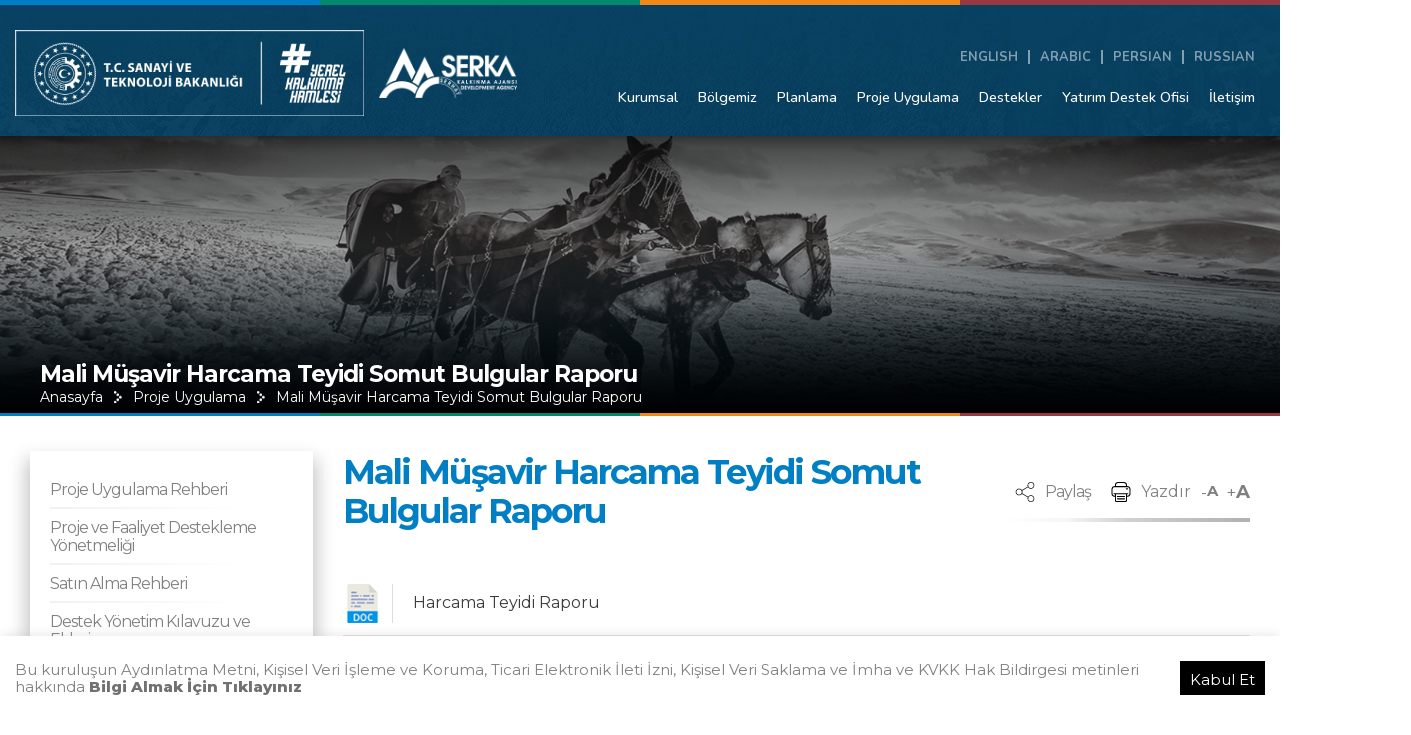

--- FILE ---
content_type: text/html; charset=UTF-8
request_url: https://www.serka.gov.tr/proje-uygulama/mali-musavir-harcama-teyidi-somut-bulgular-raporu/
body_size: 9460
content:
<!DOCTYPE html>
<html class="">
<head>
  <meta charset="utf-8">
  <meta http-equiv="X-UA-Compatible" content="IE=edge" />
  <meta name="viewport" content="width=device-width, initial-scale=1" />  

  <meta name="description" content="">
  <meta name="keywords" content="">    
  <!--<link href='https://fonts.googleapis.com/css?family=Montserrat:100,200,300,400,500,600,700,800' rel='stylesheet' type='text/css'>
  <link href='https://fonts.googleapis.com/css?family=Rubik:100,200,300,400,500,600,700,800' rel='stylesheet' type='text/css'>   
  <link rel="stylesheet" type="text/css" href="https://www.serka.gov.tr/bundle/app.css">
  <link rel="stylesheet" type="text/css" href="http://localhost:8080/bundle/app.css">
  <link rel="stylesheet" type="text/css" href="http://localhost:8080/bundle/app.css">
  <script type="text/javascript" src="https://www.serka.gov.tr/assets/plugins/plupload.full.min.js" ></script>-->
  <base href="https://www.serka.gov.tr/" />

  <link href="https://www.serka.gov.tr/assets/img/favicon.png" rel="shortcut icon" type="image/x-icon" />
  <link href="https://fonts.googleapis.com/css?family=Josefin+Sans:300,400,500,600,700,800,900&amp;subset=latin-ext" rel="stylesheet">
  <link href="https://fonts.googleapis.com/css?family=Montserrat:300,400,500,600,700,800,900&amp;subset=latin-ext" rel="stylesheet">
  <link href="https://fonts.googleapis.com/css?family=Nunito:300,400,500,600,700,800,900&amp;subset=latin-ext" rel="stylesheet">
  <link rel="stylesheet" href="https://www.serka.gov.tr/assets/flaticon/flaticon.css" />
  <link rel="stylesheet" href="https://www.serka.gov.tr/assets/flaticon2/flaticon.css" />
  <link rel="stylesheet" href="https://www.serka.gov.tr/assets/css/magnific.css" />
  <link rel="stylesheet" href="https://www.serka.gov.tr/assets/css/animate.css" />
  <link rel="stylesheet" href="https://www.serka.gov.tr/assets/css/mmenu.all.css" />
  <link rel="stylesheet" type="text/css" href="https://www.serka.gov.tr/assets/plugins/font-awesome-4.4.0/css/font-awesome.css">
  <link rel="stylesheet" type="text/css" href="https://www.serka.gov.tr/assets/plugins/cbook/css/flipbook.style.css">
  
  <link rel="stylesheet" href="https://www.serka.gov.tr/assets/css/style.css?v=458" />
  <script src="https://www.serka.gov.tr/assets/js/jquery.js"></script>
  <script src="https://www.serka.gov.tr/assets/js/slick.min.js"></script>
  <script src="https://www.serka.gov.tr/assets/js/mmenu.all.js"></script>
  <script src="https://www.serka.gov.tr/assets/js/magnific.min.js"></script>
  <script src="https://www.serka.gov.tr/assets/js/sticky-kit.min.js"></script>
  <script src="https://www.serka.gov.tr/assets/js/wow.min.js"></script>
  <!--<script src="https://www.serka.gov.tr/assets/plugins/cbook/js/flipbook.min.js"></script>
  <script src='https://www.google.com/recaptcha/api.js'></script>-->

  <script src="https://www.serka.gov.tr/assets/js/script.js"></script>

  <style>
  	
  </style>
  <!-- Google tag (gtag.js) -->
  <script async src="https://www.googletagmanager.com/gtag/js?id=UA-37571646-1"></script>
  <script>
    window.dataLayer = window.dataLayer || [];
    function gtag(){dataLayer.push(arguments);}
    gtag('js', new Date());
    gtag('config', 'UA-37571646-1');
  </script>
  <script type="text/javascript">
    var base_url = 'https://www.serka.gov.tr/'; 
    var sconfig = {
      base_url : base_url
    }
    var slider_gecis = '2000';
    var igo = '';
    $(window).load(function(){

      $('.modal-popup').addClass('active');
      /*if(!readCookie('dailyPopup')){
        $('.btnpopup').trigger('click');
        createCookie('dailyPopup','1','1');
      }*/
    })
 
    //document.addEventListener('contextmenu', event => event.preventDefault());
    
    var is_home = '';</script>
    

    
  <title>Mali Müşavir Harcama Teyidi Somut Bulgular Raporu</title>
</head>

<body class="" >


<div class="header2 nothome">
  <div class="renkler">
    <div class="r1 cr"></div>
    <div class="r2 cr"></div>
    <div class="r3 cr"></div>
    <div class="r4 cr"></div>
  </div>
  <div class="container">
    <div class="cont">
      <div class="hust">
        <div class="mylogos">
          <div class="sanayi-logo">
            <a href="https://www.sanayi.gov.tr/" target="_blank">
                            <img src="https://www.serka.gov.tr/assets/img/slogorenkli.png" alt="" style="  " />
              <img src="https://www.serka.gov.tr/assets/img/slogobeyaz.png" alt="" style="  " />
            </a>
          </div>
          <div class="logo">
            <a href="https://www.serka.gov.tr/">
              <img src="https://www.serka.gov.tr/assets/img/logob.png" alt="">
            </a>
          </div>
        </div>
        <div class="navs">
          <div class="nsol">
            <div class="nust">
              
              
                        <div class="item">
                          <a href="https://www.serka.gov.tr/en">ENGLISH</a>
                        </div>
                      
                        <div class="item">
                          <a href="https://www.serka.gov.tr/ar">ARABIC</a>
                        </div>
                      
                        <div class="item">
                          <a href="https://www.serka.gov.tr/pr">PERSIAN</a>
                        </div>
                      
                        <div class="item">
                          <a href="https://www.serka.gov.tr/ru">RUSSIAN</a>
                        </div>
                                  </div>
            <div class="nalt">
              <ul>
                <li class="has-sub"><a href="https://www.serka.gov.tr/kurumsal/" >Kurumsal 
                        <i class="fa fa-angle-down arrow"></i></a><ul><li><a href="https://www.serka.gov.tr/kurumsal/hakkimizda/"  target="_blank" >Hakkımızda</a></li><li><a href="https://www.serka.gov.tr/kurumsal/vizyon-ve-misyonumuz/"  target="_blank" >Vizyon ve Misyonumuz</a></li><li><a href="https://www.serka.gov.tr/kurumsal/temel-degerlerimiz/"  target="_blank" >Temel Değerlerimiz</a></li><li><a href="https://www.serka.gov.tr/kurumsal/kalite-politikamiz/"  target="_blank" >Kalite Politikamız</a></li><li><a href="https://www.serka.gov.tr/kurumsal/kurumsal-stratejik-plan/"  target="_blank" >Kurumsal Stratejik Plan</a></li><li><a href="https://www.serka.gov.tr/kurumsal/organizasyon-yapisi/"  target="_blank" >Organizasyon Yapısı</a><ul><li><a href="https://www.serka.gov.tr/kurumsal/organizasyon-yapisi/yonetim-kurulu/" >Yönetim Kurulu</a></li><li><a href="https://www.serka.gov.tr/kurumsal/organizasyon-yapisi/genel-sekreterlik/" >Genel Sekreterlik</a></li></ul></li><li><a href="https://www.serka.gov.tr/kurumsal/etik-komisyonu/"  target="_blank" >Etik Komisyonu</a><ul><li><a href="https://www.serka.gov.tr/kurumsal/etik-komisyonu/nurullah-karaca/" >Nurullah KARACA</a></li><li><a href="https://www.serka.gov.tr/kurumsal/etik-komisyonu/ahmet-mucait-koksoy/" >Ahmet Mücait KÖKSOY</a></li><li><a href="https://www.serka.gov.tr/kurumsal/etik-komisyonu/cagri-esatoglu/" >Çağrı ESATOĞLU</a></li></ul></li><li><a href="https://www.serka.gov.tr/kurumsal/etik-komisyon-toplantilari/"  target="_blank" >Etik Komisyon Toplantıları</a></li><li><a href="https://www.serka.gov.tr/kurumsal/mevzuat-bilgileri/"  target="_blank" >Mevzuat Bilgileri</a></li><li><a href="https://www.serka.gov.tr/kurumsal/serka-logo/"  target="_blank" >SERKA Logo</a></li><li><a href="https://www.serka.gov.tr/kurumsal/kisisel-verilerin-korunmasi/"  target="_blank" >Kişisel Verilerin Korunması</a></li></ul></li><li class="has-sub"><a href="https://www.serka.gov.tr/bolgemiz/" >Bölgemiz 
                        <i class="fa fa-angle-down arrow"></i></a><ul><li><a href="https://www.serka.gov.tr/bolgemiz/agri/"  target="_blank" >Ağrı</a><ul><li><a href="https://www.serka.gov.tr/bolgemiz/agri/tarihce/" >Tarihçe</a></li><li><a href="https://www.serka.gov.tr/bolgemiz/agri/agri-da-gezilecek-yerler/" >Ağrı'da Gezilecek Yerler </a></li><li><a href="https://www.serka.gov.tr/bolgemiz/agri/agri-cografya/" >Ağrı Coğrafya</a></li><li><a href="https://www.serka.gov.tr/bolgemiz/agri/agri-da-yapmadan-donme/" >Ağrı'da Yapmadan Dönme !</a></li><li><a href="https://www.serka.gov.tr/bolgemiz/agri/agri-yoresel-yemekler/" >Ağrı Yöresel Yemekler</a></li></ul></li><li><a href="https://www.serka.gov.tr/bolgemiz/ardahan/"  target="_blank" >Ardahan</a><ul><li><a href="https://www.serka.gov.tr/bolgemiz/ardahan/ardahan-tarihce/" >Ardahan Tarihçe</a></li><li><a href="https://www.serka.gov.tr/bolgemiz/ardahan/ardahan-gezilecek-yerler/" >Ardahan Gezilecek Yerler</a></li><li><a href="https://www.serka.gov.tr/bolgemiz/ardahan/ardahan-cografya/" >Ardahan Coğrafya</a></li><li><a href="https://www.serka.gov.tr/bolgemiz/ardahan/ardahan-da-yapmadan-donme/" >Ardahan'da Yapmadan Dönme !</a></li><li><a href="https://www.serka.gov.tr/bolgemiz/ardahan/ardahan-yoresel-yemekler/" >Ardahan Yöresel Yemekler</a></li></ul></li><li><a href="https://www.serka.gov.tr/bolgemiz/igdir/"  target="_blank" >Iğdır</a><ul><li><a href="https://www.serka.gov.tr/bolgemiz/igdir/tarihce/" >Tarihçe</a></li><li><a href="https://www.serka.gov.tr/bolgemiz/igdir/igdir-cografya/" >Iğdır Coğrafya</a></li><li><a href="https://www.serka.gov.tr/bolgemiz/igdir/igdir-yoresel-yemekler/" >Iğdır Yöresel Yemekler</a></li><li><a href="https://www.serka.gov.tr/bolgemiz/igdir/igdir-gezilecek-yerler/" >Iğdır Gezilecek Yerler</a></li><li><a href="https://www.serka.gov.tr/bolgemiz/igdir/igdir-da-yapmadan-donme/" >Iğdır'da Yapmadan Dönme !</a></li></ul></li><li><a href="https://www.serka.gov.tr/bolgemiz/kars/"  target="_blank" >Kars</a><ul><li><a href="https://www.serka.gov.tr/bolgemiz/kars/tarihce/" >Tarihçe</a></li><li><a href="https://www.serka.gov.tr/bolgemiz/kars/kars-gezilecek-yerler/" >Kars Gezilecek Yerler</a></li><li><a href="https://www.serka.gov.tr/bolgemiz/kars/kars-da-yapmadan-donme/" >Kars'da Yapmadan Dönme !</a></li><li><a href="https://www.serka.gov.tr/bolgemiz/kars/kars-yoresel-yemekler/" >Kars Yöresel Yemekler</a></li><li><a href="https://www.serka.gov.tr/bolgemiz/kars/kars-cografya/" >Kars Coğrafya</a></li></ul></li></ul></li><li class="has-sub"><a href="https://www.serka.gov.tr/planlama/" >Planlama 
                        <i class="fa fa-angle-down arrow"></i></a><ul><li><a href="https://www.serka.gov.tr/planlama/ust-olcekli-plan-ve-programlar/"  target="_blank" >Üst Ölçekli Plan ve Programlar</a></li><li><a href="https://www.serka.gov.tr/planlama/tra2-bolge-plani/"  target="_blank" >TRA2 Bölge Planı</a></li><li><a href="https://www.serka.gov.tr/planlama/arastirma-raporlari/"  target="_blank" >Araştırma Raporları</a></li><li><a href="https://www.serka.gov.tr/planlama/faaliyet-raporlari/"  target="_blank" >Faaliyet Raporları</a></li><li><a href="https://www.serka.gov.tr/planlama/calisma-programlari/"  target="_blank" >Çalışma Programları</a></li><li><a href="https://www.serka.gov.tr/planlama/butce-gerceklesmeleri/"  target="_blank" >Bütçe Gerçekleşmeleri</a></li><li><a href="https://www.serka.gov.tr/planlama/denetim-raporlari/"  target="_blank" >Denetim Raporları</a></li><li><a href="https://www.serka.gov.tr/planlama/turizm-ve-tanitim-yayinlari/"  target="_blank" >Turizm ve Tanıtım Yayınları</a></li><li><a href="https://www.serka.gov.tr/planlama/tra2-bolgesi-rota-gps-koordinatlari/"  target="_blank" >TRA2 Bölgesi Rota GPS  Koordinatları</a></li><li><a href="https://www.serka.gov.tr/planlama/2017-il-yatirim-destek-ve-tanitim-stratejisi/"  target="_blank" >2017 İl Yatırım Destek ve  Tanıtım Stratejisi</a></li><li><a href="https://www.serka.gov.tr/planlama/ornek-dfd-projesi-ciktilari/"  target="_blank" >Örnek DFD Projesi Çıktıları</a></li><li><a href="https://www.serka.gov.tr/planlama/diger-yayinlarimiz/"  target="_blank" >Diğer Yayınlarımız</a></li></ul></li><li class="has-sub"><a href="https://www.serka.gov.tr/proje-uygulama/" >Proje Uygulama 
                        <i class="fa fa-angle-down arrow"></i></a><ul><li><a href="https://www.serka.gov.tr/proje-uygulama/proje-uygulama-rehberi/"  target="_blank" >Proje Uygulama Rehberi </a></li><li><a href="https://www.serka.gov.tr/proje-uygulama/proje-ve-faaliyet-destekleme-yonetmeligi/"  target="_blank" >Proje ve Faaliyet Destekleme Yönetmeliği</a></li><li><a href="https://www.serka.gov.tr/proje-uygulama/satin-alma-rehberi/"  target="_blank" >Satın Alma Rehberi </a></li><li><a href="https://www.serka.gov.tr/proje-uygulama/destek-yonetim-kilavuzu-ve-ekleri/"  target="_blank" >Destek Yönetim Kılavuzu ve Ekleri</a></li><li><a href="https://www.serka.gov.tr/proje-uygulama/mali-musavir-harcama-teyidi-somut-bulgular-raporu/"  target="_blank" >Mali Müşavir Harcama Teyidi Somut Bulgular Raporu</a></li><li><a href="https://www.serka.gov.tr/proje-uygulama/serka-gorunurluk-rehberi/"  target="_blank" >SERKA Görünürlük Rehberi</a></li><li><a href="https://www.serka.gov.tr/proje-uygulama/on-fizibilite-raporlari/"  target="_blank" >Ön Fizibilite Raporları</a></li><li><a href="https://www.serka.gov.tr/proje-uygulama/fizibilite-raporlari/"  target="_blank" >Fizibilite Raporları</a></li><li><a href="https://www.serka.gov.tr/proje-uygulama/program-sonrasi-degerlendirme/"  target="_blank" >Program Sonrası Değerlendirme</a></li><li><a href="https://www.serka.gov.tr/proje-uygulama/diger-dokumanlar/"  target="_blank" >Diğer Dökümanlar </a></li><li><a href="https://www.serka.gov.tr/proje-uygulama/sikca-sorulan-sorular/"  target="_blank" >Sıkça Sorulan Sorular</a></li></ul></li><li class="has-sub"><a href="https://www.serka.gov.tr/destekler/" >Destekler 
                        <i class="fa fa-angle-down arrow"></i></a><ul><li><a href="https://www.serka.gov.tr/destekler/acik-destek-programlari/"  target="_blank" >Açık Destek Programları</a><ul><li><a href="https://www.serka.gov.tr/destekler/acik-destek-programlari/2025-yili-fizibilite-destek-programi/" >2025 YILI FİZİBİLİTE DESTEK PROGRAMI</a></li><li><a href="https://www.serka.gov.tr/destekler/acik-destek-programlari/2025-yili-3-donem-teknik-destek-programi/" >2025 Yılı 3. Dönem  Teknik Destek Programı</a></li></ul></li><li><a href="https://www.serka.gov.tr/destekler/gecmis-fizibilite-destek-programlari/"  target="_blank" >Geçmiş Fizibilite Destek Programları</a><ul><li><a href="https://www.serka.gov.tr/destekler/gecmis-fizibilite-destek-programlari/2022-yili-fizibilite-destek-programi/" >2022 Yılı Fizibilite Destek Programı </a></li><li><a href="https://www.serka.gov.tr/destekler/gecmis-fizibilite-destek-programlari/2024-yili-fizibilite-destegi-programi-desteklenecek-proje-listesi/" >2024 YILI FİZİBİLİTE DESTEĞİ PROGRAMI DESTEKLENECEK PROJE LİSTESİ</a></li><li><a href="https://www.serka.gov.tr/destekler/gecmis-fizibilite-destek-programlari/t-c-serhat-kalkinma-ajansi-2024-yili-fizibilite-destek-programi-referans-no-tra2-24-fzd-cagrisina-iliskin-onemli-duyuru/" >T.C.  SERHAT KALKINMA AJANSI  2024 YILI FİZİBİLİTE DESTEK PROGRAMI (Referans No: TRA2/24/FZD)  ÇAĞRISINA İLİŞKİN ÖNEMLİ DUYURU</a></li><li><a href="https://www.serka.gov.tr/destekler/gecmis-fizibilite-destek-programlari/serka-2021-yili-fizibilite-destegi-programi-sonuclari/" >SERKA 2021 YILI FİZİBİLİTE DESTEĞİ PROGRAMI SONUÇLARI</a></li><li><a href="https://www.serka.gov.tr/destekler/gecmis-fizibilite-destek-programlari/2018-yili-fizibilite-destek-programi/" > 2018 YILI FİZİBİLİTE DESTEK PROGRAMI </a></li><li><a href="https://www.serka.gov.tr/destekler/gecmis-fizibilite-destek-programlari/2019-yili-fizibilite-destek-programi/" >2019 YILI FİZİBİLİTE DESTEK PROGRAMI </a></li><li><a href="https://www.serka.gov.tr/destekler/fizibilite-destek-programlari/2020-yili-fizibilite-destegi-programi/" >2020 YILI FİZİBİLİTE DESTEĞİ PROGRAMI </a></li><li><a href="https://www.serka.gov.tr/destekler/gecmis-fizibilite-destek-programlari/2021-yili-fizibilite-destegi-programi/" >2021 YILI FİZİBİLİTE DESTEĞİ PROGRAMI </a></li><li><a href="https://www.serka.gov.tr/destekler/fizibilite-destek-programi/2021-yili-fizibilite-destegi-programi-sonuclari/" >2021 YILI FİZİBİLİTE DESTEĞİ PROGRAMI SONUÇLARI</a></li><li><a href="https://www.serka.gov.tr/destekler/gecmis-fizibilite-destek-programlari/serka-2021-yili-fizibilite-destegi-programi-sonuclari/" >SERKA 2021 YILI FİZİBİLİTE DESTEĞİ PROGRAMI SONUÇLARI</a></li><li><a href="https://www.serka.gov.tr/destekler/gecmis-fizibilite-destek-programlari/t-c-serhat-kalkinma-ajansi-2022-yili-fizibilite-destek-programi-referans-no-tra2-22-fzd-cagrisina-iliskin-onemli-duyuru/" >T.C. SERHAT KALKINMA AJANSI  2022 YILI FİZİBİLİTE DESTEK PROGRAMI (Referans No: TRA2-22-FZD)  ÇAĞRISINA İLİŞKİN ÖNEMLİ DUYURU</a></li></ul></li><li><a href="https://www.serka.gov.tr/destekler/gecmis-mali-destek-programlari/"  target="_blank" >Geçmiş Mali Destek Programları</a><ul><li><a href="https://www.serka.gov.tr/destekler/mali-destek-programlari/2010-yili-iktisadi-gelisme-mali-destek-programi-1-kobi-ler-icin/" >2010 Yılı İktisadi Gelişme Mali Destek Programı-1 (Kobi’ler İçin)</a></li><li><a href="https://www.serka.gov.tr/destekler/mali-destek-programlari/2010-yili-iktisadi-gelisme-mali-destek-programi-1-teklif-cagrisi-koa/" >2010 Yılı İktisadi Gelişme Mali Destek Programı – 1 Teklif Çağrısı(KÖA))</a></li><li><a href="https://www.serka.gov.tr/destekler/mali-destek-programlari/2011-yili-kucuk-olcekli-altyapi-programi/" >2011 Yılı  Küçük Ölçekli Altyapı Programı</a></li><li><a href="https://www.serka.gov.tr/destekler/mali-destek-programlari/2011-yili-iktisadi-gelisme-mali-destek-programi-2/" >2011 Yılı İktisadi Gelişme Mali Destek Programı - 2</a></li><li><a href="https://www.serka.gov.tr/destekler/mali-destek-programlari/2011-yili-ornek-kombine-buyukbas-hayvancilik-isletmelerinin-gelistirilmesi-mali-destek-programi/" >2011 Yılı Örnek Kombine Büyükbaş Hayvancılık İşletmelerinin Geliştirilmesi Mali Destek Programı</a></li><li><a href="https://www.serka.gov.tr/destekler/mali-destek-programlari/2013-yili-iktisadi-gelisme-mali-destek-programi-3/" >2013 Yılı Iktisadi Gelisme Mali Destek Programı 3</a></li><li><a href="https://www.serka.gov.tr/destekler/mali-destek-programlari/2013-yili-kurumsal-kapasitenin-ve-beseri-sermayenin-gelistirilmesi-mali-destek-programi/" >2013 Yılı Kurumsal Kapasitenin Ve Beşeri Sermayenin Geliştirilmesi Mali Destek Programı</a></li><li><a href="https://www.serka.gov.tr/destekler/mali-destek-programlari/2013-yili-ornek-buyukbas-hayvancilik-isletmelerinin-gelistirilmesi-mali-destek-programi/" >2013 Yılı Örnek Büyükbaş Hayvancılık İşletmelerinin Geliştirilmesi Mali Destek Programı</a></li><li><a href="https://www.serka.gov.tr/destekler/mali-destek-programlari/2014-yili-iktisadi-gelisme-mali-destek-programi-4/" >2014 Yılı İktisadi Gelişme Mali Destek Programı – 4</a></li><li><a href="https://www.serka.gov.tr/destekler/mali-destek-programlari/2014-yili-kucuk-olcekli-altyapi-mali-destek-programi/" >2014 Yılı Küçük Ölçekli Altyapı Mali Destek Programı</a></li><li><a href="https://www.serka.gov.tr/destekler/mali-destek-programlari/2014-yili-ornek-buyukbas-hayvancilik-isletmelerinin-gelistirilmesi-mali-destek-programi/" >2014 Yılı Örnek Büyükbaş Hayvancılık İşletmelerinin Geliştirilmesi Mali Destek Programı</a></li><li><a href="https://www.serka.gov.tr/destekler/mali-destek-programlari/2015-yili-iktisadi-gelisme-mali-destek-programi-5/" >2015 Yılı İktisadi Gelişme Mali Destek Programı-5</a></li><li><a href="https://www.serka.gov.tr/destekler/mali-destek-programlari/2015-yili-sosyal-kalkinma-mali-destek-programi/" >2015 Yılı Sosyal Kalkınma Mali Destek Programı</a></li><li><a href="https://www.serka.gov.tr/destekler/mali-destek-programlari/2015-yili-sosyal-kalkinmaya-yonelik-kucuk-olcekli-altyapi-mali-destek-programi/" >2015 Yılı Sosyal Kalkınmaya Yönelik Küçük Ölçekli Altyapı Mali Destek Programı</a></li><li><a href="https://www.serka.gov.tr/destekler/mali-destek-programlari/2016-yili-mali-destek-programlari/" >2016 Yılı Mali Destek Programları</a></li><li><a href="https://www.serka.gov.tr/destekler/mali-destek-programlari/2018-yili-mali-destek-programlari/" >2018 Yılı Mali Destek Programları</a></li><li><a href="https://www.serka.gov.tr/destekler/mali-destek-programlari/2019-yili-mali-destek-programlari/" >2019 Yılı Mali Destek Programları</a></li><li><a href="https://www.serka.gov.tr/destekler/gecmis-mali-destek-programlari/2020-yili-mali-destek-programlari/" >2020 Yılı Mali Destek Programları</a></li><li><a href="https://www.serka.gov.tr/destekler/mali-destek-programlari/2021-yili-bolgesel-rekabet-edebilirligin-artirilmasi-programi-tra2-21-rekap-ilani/" >2021 Yılı Bölgesel Rekabet Edebilirliğin Artırılması Programı (Tra2/21/Rekap) İlanı</a></li></ul></li><li><a href="https://www.serka.gov.tr/destekler/gecmis-teknik-destek-programlari/"  target="_blank" >Geçmiş Teknik Destek Programları</a><ul><li><a href="https://www.serka.gov.tr/destekler/gecmis-teknik-destek-programlari/2025-yili-teknik-destek-programi/" >2025 Yılı Teknik Destek Programı</a></li><li><a href="https://www.serka.gov.tr/destekler/gecmis-teknik-destek-programlari/2024-yili-teknik-destek-programlari/" >2024 Yılı Teknik Destek Programları</a></li><li><a href="https://www.serka.gov.tr/destekler/gecmis-teknik-destek-programlari/2022-yili-teknik-destek-programlari/" >2022 Yılı Teknik Destek Programları</a></li><li><a href="https://www.serka.gov.tr/destekler/gecmis-teknik-destek-programlari/2020-yili-teknik-destek-programlari/" >2020 Yılı Teknik Destek Programları</a></li><li><a href="https://www.serka.gov.tr/destekler/gecmis-teknik-destek-programlari/2021-yili-teknik-destek-programlari/" >2021 Yılı Teknik Destek Programları</a></li><li><a href="https://www.serka.gov.tr/destekler/teknik-destek-programlari/2011-yili-teknik-destek-programi/" >2011 Yılı Teknik Destek Programı</a></li><li><a href="https://www.serka.gov.tr/destekler/teknik-destek-programlari/2012-yili-teknik-destek-programi/" >2012 Yılı  Teknik Destek Programı </a></li><li><a href="https://www.serka.gov.tr/destekler/teknik-destek-programlari/2013-yili-teknik-destek-programi/" >2013 Yılı  Teknik Destek Programı </a></li><li><a href="https://www.serka.gov.tr/destekler/teknik-destek-programlari/2014-yili-teknik-destek-programi/" >2014 Yılı  Teknik Destek Programı </a></li><li><a href="https://www.serka.gov.tr/destekler/teknik-destek-programlari/2015-yili-teknik-destek-programi/" >2015 Yılı  Teknik Destek Programı</a></li><li><a href="https://www.serka.gov.tr/destekler/teknik-destek-programlari/2016-yili-teknik-destek-programlari/" >2016 Yılı Teknik Destek Programları</a></li><li><a href="https://www.serka.gov.tr/destekler/teknik-destek-programlari/2017-yili-teknik-destek-programlari/" >2017 Yılı Teknik Destek Programları</a></li><li><a href="https://www.serka.gov.tr/destekler/teknik-destek-programlari/2018-yili-teknik-destek-programlari/" >2018 Yılı Teknik Destek Programları</a></li><li><a href="https://www.serka.gov.tr/destekler/teknik-destek-programlari/2019-yili-teknik-destek-programlari/" >2019 Yılı Teknik Destek Programları</a></li></ul></li><li><a href="https://www.serka.gov.tr/destekler/gecmis-dogrudan-faaliyet-destek-programlari/"  target="_blank" >Geçmiş Doğrudan Faaliyet Destek Programları</a></li><li><a href="https://www.serka.gov.tr/destekler/gecmis-sosyal-gelismeyi-destekleme-programlari/"  target="_blank" >Geçmiş Sosyal Gelişmeyi Destekleme Programları</a></li></ul></li><li class="has-sub"><a href="https://www.serka.gov.tr/yatirim-destek-ofisi/" >Yatırım Destek Ofisi 
                        <i class="fa fa-angle-down arrow"></i></a><ul><li><a href="http://agri.serka.gov.tr/"  target="_blank" >Ağrı Yatırım Destek Ofisi</a></li><li><a href="http://ardahan.serka.gov.tr/"  target="_blank" >Ardahan Yatırım Destek Ofisi</a></li><li><a href="http://igdir.serka.gov.tr/"  target="_blank" >Iğdır Yatırım Destek Ofisi</a></li><li><a href="http://kars.serka.gov.tr/"  target="_blank" >Kars Yatırım Destek Ofisi</a></li></ul></li><li class="has-sub"><a href="https://www.serka.gov.tr/iletisim/" >İletişim 
                        <i class="fa fa-angle-down arrow"></i></a><ul><li><a href="https://www.serka.gov.tr/iletisim/"  target="_blank" >İletişim Bilgileri</a></li><li><a href="https://www.cimer.gov.tr/?bim=CfDJ8CLd_u-3vtlEmchj_bWBwBfuRKQ81jtXmHYtHrvCvOlLTXOlQllIzDE_2xb9p4fuKmzBr6XbQnEL4_3ZQffVgjKYEv5pt1hbO8UOCb0XCIcqHLL-keXJznreqU62Ayxh6PAaPoBkXClqIrdjX0fwTWbTc393ch4XoVl_YAEQMDli_Eit-TEmSPpQrItk3hYgog"  target="_blank" >Bilgi Edinme - CİMER</a></li></ul></li>              </ul>
              <a href="javascript:;" class="mobile-btn menuBtn">
                <i class="fa fa-bars"></i>
              </a>
            </div>
          </div>
          
        </div>
      </div>
    </div>
  </div>
</div>



<div class="menu-bar">
  <div class="close-btn closeMenuBtn">X</div>
  <div class="logo">
    <a href="https://www.serka.gov.tr/">
      <img src="https://www.serka.gov.tr/assets/img/logo.png" alt="T.C Serhat Kalkınma Ajansı" class="logo-color">
    </a>
  </div>
  <div class="menu-list">
    <ul><li><a href="/kurumsal/hakkimizda/">Kurumsal</a><ul><li><a href="https://www.serka.gov.tr/kurumsal/hakkimizda/" >Hakkımızda</a></li><li><a href="https://www.serka.gov.tr/kurumsal/vizyon-ve-misyonumuz/" >Vizyon ve Misyonumuz</a></li><li><a href="https://www.serka.gov.tr/kurumsal/temel-degerlerimiz/" >Temel Değerlerimiz</a></li><li><a href="https://www.serka.gov.tr/kurumsal/kalite-politikamiz/" >Kalite Politikamız</a></li><li><a href="https://www.serka.gov.tr/kurumsal/kurumsal-stratejik-plan/" >Kurumsal Stratejik Plan</a></li><li><a href="https://www.serka.gov.tr/kurumsal/organizasyon-yapisi/" >Organizasyon Yapısı</a></li><li><a href="https://www.serka.gov.tr/kurumsal/etik-komisyonu/" >Etik Komisyonu</a></li><li><a href="https://www.serka.gov.tr/kurumsal/etik-komisyon-toplantilari/" >Etik Komisyon Toplantıları</a></li><li><a href="https://www.serka.gov.tr/kurumsal/mevzuat-bilgileri/" >Mevzuat Bilgileri</a></li><li><a href="https://www.serka.gov.tr/kurumsal/serka-logo/" >SERKA Logo</a></li><li><a href="https://www.serka.gov.tr/kurumsal/kisisel-verilerin-korunmasi/" >Kişisel Verilerin Korunması</a></li></ul>
          </li><li><a href="https://www.serka.gov.tr/bolgemiz">Bölgemiz</a><ul><li><a href="https://www.serka.gov.tr/bolgemiz/agri/" >Ağrı</a></li><li><a href="https://www.serka.gov.tr/bolgemiz/ardahan/" >Ardahan</a></li><li><a href="https://www.serka.gov.tr/bolgemiz/igdir/" >Iğdır</a></li><li><a href="https://www.serka.gov.tr/bolgemiz/kars/" >Kars</a></li></ul>
          </li><li><a href="https://www.serka.gov.tr/planlama">Planlama</a><ul><li><a href="https://www.serka.gov.tr/planlama/ust-olcekli-plan-ve-programlar/" >Üst Ölçekli Plan ve Programlar</a></li><li><a href="https://www.serka.gov.tr/planlama/tra2-bolge-plani/" >TRA2 Bölge Planı</a></li><li><a href="https://www.serka.gov.tr/planlama/arastirma-raporlari/" >Araştırma Raporları</a></li><li><a href="https://www.serka.gov.tr/planlama/faaliyet-raporlari/" >Faaliyet Raporları</a></li><li><a href="https://www.serka.gov.tr/planlama/calisma-programlari/" >Çalışma Programları</a></li><li><a href="https://www.serka.gov.tr/planlama/butce-gerceklesmeleri/" >Bütçe Gerçekleşmeleri</a></li><li><a href="https://www.serka.gov.tr/planlama/denetim-raporlari/" >Denetim Raporları</a></li><li><a href="https://www.serka.gov.tr/planlama/turizm-ve-tanitim-yayinlari/" >Turizm ve Tanıtım Yayınları</a></li><li><a href="https://www.serka.gov.tr/planlama/tra2-bolgesi-rota-gps-koordinatlari/" >TRA2 Bölgesi Rota GPS  Koordinatları</a></li><li><a href="https://www.serka.gov.tr/planlama/2017-il-yatirim-destek-ve-tanitim-stratejisi/" >2017 İl Yatırım Destek ve  Tanıtım Stratejisi</a></li><li><a href="https://www.serka.gov.tr/planlama/ornek-dfd-projesi-ciktilari/" >Örnek DFD Projesi Çıktıları</a></li><li><a href="https://www.serka.gov.tr/planlama/diger-yayinlarimiz/" >Diğer Yayınlarımız</a></li></ul>
          </li><li><a href="https://www.serka.gov.tr/proje-uygulama">Proje Uygulama</a><ul><li><a href="https://www.serka.gov.tr/proje-uygulama/proje-uygulama-rehberi/" >Proje Uygulama Rehberi </a></li><li><a href="https://www.serka.gov.tr/proje-uygulama/proje-ve-faaliyet-destekleme-yonetmeligi/" >Proje ve Faaliyet Destekleme Yönetmeliği</a></li><li><a href="https://www.serka.gov.tr/proje-uygulama/satin-alma-rehberi/" >Satın Alma Rehberi </a></li><li><a href="https://www.serka.gov.tr/proje-uygulama/destek-yonetim-kilavuzu-ve-ekleri/" >Destek Yönetim Kılavuzu ve Ekleri</a></li><li><a href="https://www.serka.gov.tr/proje-uygulama/mali-musavir-harcama-teyidi-somut-bulgular-raporu/" >Mali Müşavir Harcama Teyidi Somut Bulgular Raporu</a></li><li><a href="https://www.serka.gov.tr/proje-uygulama/serka-gorunurluk-rehberi/" >SERKA Görünürlük Rehberi</a></li><li><a href="https://www.serka.gov.tr/proje-uygulama/on-fizibilite-raporlari/" >Ön Fizibilite Raporları</a></li><li><a href="https://www.serka.gov.tr/proje-uygulama/fizibilite-raporlari/" >Fizibilite Raporları</a></li><li><a href="https://www.serka.gov.tr/proje-uygulama/program-sonrasi-degerlendirme/" >Program Sonrası Değerlendirme</a></li><li><a href="https://www.serka.gov.tr/proje-uygulama/diger-dokumanlar/" >Diğer Dökümanlar </a></li><li><a href="https://www.serka.gov.tr/proje-uygulama/sikca-sorulan-sorular/" >Sıkça Sorulan Sorular</a></li></ul>
          </li><li><a href="https://www.serka.gov.tr/destekler">Destekler</a><ul><li><a href="https://www.serka.gov.tr/destekler/acik-destek-programlari/" >Açık Destek Programları</a></li><li><a href="https://www.serka.gov.tr/destekler/gecmis-fizibilite-destek-programlari/" >Geçmiş Fizibilite Destek Programları</a></li><li><a href="https://www.serka.gov.tr/destekler/gecmis-mali-destek-programlari/" >Geçmiş Mali Destek Programları</a></li><li><a href="https://www.serka.gov.tr/destekler/gecmis-teknik-destek-programlari/" >Geçmiş Teknik Destek Programları</a></li><li><a href="https://www.serka.gov.tr/destekler/gecmis-dogrudan-faaliyet-destek-programlari/" >Geçmiş Doğrudan Faaliyet Destek Programları</a></li><li><a href="https://www.serka.gov.tr/destekler/gecmis-sosyal-gelismeyi-destekleme-programlari/" >Geçmiş Sosyal Gelişmeyi Destekleme Programları</a></li></ul>
          </li><li><a href="https://www.serka.gov.tr/yatirim-destek-ofisi">Yatırım Destek Ofisi</a><ul><li><a href="http://agri.serka.gov.tr/" >Ağrı Yatırım Destek Ofisi</a></li><li><a href="http://ardahan.serka.gov.tr/" >Ardahan Yatırım Destek Ofisi</a></li><li><a href="http://igdir.serka.gov.tr/" >Iğdır Yatırım Destek Ofisi</a></li><li><a href="http://kars.serka.gov.tr/" >Kars Yatırım Destek Ofisi</a></li></ul>
          </li><li><a href="">İletişim</a><ul><li><a href="https://www.serka.gov.tr/iletisim/" >İletişim Bilgileri</a></li><li><a href="https://www.cimer.gov.tr/?bim=CfDJ8CLd_u-3vtlEmchj_bWBwBfuRKQ81jtXmHYtHrvCvOlLTXOlQllIzDE_2xb9p4fuKmzBr6XbQnEL4_3ZQffVgjKYEv5pt1hbO8UOCb0XCIcqHLL-keXJznreqU62Ayxh6PAaPoBkXClqIrdjX0fwTWbTc393ch4XoVl_YAEQMDli_Eit-TEmSPpQrItk3hYgog" >Bilgi Edinme - CİMER</a></li></ul>
          </li></ul>  </div>
</div>

      <section class="slider slider__subpage">
          <div class="slider--loader loader-initialized">
              <svg version="1.1" id="Layer_1" xmlns="http://www.w3.org/2000/svg" xmlns:xlink="http://www.w3.org/1999/xlink" x="0px" y="0px" width="24px" height="30px" viewBox="0 0 24 30" xml:space="preserve">
                  <rect x="0" y="8.41769" width="4" height="13.1646" fill="#333" opacity="0.2">
                      <animate attributeName="opacity" attributeType="XML" values="0.2; 1; .2" begin="0s" dur="0.6s" repeatCount="indefinite"></animate>
                      <animate attributeName="height" attributeType="XML" values="10; 20; 10" begin="0s" dur="0.6s" repeatCount="indefinite"></animate>
                      <animate attributeName="y" attributeType="XML" values="10; 5; 10" begin="0s" dur="0.6s" repeatCount="indefinite"></animate>
                  </rect>
                  <rect x="8" y="5.91769" width="4" height="18.1646" fill="#333" opacity="0.2">
                      <animate attributeName="opacity" attributeType="XML" values="0.2; 1; .2" begin="0.15s" dur="0.6s" repeatCount="indefinite"></animate>
                      <animate attributeName="height" attributeType="XML" values="10; 20; 10" begin="0.15s" dur="0.6s" repeatCount="indefinite"></animate>
                      <animate attributeName="y" attributeType="XML" values="10; 5; 10" begin="0.15s" dur="0.6s" repeatCount="indefinite"></animate>
                  </rect>
                  <rect x="16" y="6.58231" width="4" height="16.8354" fill="#333" opacity="0.2">
                      <animate attributeName="opacity" attributeType="XML" values="0.2; 1; .2" begin="0.3s" dur="0.6s" repeatCount="indefinite"></animate>
                      <animate attributeName="height" attributeType="XML" values="10; 20; 10" begin="0.3s" dur="0.6s" repeatCount="indefinite"></animate>
                      <animate attributeName="y" attributeType="XML" values="10; 5; 10" begin="0.3s" dur="0.6s" repeatCount="indefinite"></animate>
                  </rect>
              </svg>
          </div>
          <div class="slider--carousel">
              <div class="slider--box">
                  <a class="slider--item" href="javascript:;" title="">
                      <figure style="background-image:url(https://www.serka.gov.tr/assets/img/ust1.jpg);"></figure>
                  </a>
              </div>
          </div>
          <div class="slider__lines slider__lines--subpage lines">
              <div class="lines__column lines__column--blue"></div>
              <div class="lines__column lines__column--green"></div>
              <div class="lines__column lines__column--orange"></div>
              <div class="lines__column lines__column--red"></div>
          </div>
      </section>
      <section class="section__information">
          <div class="section__information--container container">
          <div class="section__information--title">Mali Müşavir Harcama Teyidi Somut Bulgular Raporu</div>
          <div class="section__information--breadcrumb">
              <ol itemscope="" itemtype="http://schema.org/BreadcrumbList" class="breadcrumb">
                 <li><a href="https://www.serka.gov.tr/">Anasayfa</a><span class="breadcrumb--customize" itemprop="position" content="1"></span></li><li><a href="https://www.serka.gov.tr/proje-uygulama" >Proje Uygulama</a><span class="breadcrumb--customize" itemprop="position" content="1"></span></li><li><a href="https://www.serka.gov.tr/proje-uygulama/mali-musavir-harcama-teyidi-somut-bulgular-raporu" >Mali Müşavir Harcama Teyidi Somut Bulgular Raporu</a><span class="breadcrumb--customize" itemprop="position" content="1"></span></li>
            
         
              </ol>
          </div>
          </div>
      </section>
      <section class="section__subpage">
          <div class="subpage--container container">
              <div class="row" data-sticky_parent>
                  <div class="col-lg-3">
                      <aside class="aside" sticky_column>
                          <div class="aside__navigation">
                            
                                  <a href="https://www.serka.gov.tr/proje-uygulama/proje-uygulama-rehberi" 
                                    class="aside--item ">Proje Uygulama Rehberi </a>
                                
                                  <a href="https://www.serka.gov.tr/proje-uygulama/proje-ve-faaliyet-destekleme-yonetmeligi" 
                                    class="aside--item ">Proje ve Faaliyet Destekleme Yönetmeliği</a>
                                
                                  <a href="https://www.serka.gov.tr/proje-uygulama/satin-alma-rehberi" 
                                    class="aside--item ">Satın Alma Rehberi </a>
                                
                                  <a href="https://www.serka.gov.tr/proje-uygulama/destek-yonetim-kilavuzu-ve-ekleri" 
                                    class="aside--item ">Destek Yönetim Kılavuzu ve Ekleri</a>
                                
                                  <a href="https://www.serka.gov.tr/proje-uygulama/mali-musavir-harcama-teyidi-somut-bulgular-raporu" 
                                    class="aside--item current">Mali Müşavir Harcama Teyidi Somut Bulgular Raporu</a>
                                
                                  <a href="https://www.serka.gov.tr/proje-uygulama/serka-gorunurluk-rehberi" 
                                    class="aside--item ">SERKA Görünürlük Rehberi</a>
                                
                                  <a href="https://www.serka.gov.tr/proje-uygulama/on-fizibilite-raporlari" 
                                    class="aside--item ">Ön Fizibilite Raporları</a>
                                
                                  <a href="https://www.serka.gov.tr/proje-uygulama/fizibilite-raporlari" 
                                    class="aside--item ">Fizibilite Raporları</a>
                                
                                  <a href="https://www.serka.gov.tr/proje-uygulama/program-sonrasi-degerlendirme" 
                                    class="aside--item ">Program Sonrası Değerlendirme</a>
                                
                                  <a href="https://www.serka.gov.tr/proje-uygulama/diger-dokumanlar" 
                                    class="aside--item ">Diğer Dökümanlar </a>
                                
                                  <a href="https://www.serka.gov.tr/proje-uygulama/sikca-sorulan-sorular" 
                                    class="aside--item ">Sıkça Sorulan Sorular</a>
                                
                          </div>
                      </aside>
                  </div>
                  <div class="col-lg-9">
                      <article class="article" sticky_column>
                          <div class="article__header">
                              <div class="article--title">Mali Müşavir Harcama Teyidi Somut Bulgular Raporu</div>
                              <div class="article__features">
                                  <div class="article__share">
                                      <div class="article__share--link article__share--style">Paylaş</div>
                                      <div class="article__share--content">
                                          <a class="article__share--facebook share--icon" href="https://facebook.com/sharer/sharer.php?u=http%3A%2F%2Fsiteurl.com" target="_blank">
                                              <svg xmlns="http://www.w3.org/2000/svg" viewBox="0 0 24 24"><path d="M18.77 7.46H14.5v-1.9c0-.9.6-1.1 1-1.1h3V.5h-4.33C10.24.5 9.5 3.44 9.5 5.32v2.15h-3v4h3v12h5v-12h3.85l.42-4z"/></svg>
                                          </a>
                                          <a class="article__share--twitter share--icon" href="https://twitter.com/intent/tweet/?text=Site%20Title%20Text&amp;url=http%3A%2F%2Fsiteurl.com" target="_blank">
                                              <svg xmlns="http://www.w3.org/2000/svg" viewBox="0 0 24 24"><path d="M23.44 4.83c-.8.37-1.5.38-2.22.02.93-.56.98-.96 1.32-2.02-.88.52-1.86.9-2.9 1.1-.82-.88-2-1.43-3.3-1.43-2.5 0-4.55 2.04-4.55 4.54 0 .36.03.7.1 1.04-3.77-.2-7.12-2-9.36-4.75-.4.67-.6 1.45-.6 2.3 0 1.56.8 2.95 2 3.77-.74-.03-1.44-.23-2.05-.57v.06c0 2.2 1.56 4.03 3.64 4.44-.67.2-1.37.2-2.06.08.58 1.8 2.26 3.12 4.25 3.16C5.78 18.1 3.37 18.74 1 18.46c2 1.3 4.4 2.04 6.97 2.04 8.35 0 12.92-6.92 12.92-12.93 0-.2 0-.4-.02-.6.9-.63 1.96-1.22 2.56-2.14z"/></svg>
                                          </a>
                                          <a class="article__share--mail share--icon" href="mailto:?subject=Site%20Title%20Text&amp;body=http%3A%2F%2Fsiteurl.com" target="_self">
                                              <svg xmlns="http://www.w3.org/2000/svg" viewBox="0 0 24 24"><path d="M22 4H2C.9 4 0 4.9 0 6v12c0 1.1.9 2 2 2h20c1.1 0 2-.9 2-2V6c0-1.1-.9-2-2-2zM7.25 14.43l-3.5 2c-.08.05-.17.07-.25.07-.17 0-.34-.1-.43-.25-.14-.24-.06-.55.18-.68l3.5-2c.24-.14.55-.06.68.18.14.24.06.55-.18.68zm4.75.07c-.1 0-.2-.03-.27-.08l-8.5-5.5c-.23-.15-.3-.46-.15-.7.15-.22.46-.3.7-.14L12 13.4l8.23-5.32c.23-.15.54-.08.7.15.14.23.07.54-.16.7l-8.5 5.5c-.08.04-.17.07-.27.07zm8.93 1.75c-.1.16-.26.25-.43.25-.08 0-.17-.02-.25-.07l-3.5-2c-.24-.13-.32-.44-.18-.68s.44-.32.68-.18l3.5 2c.24.13.32.44.18.68z"/></svg>
                                          </a>
                                          <a class="article__share--pinterest share--icon" href="https://pinterest.com/pin/create/button/?url=http%3A%2F%2Fsiteurl.com&amp;media=http%3A%2F%2Fsiteurl.com&amp;description=Site%20Title%20Text" target="_blank">
                                              <svg xmlns="http://www.w3.org/2000/svg" viewBox="0 0 24 24"><path d="M12.14.5C5.86.5 2.7 5 2.7 8.75c0 2.27.86 4.3 2.7 5.05.3.12.57 0 .66-.33l.27-1.06c.1-.32.06-.44-.2-.73-.52-.62-.86-1.44-.86-2.6 0-3.33 2.5-6.32 6.5-6.32 3.55 0 5.5 2.17 5.5 5.07 0 3.8-1.7 7.02-4.2 7.02-1.37 0-2.4-1.14-2.07-2.54.4-1.68 1.16-3.48 1.16-4.7 0-1.07-.58-1.98-1.78-1.98-1.4 0-2.55 1.47-2.55 3.42 0 1.25.43 2.1.43 2.1l-1.7 7.2c-.5 2.13-.08 4.75-.04 5 .02.17.22.2.3.1.14-.18 1.82-2.26 2.4-4.33.16-.58.93-3.63.93-3.63.45.88 1.8 1.65 3.22 1.65 4.25 0 7.13-3.87 7.13-9.05C20.5 4.15 17.18.5 12.14.5z"/></svg>
                                          </a>
                                          <a class="article__share--linkedin share--icon" href="https://www.linkedin.com/shareArticle?mini=true&amp;url=http%3A%2F%2Fsiteurl.com&amp;title=Site%20Title%20Text&amp;summary=Site%20Title%20Text&amp;source=http%3A%2F%2Fsiteurl.com" target="_blank">
                                              <svg xmlns="http://www.w3.org/2000/svg" viewBox="0 0 24 24"><path d="M6.5 21.5h-5v-13h5v13zM4 6.5C2.5 6.5 1.5 5.3 1.5 4s1-2.4 2.5-2.4c1.6 0 2.5 1 2.6 2.5 0 1.4-1 2.5-2.6 2.5zm11.5 6c-1 0-2 1-2 2v7h-5v-13h5V10s1.6-1.5 4-1.5c3 0 5 2.2 5 6.3v6.7h-5v-7c0-1-1-2-2-2z"/></svg>
                                          </a>
                                          <a class="article__share--whatsapp share--icon" href="whatsapp://send?text=Site%20Title%20Text%20http%3A%2F%2Fsiteurl.com" target="_blank">
                                              <svg xmlns="http://www.w3.org/2000/svg" viewBox="0 0 24 24"><path d="M20.1 3.9C17.9 1.7 15 .5 12 .5 5.8.5.7 5.6.7 11.9c0 2 .5 3.9 1.5 5.6L.6 23.4l6-1.6c1.6.9 3.5 1.3 5.4 1.3 6.3 0 11.4-5.1 11.4-11.4-.1-2.8-1.2-5.7-3.3-7.8zM12 21.4c-1.7 0-3.3-.5-4.8-1.3l-.4-.2-3.5 1 1-3.4L4 17c-1-1.5-1.4-3.2-1.4-5.1 0-5.2 4.2-9.4 9.4-9.4 2.5 0 4.9 1 6.7 2.8 1.8 1.8 2.8 4.2 2.8 6.7-.1 5.2-4.3 9.4-9.5 9.4zm5.1-7.1c-.3-.1-1.7-.9-1.9-1-.3-.1-.5-.1-.7.1-.2.3-.8 1-.9 1.1-.2.2-.3.2-.6.1s-1.2-.5-2.3-1.4c-.9-.8-1.4-1.7-1.6-2-.2-.3 0-.5.1-.6s.3-.3.4-.5c.2-.1.3-.3.4-.5.1-.2 0-.4 0-.5C10 9 9.3 7.6 9 7c-.1-.4-.4-.3-.5-.3h-.6s-.4.1-.7.3c-.3.3-1 1-1 2.4s1 2.8 1.1 3c.1.2 2 3.1 4.9 4.3.7.3 1.2.5 1.6.6.7.2 1.3.2 1.8.1.6-.1 1.7-.7 1.9-1.3.2-.7.2-1.2.2-1.3-.1-.3-.3-.4-.6-.5z"/></svg>
                                          </a>
                                      </div>
                                  </div>
                                  <div class="article__print">
                                      <a class="article__share--style" href="javascript:;" title="Yazdır">Yazdır</a>
                                  </div>
                                  <div class="article__size">
                                      <a class="article__size--button article__size--down" href="javascript:;" title="" id="font-down">
                                          <span>-</span>
                                          <strong>A</strong></a>
                                      <a class="article__size--button article__size--up" href="javascript:;" title="" id="font-up">
                                          <span>+</span>
                                          <b>A</b>
                                      </a>
                                  </div>
                              </div>
                          </div><div class="article__content"><p> </p>
</div><div class="dosyaKatsSayfalama"><div class="sfiles">
                                  <a target="_blank" href="https://www.serka.gov.tr/assets/upload/dosyalar/harcama-teyidi-raporu36.docx" class="">
                                    <img src="https://www.serka.gov.tr/assets/img/icon/word.png" /> <span>Harcama Teyidi Raporu   </span>
                                  </a> </div></div>
                      </article>
                  </div>
              </div>
          </div>
      </section>
  </div>
<div class="gizlilik-fixed">
  <div class="buyuk">
    <div class="container">
      <div class="cont">
        <div class="yazi">Bu kuruluşun Aydınlatma Metni, Kişisel Veri İşleme ve Koruma, Ticari Elektronik İleti İzni, Kişisel Veri Saklama ve İmha ve KVKK Hak Bildirgesi metinleri hakkında <a href="https://www.serka.gov.tr/kurumsal/kisisel-verilerin-korunmasi/">Bilgi Almak İçin Tıklayınız</a></div>
       
        <div class="btncont">
          <a href="javascript:;" class="btn-cerez-kabul">Kabul Et</a>
        </div>
      </div>  
    </div>
  </div> 
  <div class="kucuk">
    <div class="container">
      <div class="cont">
        <a href="javascript:;">Kişisel Verilerin Korunması</a>
      </div>
    </div>
    
  </div>   
</div>


<footer class="footer">
    <div class="footer__lines lines">
        <div class="lines__column lines__column--blue"></div>
        <div class="lines__column lines__column--green"></div>
        <div class="lines__column lines__column--orange"></div>
        <div class="lines__column lines__column--red"></div>
    </div>
    <!--<div class="footer--image"></div>-->
    <div class="footer__navigation footer--space footer-middle-cont">
        <div class="ov">
            <img src="https://www.serka.gov.tr/assets/img/footer-resim.png" alt="">
        </div>
        <div class="footer--container container ">
            <div class="row--list">
                <div class="col-lg-10 row--list">
                    <div class="col-lg-12 row--list footer-menu-row">
                        <div class="col-item"><div class="footer--title">Kurumsal</div><div class="footer__navigation--lister"><a class="footer--link" href="https://www.serka.gov.tr/kurumsal/hakkimizda">Hakkımızda</a><a class="footer--link" href="https://www.serka.gov.tr/kurumsal/vizyon-ve-misyonumuz">Vizyon ve Misyonumuz</a><a class="footer--link" href="https://www.serka.gov.tr/kurumsal/temel-degerlerimiz">Temel Değerlerimiz</a><a class="footer--link" href="https://www.serka.gov.tr/kurumsal/kalite-politikamiz">Kalite Politikamız</a><a class="footer--link" href="https://www.serka.gov.tr/kurumsal/kurumsal-stratejik-plan">Kurumsal Stratejik Plan</a><a class="footer--link" href="https://www.serka.gov.tr/kurumsal/organizasyon-yapisi">Organizasyon Yapısı</a><a class="footer--link" href="https://www.serka.gov.tr/kurumsal/etik-komisyonu">Etik Komisyonu</a><a class="footer--link" href="https://www.serka.gov.tr/kurumsal/etik-komisyon-toplantilari">Etik Komisyon Toplantıları</a><a class="footer--link" href="https://www.serka.gov.tr/kurumsal/mevzuat-bilgileri">Mevzuat Bilgileri</a><a class="footer--link" href="https://www.serka.gov.tr/kurumsal/serka-logo">SERKA Logo</a><a class="footer--link" href="https://www.serka.gov.tr/kurumsal/kisisel-verilerin-korunmasi">Kişisel Verilerin Korunması</a></div></div><div class="col-item"><div class="footer--title">Bölgemiz</div><div class="footer__navigation--lister"><a class="footer--link" href="https://www.serka.gov.tr/bolgemiz/agri">Ağrı</a><a class="footer--link" href="https://www.serka.gov.tr/bolgemiz/ardahan">Ardahan</a><a class="footer--link" href="https://www.serka.gov.tr/bolgemiz/igdir">Iğdır</a><a class="footer--link" href="https://www.serka.gov.tr/bolgemiz/kars">Kars</a></div></div><div class="col-item"><div class="footer--title">Planlama</div><div class="footer__navigation--lister"><a class="footer--link" href="https://www.serka.gov.tr/planlama/ust-olcekli-plan-ve-programlar">Üst Ölçekli Plan ve Programlar</a><a class="footer--link" href="https://www.serka.gov.tr/planlama/tra2-bolge-plani">TRA2 Bölge Planı</a><a class="footer--link" href="https://www.serka.gov.tr/planlama/arastirma-raporlari">Araştırma Raporları</a><a class="footer--link" href="https://www.serka.gov.tr/planlama/faaliyet-raporlari">Faaliyet Raporları</a><a class="footer--link" href="https://www.serka.gov.tr/planlama/calisma-programlari">Çalışma Programları</a><a class="footer--link" href="https://www.serka.gov.tr/planlama/butce-gerceklesmeleri">Bütçe Gerçekleşmeleri</a><a class="footer--link" href="https://www.serka.gov.tr/planlama/denetim-raporlari">Denetim Raporları</a><a class="footer--link" href="https://www.serka.gov.tr/planlama/turizm-ve-tanitim-yayinlari">Turizm ve Tanıtım Yayınları</a><a class="footer--link" href="https://www.serka.gov.tr/planlama/tra2-bolgesi-rota-gps-koordinatlari">TRA2 Bölgesi Rota GPS  Koordinatları</a><a class="footer--link" href="https://www.serka.gov.tr/planlama/2017-il-yatirim-destek-ve-tanitim-stratejisi">2017 İl Yatırım Destek ve  Tanıtım Stratejisi</a><a class="footer--link" href="https://www.serka.gov.tr/planlama/ornek-dfd-projesi-ciktilari">Örnek DFD Projesi Çıktıları</a><a class="footer--link" href="https://www.serka.gov.tr/planlama/diger-yayinlarimiz">Diğer Yayınlarımız</a></div></div>                    </div>
                    
                </div>
                
            </div>
        </div>
    </div>
    
    <div class="footer__address footer--space">
        <div class="footer--container container">
            <div class="row--list footerRowList">

                <div class="col-lg-3">
                    <div class="footer--title">T.C. Serhat Kalkınma Ajansı</div>
                    <div class="footer__address--line">
                        <p>Atatürk Cad No:69 Ortakapı Mah Merkez-Kars</p>
                        <p>Telefon: +90 474 212 52 00 </p>
                    </div>
                </div>

                <div class="col-lg-3">
                    <div class="footer--title">Ağrı Yatırım Destek Ofisi</div>
                    <div class="footer__address--line">
                        <p>Fırat Mahallesi Yaşar Kemal Caddesi Ağrı Ticaret Ve Sanayi Odası Binası Kat:3 Merkez-Ağrı</p>
                        <p>Telefon: +90 472 215 04 24 </p>
                    </div>
                </div>
            
                <div class="col-lg-3">
                    <div class="footer--title">Ardahan Yatırım Destek Ofisi</div>
                    <div class="footer__address--line">
                        <p>Karagöl Mah. Kongre Cad. İskan Sokak Ticaret ve Sanayi Odası Binası No:41 Kat:2 No:1 Merkez/Ardahan</p>
                        <p>Telefon: +90 478 211 38 33</p>
                    </div>
                </div>
            
                <div class="col-lg-3">
                    <div class="footer--title">Iğdır Yatırım Destek Ofisi</div>
                    <div class="footer__address--line">
                        <p>Cumhuriyet Mahallesi 503. Sokak Ağgül İş Merkezi No: 2 Kat:2/17 Iğdır-Türkiye</p>
                        <p>Telefon: +90 476 227 70 10 </p>
                    </div>
                </div>

                <div class="col-lg-3">
                    <div class="footer--title">Kars Yatırım Destek Ofisi</div>
                    <div class="footer__address--line">
                        <p>Atatürk Cad No:69 Ortakapı Mah Merkez-Kars</p>
                        <p>Telefon: +90 474 212 52 00 </p>
                    </div>
                </div>
                            
            </div>
        </div>
    </div>
    <div class="footer__contact footer--space">
        <div class="footer--container container">
            <div class="row--list">
                <div class="col-xs-12 col-lg-3">
                    <div class="footer__call">
                        <div class="footer__call--icon"></div>
                        <div class="footer__call--information">
                            <div class="footer__call--title">SERHAT İLETİŞİM HATTI</div>
                            <a class="footer__call--number" href="tel:+904742125200">0 474 212 52 00</a>                        </div>
                    </div>
                </div>
                <div class="col-xs-12 col-lg-3">
                    <div class="footer__social">
                        <div class="footer__social--title">
                            <B>SOSYAL MEDYADA SERHAT</B>
                        </div>
                        <div class="footer__social--iconset">
                            <a href="https://www.facebook.com/pages/SERHAT-KALKINMA-AJANSI/152113981550347?ref=ts&fref=ts" target="_blank"><img src="/assets/images/ff.png" alt=""></a>
                            <a href="https://twitter.com/Serka_TRAII" target="_blank"><img src="/assets/images/ft.png" alt=""></a>
                            <a href="https://www.youtube.com/channel/UCZKXLrJvznX69CRn74Q1mdA" target="_blank"><img src="/assets/images/fy.png" alt=""></a>
                            <a href="https://www.instagram.com/serhatkalkinmaajansi/?hl=tr" target="_blank"><i class="fa fa-instagram" style="  color: #404040;  font-size: 18px;"></i></a>
                        </div>
                        <div class="footer__social--hastag">#BizBuradayız</div>
                    </div>
                </div>
                <div class="col-xs-12 col-lg-3">
                    <a href="https://kusip.gov.tr/" target="_blank" style="  display: inline-block;padding: 10px;"><img src="https://www.serka.gov.tr/assets/img/kusip-logo.png" alt="" style="  height: 52px;" /></a>
                </div>
            </div>
        </div>
    </div>
    <div class="footer__copyright">
        <div class="footer__copyright--container container">
            <span>Copyright © 2026. Her Hakkı Saklıdır. Serhat Kalkınma Ajansı</span>
            <a href="http://www.ozc.com.tr" title="Web Tasarım" target="_blank" style="position: relative;z-index: 100;">Web Tasarım</a>
        </div>
    </div>
    <div class="footer__lines lines">
        <div class="lines__column lines__column--blue"></div>
        <div class="lines__column lines__column--green"></div>
        <div class="lines__column lines__column--orange"></div>
        <div class="lines__column lines__column--red"></div>
    </div>
</footer>
</div>


</body>
</html>


--- FILE ---
content_type: text/css
request_url: https://www.serka.gov.tr/assets/flaticon/flaticon.css
body_size: 257
content:
	/*
  	Flaticon icon font: Flaticon
  	Creation date: 12/12/2018 09:20
  	*/

@font-face {
  font-family: "Flaticon";
  src: url("./Flaticon.eot");
  src: url("./Flaticon.eot?#iefix") format("embedded-opentype"),
       url("./Flaticon.woff") format("woff"),
       url("./Flaticon.ttf") format("truetype"),
       url("./Flaticon.svg#Flaticon") format("svg");
  font-weight: normal;
  font-style: normal;
}

@media screen and (-webkit-min-device-pixel-ratio:0) {
  @font-face {
    font-family: "Flaticon";
    src: url("./Flaticon.svg#Flaticon") format("svg");
  }
}

[class^="flaticon-"]:before, [class*=" flaticon-"]:before,
[class^="flaticon-"]:after, [class*=" flaticon-"]:after {   
  font-family: Flaticon;
font-style: normal;
}

.flaticon-360-degrees:before { content: "\f100"; }
.flaticon-books:before { content: "\f101"; }
.flaticon-project-management:before { content: "\f102"; }
.flaticon-loupe:before { content: "\f103"; }
.flaticon-innovation:before { content: "\f104"; }
.flaticon-enterprise:before { content: "\f105"; }
.flaticon-bullseye:before { content: "\f106"; }
.flaticon-handshake:before { content: "\f107"; }
.flaticon-data:before { content: "\f108"; }
.flaticon-bell:before { content: "\f109"; }
.flaticon-team:before { content: "\f10a"; }
.flaticon-planet-earth:before { content: "\f10b"; }
.flaticon-tractor:before { content: "\f10c"; }
.flaticon-sunset:before { content: "\f10d"; }
.flaticon-calendar:before { content: "\f10e"; }
.flaticon-note:before { content: "\f10f"; }
.flaticon-maps-and-flags:before { content: "\f110"; }
.flaticon-phone-receiver:before { content: "\f111"; }
.flaticon-print:before { content: "\f112"; }
.flaticon-printer:before { content: "\f113"; }
.flaticon-share:before { content: "\f114"; }
.flaticon-grid-world:before { content: "\f115"; }

--- FILE ---
content_type: text/css
request_url: https://www.serka.gov.tr/assets/flaticon2/flaticon.css
body_size: 25
content:
	/*
  	Flaticon icon font: Flaticon
  	Creation date: 04/01/2019 07:02
  	*/

@font-face {
  font-family: "Flaticon2";
  src: url("./Flaticon2.eot");
  src: url("./Flaticon2.eot?#iefix") format("embedded-opentype"),
       url("./Flaticon2.woff") format("woff"),
       url("./Flaticon2.ttf") format("truetype"),
       url("./Flaticon2.svg#Flaticon") format("svg");
  font-weight: normal;
  font-style: normal;
}

@media screen and (-webkit-min-device-pixel-ratio:0) {
  @font-face {
    font-family: "Flaticon2";
    src: url("./Flaticon2.svg#Flaticon") format("svg");
  }
}

[class^="flaticon2-"]:before, [class*=" flaticon-"]:before,
[class^="flaticon2-"]:after, [class*=" flaticon-"]:after {   
  font-family: Flaticon2;
font-style: normal;
}

.flaticon2-keyboard-right-arrow-button:before { content: "\f100"; }
.flaticon2-keyboard-left-arrow-button:before { content: "\f101"; }

--- FILE ---
content_type: text/css
request_url: https://www.serka.gov.tr/assets/css/style.css?v=458
body_size: 26638
content:
@font-face {
  font-family: "slick";
  src: url("../fonts/slick.eot");
  src: url("../fonts/slick.eot?#iefix") format("embedded-opentype"), url("../fonts/slick.woff") format("woff"), url("../fonts/slick.ttf") format("truetype"), url("../fonts/slick.svg#slick") format("svg");
  font-weight: normal;
  font-style: normal;
}
*{
  box-sizing: border-box 
}
html {
  line-height: 1.15;
  -ms-text-size-adjust: 100%;
  -webkit-text-size-adjust: 100%;
}

body {
  margin: 0;
}

article,
aside,
footer,
header,
nav,
section {
  display: block;
}

h1 {
  margin: 0.67em 0;
}

figcaption,
figure,
main {
  display: block;
}

figure {
  margin: 1em 40px;
}

hr {
  -webkit-box-sizing: content-box;
  box-sizing: content-box;
  height: 0;
  overflow: visible;
}

pre {
  font-family: monospace, monospace;
  font-size: 1em;
}

a {
  background-color: transparent;
  -webkit-text-decoration-skip: objects;
}

abbr[title] {
  border-bottom: none;
  text-decoration: underline;
  -webkit-text-decoration: underline dotted;
  text-decoration: underline dotted;
}

b,
strong {
  font-weight: inherit;
}

b,
strong {
  font-weight: bolder;
}

code,
kbd,
samp {
  font-family: monospace, monospace;
  font-size: 1em;
}

dfn {
  font-style: italic;
}

mark {
  background-color: #ff0;
  color: #000;
}

small {
  font-size: 80%;
}

sub,
sup {
  font-size: 75%;
  line-height: 0;
  vertical-align: baseline;
  position: relative;
}

sub {
  bottom: -0.25em;
}

sup {
  top: -0.5em;
}

audio,
video {
  display: inline-block;
}

audio:not([controls]) {
  display: none;
  height: 0;
}

img {
  border-style: none;
}

svg:not(:root) {
  overflow: hidden;
}

button,
input,
optgroup,
select,
textarea {
  margin: 0;
  font-family: sans-serif;
  font-size: 100%;
  line-height: 1.15;
}

button,
input {
  overflow: visible;
}

button,
select {
  text-transform: none;
}

button,
html [type="button"],
[type="reset"],
[type="submit"] {
  -webkit-appearance: button;
}

button::-moz-focus-inner,
[type="button"]::-moz-focus-inner,
[type="reset"]::-moz-focus-inner,
[type="submit"]::-moz-focus-inner {
  padding: 0;
  border-style: none;
}

button:-moz-focusring,
[type="button"]:-moz-focusring,
[type="reset"]:-moz-focusring,
[type="submit"]:-moz-focusring {
  outline: 1px dotted ButtonText;
}

fieldset {
  padding: 0.35em 0.75em 0.625em;
}

legend {
  display: table;
  max-width: 100%;
  padding: 0;
  -webkit-box-sizing: border-box;
  box-sizing: border-box;
  color: inherit;
  white-space: normal;
}

progress {
  display: inline-block;
  vertical-align: baseline;
}

textarea {
  overflow: auto;
}

[type="checkbox"],
[type="radio"] {
  -webkit-box-sizing: border-box;
  box-sizing: border-box;
  padding: 0;
}

[type="number"]::-webkit-inner-spin-button,
[type="number"]::-webkit-outer-spin-button {
  height: auto;
}

[type="search"] {
  -webkit-appearance: textfield;
  outline-offset: -2px;
}

[type="search"]::-webkit-search-cancel-button,
[type="search"]::-webkit-search-decoration {
  -webkit-appearance: none;
}

::-webkit-file-upload-button {
  -webkit-appearance: button;
  font: inherit;
}

details,
menu {
  display: block;
}

summary {
  display: list-item;
}

canvas {
  display: inline-block;
}

template {
  display: none;
}

[hidden] {
  display: none;
}

html {
  -webkit-box-sizing: border-box;
  box-sizing: border-box;
  text-rendering: optimizeLegibility;
}

*,
*:before,
*:after {
  -webkit-box-sizing: inherit;
  box-sizing: inherit;
}

body {
  overflow-x: hidden;
  -webkit-font-smoothing: antialiased;
  -moz-osx-font-smoothing: grayscale;
}

a {
  color: inherit;
  text-decoration: none;
}

img {
  vertical-align: middle;
}

blockquote,
dl,
dd,
h1,
h2,
h3,
h4,
h5,
h6,
figure,
p,
pre,
fieldset,
ul,
ol,
menu,
form {
  margin: 0;
}

button,
fieldset,
iframe {
  border: 0;
}

fieldset,
ul,
ol,
button,
menu {
  padding: 0;
}

ol,
ul {
  list-style: none;
}

textarea {
  resize: vertical;
}

table {
  width: 100%;
  border-collapse: collapse;
  border-spacing: 0;
}

td {
  padding: 0;
}

*:focus {
  outline: none;
}

*[padding="no"] {
  padding-left: 0px !important;
  padding-right: 0px !important;
}

::-webkit-input-placeholder {
  color: rgba(40, 41, 41, 0.5);
}

::-moz-placeholder {
  color: rgba(40, 41, 41, 0.5);
}

:-ms-input-placeholder {
  color: rgba(40, 41, 41, 0.5);
}

:-moz-placeholder {
  color: rgba(40, 41, 41, 0.5);
}

html,
body {
  min-height: 100vh;
}

html.full-page,
body.full-page {
  height: 100%;
}

body {
  color: #808080;
  font-family: "Montserrat", sans-serif;
  font-size: 1em;
}

body.is-fixed {
  overflow: hidden;
}

h1,
h2,
h3 {
  line-height: 1.2;
  font-family: "Montserrat", sans-serif;
}

a {
  -webkit-transition: .15s;
  transition: .15s;
}

img[responsive="true"] {
  display: block;
  max-width: 100%;
  height: auto;
}

p[role="paragraph"] {
  margin-bottom: 20px;
  line-height: 1.6em;
}

input {
  height: 36px;
}

textarea {
  height: 100px;
  padding-top: 20px;
  padding-bottom: 20px;
  resize: none;
  color: #6b6b6b;
}

input,
textarea {
  width: 100%;
  padding-right: 20px;
  padding-left: 20px;
  -webkit-appearance: none;
  border: none;
  color: #5d5d5d;
  letter-spacing: -1px;
  font-weight: 400;
  font-size: 0.92857em;
}

textarea,
input,
button {
  font-family: "Montserrat", sans-serif;
}

input[type="date"] {
  height: 100%;
}

button[type="submit"] {
  display: -webkit-box;
  display: -ms-flexbox;
  display: flex;
  width: 100px;
  height: 40px;
  color: white;
  -webkit-box-align: center;
  -ms-flex-align: center;
  align-items: center;
  -webkit-box-pack: center;
  -ms-flex-pack: center;
  justify-content: center;
  background-color: #973843;
}

/* Slider */
.slick-slider {
  position: relative;
  display: block;
  -webkit-box-sizing: border-box;
  box-sizing: border-box;
  -webkit-user-select: none;
  -moz-user-select: none;
  -ms-user-select: none;
  user-select: none;
  -ms-touch-action: pan-y;
  touch-action: pan-y;
}

.slick-list {
  position: relative;
  display: block;
  overflow: hidden;
  margin: 0;
  padding: 0;
}

.slick-list:focus {
  outline: none;
}

.slick-list.dragging {
  cursor: pointer;
  cursor: hand;
}

.slick-slider .slick-track,
.slick-slider .slick-list {
  -webkit-transform: translate3d(0, 0, 0);
  transform: translate3d(0, 0, 0);
}

.slick-track {
  display: block;
  position: relative;
  top: 0;
  left: 0;
}

.slick-track:before,
.slick-track:after {
  display: table;
  content: '';
}

.slick-track:after {
  clear: both;
}

.slick-loading .slick-track {
  visibility: hidden;
}

.slick-slide {
  display: none;
  float: left;
  height: 100%;
  min-height: 1px;
}

[dir='rtl'] .slick-slide {
  float: right;
}

.slick-slide img {
  display: block;
}

.slick-slide.slick-loading img {
  display: none;
}

.slick-slide.dragging img {
  pointer-events: none;
}

.slick-initialized .slick-slide {
  display: block;
}

.slick-loading .slick-slide {
  visibility: hidden;
}

.slick-vertical .slick-slide {
  display: block;
  height: auto;
  border: 1px solid transparent;
}

.slick-arrow.slick-hidden {
  display: none;
}

/*.slick-dots {
  display: -webkit-box;
  display: -ms-flexbox;
  display: flex;
  width: 100%;
  padding-left: 0px;
}

.slick-dots li {
  display: -webkit-inline-box;
  display: -ms-inline-flexbox;
  display: inline-flex;
  cursor: pointer;
  flex-grow: 1;
  flex-basis: 0;
  margin-left: -1px;
}

.slick-dots li.slick-active button,
.slick-dots li:hover button {
  background-color: #007fc5;
  color: #fff;
}

.slick-dots li button {
  display: block;
  background-color: #f1f1f1;
  color: #565656;
  font-weight: 700;
  padding: 10px 0px 7px 0px;
  border: 1px solid #d2d2d2;
  width:100%;
  height: 100%;
}
*/
/* Uncomment and set these variables to customize the grid. */
.container {
  width: 100%;
  max-width: 95%;
  margin-left: auto;
  margin-right: auto;
  padding-left: 0.9375rem;
  padding-right: 0.9375rem;
}

@media (min-width: 991px) {
  .container {
    max-width: 1170px;
  }
}

@media (min-width: 1170px) {
  .container {
    max-width: 1370px;
  }
}

@media (max-width: 991px) {
  .container {
    word-break: break-all;
  }
}

.container-fluid {
  margin-right: auto;
  margin-left: auto;
  padding-right: 2rem;
  padding-left: 2rem;
}

.row {
  -webkit-box-sizing: border-box;
  box-sizing: border-box;
  display: -webkit-box;
  display: -ms-flexbox;
  display: flex;
  -webkit-box-flex: 0;
  -ms-flex: 0 1 auto;
  flex: 0 1 auto;
  -webkit-box-orient: horizontal;
  -webkit-box-direction: normal;
  -ms-flex-direction: row;
  flex-direction: row;
  -ms-flex-wrap: wrap;
  flex-wrap: wrap;
}

.row--list {
  display: -webkit-box;
  display: -ms-flexbox;
  display: flex;
  margin-right: -0.9375rem;
  margin-left: -0.9375rem;
  -webkit-box-sizing: border-box;
  box-sizing: border-box;
  -webkit-box-flex: 0;
  -ms-flex: 0 1 auto;
  flex: 0 1 auto;
  -webkit-box-orient: horizontal;
  -webkit-box-direction: normal;
  -ms-flex-direction: row;
  flex-direction: row;
  -ms-flex-wrap: wrap;
  flex-wrap: wrap;
}

.row.reverse {
  -webkit-box-orient: horizontal;
  -webkit-box-direction: reverse;
  -ms-flex-direction: row-reverse;
  flex-direction: row-reverse;
}

.col.reverse {
  -webkit-box-orient: vertical;
  -webkit-box-direction: reverse;
  -ms-flex-direction: column-reverse;
  flex-direction: column-reverse;
}

.col-xs {
  -webkit-box-flex: 1;
  -ms-flex-positive: 1;
  flex-grow: 1;
  -ms-flex-preferred-size: 0;
  flex-basis: 0;
  max-width: 100%;
  -webkit-box-sizing: border-box;
  box-sizing: border-box;
  -webkit-box-flex: 0;
  -ms-flex: 0 0 auto;
  flex: 0 0 auto;
  padding-right: 0.9375rem;
  padding-left: 0.9375rem;
}

.col-xs-1 {
  -webkit-box-sizing: border-box;
  box-sizing: border-box;
  -webkit-box-flex: 0;
  -ms-flex: 0 0 auto;
  flex: 0 0 auto;
  padding-right: 0.9375rem;
  padding-left: 0.9375rem;
}

.col-xs-2 {
  -webkit-box-sizing: border-box;
  box-sizing: border-box;
  -webkit-box-flex: 0;
  -ms-flex: 0 0 auto;
  flex: 0 0 auto;
  padding-right: 0.9375rem;
  padding-left: 0.9375rem;
}

.col-xs-3 {
  -webkit-box-sizing: border-box;
  box-sizing: border-box;
  -webkit-box-flex: 0;
  -ms-flex: 0 0 auto;
  flex: 0 0 auto;
  padding-right: 0.9375rem;
  padding-left: 0.9375rem;
}

.col-xs-4 {
  -webkit-box-sizing: border-box;
  box-sizing: border-box;
  -webkit-box-flex: 0;
  -ms-flex: 0 0 auto;
  flex: 0 0 auto;
  padding-right: 0.9375rem;
  padding-left: 0.9375rem;
}

.col-xs-5 {
  -webkit-box-sizing: border-box;
  box-sizing: border-box;
  -webkit-box-flex: 0;
  -ms-flex: 0 0 auto;
  flex: 0 0 auto;
  padding-right: 0.9375rem;
  padding-left: 0.9375rem;
}

.col-xs-6 {
  -webkit-box-sizing: border-box;
  box-sizing: border-box;
  -webkit-box-flex: 0;
  -ms-flex: 0 0 auto;
  flex: 0 0 auto;
  padding-right: 0.9375rem;
  padding-left: 0.9375rem;
}

.col-xs-7 {
  -webkit-box-sizing: border-box;
  box-sizing: border-box;
  -webkit-box-flex: 0;
  -ms-flex: 0 0 auto;
  flex: 0 0 auto;
  padding-right: 0.9375rem;
  padding-left: 0.9375rem;
}

.col-xs-8 {
  -webkit-box-sizing: border-box;
  box-sizing: border-box;
  -webkit-box-flex: 0;
  -ms-flex: 0 0 auto;
  flex: 0 0 auto;
  padding-right: 0.9375rem;
  padding-left: 0.9375rem;
}

.col-xs-9 {
  -webkit-box-sizing: border-box;
  box-sizing: border-box;
  -webkit-box-flex: 0;
  -ms-flex: 0 0 auto;
  flex: 0 0 auto;
  padding-right: 0.9375rem;
  padding-left: 0.9375rem;
}

.col-xs-10 {
  -webkit-box-sizing: border-box;
  box-sizing: border-box;
  -webkit-box-flex: 0;
  -ms-flex: 0 0 auto;
  flex: 0 0 auto;
  padding-right: 0.9375rem;
  padding-left: 0.9375rem;
}

.col-xs-11 {
  -webkit-box-sizing: border-box;
  box-sizing: border-box;
  -webkit-box-flex: 0;
  -ms-flex: 0 0 auto;
  flex: 0 0 auto;
  padding-right: 0.9375rem;
  padding-left: 0.9375rem;
}

.col-xs-12 {
  -webkit-box-sizing: border-box;
  box-sizing: border-box;
  -webkit-box-flex: 0;
  -ms-flex: 0 0 auto;
  flex: 0 0 auto;
  padding-right: 0.9375rem;
  padding-left: 0.9375rem;
}

.col-xs-1 {
  -ms-flex-preferred-size: 8.333%;
  flex-basis: 8.333%;
  max-width: 8.333%;
}

.col-xs-2 {
  -ms-flex-preferred-size: 16.667%;
  flex-basis: 16.667%;
  max-width: 16.667%;
}

.col-xs-3 {
  -ms-flex-preferred-size: 25%;
  flex-basis: 25%;
  max-width: 25%;
}

.col-xs-4 {
  -ms-flex-preferred-size: 33.333%;
  flex-basis: 33.333%;
  max-width: 33.333%;
}

.col-xs-5 {
  -ms-flex-preferred-size: 41.667%;
  flex-basis: 41.667%;
  max-width: 41.667%;
}

.col-xs-6 {
  -ms-flex-preferred-size: 50%;
  flex-basis: 50%;
  max-width: 50%;
}

.col-xs-7 {
  -ms-flex-preferred-size: 58.333%;
  flex-basis: 58.333%;
  max-width: 58.333%;
}

.col-xs-8 {
  -ms-flex-preferred-size: 66.667%;
  flex-basis: 66.667%;
  max-width: 66.667%;
}

.col-xs-9 {
  -ms-flex-preferred-size: 75%;
  flex-basis: 75%;
  max-width: 75%;
}

.col-xs-10 {
  -ms-flex-preferred-size: 83.333%;
  flex-basis: 83.333%;
  max-width: 83.333%;
}

.col-xs-11 {
  -ms-flex-preferred-size: 91.667%;
  flex-basis: 91.667%;
  max-width: 91.667%;
}

.col-xs-12 {
  -ms-flex-preferred-size: 100%;
  flex-basis: 100%;
  max-width: 100%;
}

.col-xs-offset-1 {
  margin-left: 8.333%;
}

.col-xs-offset-2 {
  margin-left: 16.667%;
}

.col-xs-offset-3 {
  margin-left: 25%;
}

.col-xs-offset-4 {
  margin-left: 33.333%;
}

.col-xs-offset-5 {
  margin-left: 41.667%;
}

.col-xs-offset-6 {
  margin-left: 50%;
}

.col-xs-offset-7 {
  margin-left: 58.333%;
}

.col-xs-offset-8 {
  margin-left: 66.667%;
}

.col-xs-offset-9 {
  margin-left: 75%;
}

.col-xs-offset-10 {
  margin-left: 83.333%;
}

.col-xs-offset-11 {
  margin-left: 91.667%;
}

.start-xs {
  -webkit-box-pack: start;
  -ms-flex-pack: start;
  justify-content: flex-start;
  text-align: start;
}

.center-xs {
  -webkit-box-pack: center;
  -ms-flex-pack: center;
  justify-content: center;
  text-align: center;
}

.end-xs {
  -webkit-box-pack: end;
  -ms-flex-pack: end;
  justify-content: flex-end;
  text-align: end;
}

.top-xs {
  -webkit-box-align: start;
  -ms-flex-align: start;
  align-items: flex-start;
}

.middle-xs {
  -webkit-box-align: center;
  -ms-flex-align: center;
  align-items: center;
}

.bottom-xs {
  -webkit-box-align: end;
  -ms-flex-align: end;
  align-items: flex-end;
}

.around-xs {
  -ms-flex-pack: distribute;
  justify-content: space-around;
}

.between-xs {
  -webkit-box-pack: justify;
  -ms-flex-pack: justify;
  justify-content: space-between;
}

.first-xs {
  -webkit-box-ordinal-group: 0;
  -ms-flex-order: -1;
  order: -1;
}

.last-xs {
  -webkit-box-ordinal-group: 2;
  -ms-flex-order: 1;
  order: 1;
}

@media (min-width: 768px) {
  .col-sm-1 {
    -webkit-box-sizing: border-box;
    box-sizing: border-box;
    -webkit-box-flex: 0;
    -ms-flex: 0 0 auto;
    flex: 0 0 auto;
    padding-right: 0.9375rem;
    padding-left: 0.9375rem;
  }

  .col-sm-2 {
    -webkit-box-sizing: border-box;
    box-sizing: border-box;
    -webkit-box-flex: 0;
    -ms-flex: 0 0 auto;
    flex: 0 0 auto;
    padding-right: 0.9375rem;
    padding-left: 0.9375rem;
  }

  .col-sm-3 {
    -webkit-box-sizing: border-box;
    box-sizing: border-box;
    -webkit-box-flex: 0;
    -ms-flex: 0 0 auto;
    flex: 0 0 auto;
    padding-right: 0.9375rem;
    padding-left: 0.9375rem;
  }

  .col-sm-4 {
    -webkit-box-sizing: border-box;
    box-sizing: border-box;
    -webkit-box-flex: 0;
    -ms-flex: 0 0 auto;
    flex: 0 0 auto;
    padding-right: 0.9375rem;
    padding-left: 0.9375rem;
  }

  .col-sm-5 {
    -webkit-box-sizing: border-box;
    box-sizing: border-box;
    -webkit-box-flex: 0;
    -ms-flex: 0 0 auto;
    flex: 0 0 auto;
    padding-right: 0.9375rem;
    padding-left: 0.9375rem;
  }

  .col-sm-6 {
    -webkit-box-sizing: border-box;
    box-sizing: border-box;
    -webkit-box-flex: 0;
    -ms-flex: 0 0 auto;
    flex: 0 0 auto;
    padding-right: 0.9375rem;
    padding-left: 0.9375rem;
  }

  .col-sm-7 {
    -webkit-box-sizing: border-box;
    box-sizing: border-box;
    -webkit-box-flex: 0;
    -ms-flex: 0 0 auto;
    flex: 0 0 auto;
    padding-right: 0.9375rem;
    padding-left: 0.9375rem;
  }

  .col-sm-8 {
    -webkit-box-sizing: border-box;
    box-sizing: border-box;
    -webkit-box-flex: 0;
    -ms-flex: 0 0 auto;
    flex: 0 0 auto;
    padding-right: 0.9375rem;
    padding-left: 0.9375rem;
  }

  .col-sm-9 {
    -webkit-box-sizing: border-box;
    box-sizing: border-box;
    -webkit-box-flex: 0;
    -ms-flex: 0 0 auto;
    flex: 0 0 auto;
    padding-right: 0.9375rem;
    padding-left: 0.9375rem;
  }

  .col-sm-10 {
    -webkit-box-sizing: border-box;
    box-sizing: border-box;
    -webkit-box-flex: 0;
    -ms-flex: 0 0 auto;
    flex: 0 0 auto;
    padding-right: 0.9375rem;
    padding-left: 0.9375rem;
  }

  .col-sm-11 {
    -webkit-box-sizing: border-box;
    box-sizing: border-box;
    -webkit-box-flex: 0;
    -ms-flex: 0 0 auto;
    flex: 0 0 auto;
    padding-right: 0.9375rem;
    padding-left: 0.9375rem;
  }

  .col-sm-12 {
    -webkit-box-sizing: border-box;
    box-sizing: border-box;
    -webkit-box-flex: 0;
    -ms-flex: 0 0 auto;
    flex: 0 0 auto;
    padding-right: 0.9375rem;
    padding-left: 0.9375rem;
  }

  .col-sm {
    -webkit-box-flex: 1;
    -ms-flex-positive: 1;
    flex-grow: 1;
    -ms-flex-preferred-size: 0;
    flex-basis: 0;
    max-width: 100%;
  }

  .col-sm-1 {
    -ms-flex-preferred-size: 8.333%;
    flex-basis: 8.333%;
    max-width: 8.333%;
  }

  .col-sm-2 {
    -ms-flex-preferred-size: 16.667%;
    flex-basis: 16.667%;
    max-width: 16.667%;
  }

  .col-sm-3 {
    -ms-flex-preferred-size: 25%;
    flex-basis: 25%;
    max-width: 25%;
  }

  .col-sm-4 {
    -ms-flex-preferred-size: 33.333%;
    flex-basis: 33.333%;
    max-width: 33.333%;
  }

  .col-sm-5 {
    -ms-flex-preferred-size: 41.667%;
    flex-basis: 41.667%;
    max-width: 41.667%;
  }

  .col-sm-6 {
    -ms-flex-preferred-size: 50%;
    flex-basis: 50%;
    max-width: 50%;
  }

  .col-sm-7 {
    -ms-flex-preferred-size: 58.333%;
    flex-basis: 58.333%;
    max-width: 58.333%;
  }

  .col-sm-8 {
    -ms-flex-preferred-size: 66.667%;
    flex-basis: 66.667%;
    max-width: 66.667%;
  }

  .col-sm-9 {
    -ms-flex-preferred-size: 75%;
    flex-basis: 75%;
    max-width: 75%;
  }

  .col-sm-10 {
    -ms-flex-preferred-size: 83.333%;
    flex-basis: 83.333%;
    max-width: 83.333%;
  }

  .col-sm-11 {
    -ms-flex-preferred-size: 91.667%;
    flex-basis: 91.667%;
    max-width: 91.667%;
  }

  .col-sm-12 {
    -ms-flex-preferred-size: 100%;
    flex-basis: 100%;
    max-width: 100%;
  }

  .col-sm-offset-1 {
    margin-left: 8.333%;
  }

  .col-sm-offset-2 {
    margin-left: 16.667%;
  }

  .col-sm-offset-3 {
    margin-left: 25%;
  }

  .col-sm-offset-4 {
    margin-left: 33.333%;
  }

  .col-sm-offset-5 {
    margin-left: 41.667%;
  }

  .col-sm-offset-6 {
    margin-left: 50%;
  }

  .col-sm-offset-7 {
    margin-left: 58.333%;
  }

  .col-sm-offset-8 {
    margin-left: 66.667%;
  }

  .col-sm-offset-9 {
    margin-left: 75%;
  }

  .col-sm-offset-10 {
    margin-left: 83.333%;
  }

  .col-sm-offset-11 {
    margin-left: 91.667%;
  }

  .start-sm {
    -webkit-box-pack: start;
    -ms-flex-pack: start;
    justify-content: flex-start;
    text-align: start;
  }

  .center-sm {
    -webkit-box-pack: center;
    -ms-flex-pack: center;
    justify-content: center;
    text-align: center;
  }

  .end-sm {
    -webkit-box-pack: end;
    -ms-flex-pack: end;
    justify-content: flex-end;
    text-align: end;
  }

  .top-sm {
    -webkit-box-align: start;
    -ms-flex-align: start;
    align-items: flex-start;
  }

  .middle-sm {
    -webkit-box-align: center;
    -ms-flex-align: center;
    align-items: center;
  }

  .bottom-sm {
    -webkit-box-align: end;
    -ms-flex-align: end;
    align-items: flex-end;
  }

  .around-sm {
    -ms-flex-pack: distribute;
    justify-content: space-around;
  }

  .between-sm {
    -webkit-box-pack: justify;
    -ms-flex-pack: justify;
    justify-content: space-between;
  }

  .first-sm {
    -webkit-box-ordinal-group: 0;
    -ms-flex-order: -1;
    order: -1;
  }

  .last-sm {
    -webkit-box-ordinal-group: 2;
    -ms-flex-order: 1;
    order: 1;
  }
}

@media (min-width: 991px) {
  .col-md-1 {
    -webkit-box-sizing: border-box;
    box-sizing: border-box;
    -webkit-box-flex: 0;
    -ms-flex: 0 0 auto;
    flex: 0 0 auto;
    padding-right: 0.9375rem;
    padding-left: 0.9375rem;
  }

  .col-md-2 {
    -webkit-box-sizing: border-box;
    box-sizing: border-box;
    -webkit-box-flex: 0;
    -ms-flex: 0 0 auto;
    flex: 0 0 auto;
    padding-right: 0.9375rem;
    padding-left: 0.9375rem;
  }

  .col-md-3 {
    -webkit-box-sizing: border-box;
    box-sizing: border-box;
    -webkit-box-flex: 0;
    -ms-flex: 0 0 auto;
    flex: 0 0 auto;
    padding-right: 0.9375rem;
    padding-left: 0.9375rem;
  }

  .col-md-4 {
    -webkit-box-sizing: border-box;
    box-sizing: border-box;
    -webkit-box-flex: 0;
    -ms-flex: 0 0 auto;
    flex: 0 0 auto;
    padding-right: 0.9375rem;
    padding-left: 0.9375rem;
  }

  .col-md-5 {
    -webkit-box-sizing: border-box;
    box-sizing: border-box;
    -webkit-box-flex: 0;
    -ms-flex: 0 0 auto;
    flex: 0 0 auto;
    padding-right: 0.9375rem;
    padding-left: 0.9375rem;
  }

  .col-md-6 {
    -webkit-box-sizing: border-box;
    box-sizing: border-box;
    -webkit-box-flex: 0;
    -ms-flex: 0 0 auto;
    flex: 0 0 auto;
    padding-right: 0.9375rem;
    padding-left: 0.9375rem;
  }

  .col-md-7 {
    -webkit-box-sizing: border-box;
    box-sizing: border-box;
    -webkit-box-flex: 0;
    -ms-flex: 0 0 auto;
    flex: 0 0 auto;
    padding-right: 0.9375rem;
    padding-left: 0.9375rem;
  }

  .col-md-8 {
    -webkit-box-sizing: border-box;
    box-sizing: border-box;
    -webkit-box-flex: 0;
    -ms-flex: 0 0 auto;
    flex: 0 0 auto;
    padding-right: 0.9375rem;
    padding-left: 0.9375rem;
  }

  .col-md-9 {
    -webkit-box-sizing: border-box;
    box-sizing: border-box;
    -webkit-box-flex: 0;
    -ms-flex: 0 0 auto;
    flex: 0 0 auto;
    padding-right: 0.9375rem;
    padding-left: 0.9375rem;
  }

  .col-md-10 {
    -webkit-box-sizing: border-box;
    box-sizing: border-box;
    -webkit-box-flex: 0;
    -ms-flex: 0 0 auto;
    flex: 0 0 auto;
    padding-right: 0.9375rem;
    padding-left: 0.9375rem;
  }

  .col-md-11 {
    -webkit-box-sizing: border-box;
    box-sizing: border-box;
    -webkit-box-flex: 0;
    -ms-flex: 0 0 auto;
    flex: 0 0 auto;
    padding-right: 0.9375rem;
    padding-left: 0.9375rem;
  }

  .col-md-12 {
    -webkit-box-sizing: border-box;
    box-sizing: border-box;
    -webkit-box-flex: 0;
    -ms-flex: 0 0 auto;
    flex: 0 0 auto;
    padding-right: 0.9375rem;
    padding-left: 0.9375rem;
  }

  .col-md {
    -webkit-box-flex: 1;
    -ms-flex-positive: 1;
    flex-grow: 1;
    -ms-flex-preferred-size: 0;
    flex-basis: 0;
    max-width: 100%;
  }

  .col-md-1 {
    -ms-flex-preferred-size: 8.333%;
    flex-basis: 8.333%;
    max-width: 8.333%;
  }

  .col-md-2 {
    -ms-flex-preferred-size: 16.667%;
    flex-basis: 16.667%;
    max-width: 16.667%;
  }

  .col-md-3 {
    -ms-flex-preferred-size: 25%;
    flex-basis: 25%;
    max-width: 25%;
  }

  .col-md-4 {
    -ms-flex-preferred-size: 33.333%;
    flex-basis: 33.333%;
    max-width: 33.333%;
  }

  .col-md-5 {
    -ms-flex-preferred-size: 41.667%;
    flex-basis: 41.667%;
    max-width: 41.667%;
  }

  .col-md-6 {
    -ms-flex-preferred-size: 50%;
    flex-basis: 50%;
    max-width: 50%;
  }

  .col-md-7 {
    -ms-flex-preferred-size: 58.333%;
    flex-basis: 58.333%;
    max-width: 58.333%;
  }

  .col-md-8 {
    -ms-flex-preferred-size: 66.667%;
    flex-basis: 66.667%;
    max-width: 66.667%;
  }

  .col-md-9 {
    -ms-flex-preferred-size: 75%;
    flex-basis: 75%;
    max-width: 75%;
  }

  .col-md-10 {
    -ms-flex-preferred-size: 83.333%;
    flex-basis: 83.333%;
    max-width: 83.333%;
  }

  .col-md-11 {
    -ms-flex-preferred-size: 91.667%;
    flex-basis: 91.667%;
    max-width: 91.667%;
  }

  .col-md-12 {
    -ms-flex-preferred-size: 100%;
    flex-basis: 100%;
    max-width: 100%;
  }

  .col-md-offset-1 {
    margin-left: 8.333%;
  }

  .col-md-offset-2 {
    margin-left: 16.667%;
  }

  .col-md-offset-3 {
    margin-left: 25%;
  }

  .col-md-offset-4 {
    margin-left: 33.333%;
  }

  .col-md-offset-5 {
    margin-left: 41.667%;
  }

  .col-md-offset-6 {
    margin-left: 50%;
  }

  .col-md-offset-7 {
    margin-left: 58.333%;
  }

  .col-md-offset-8 {
    margin-left: 66.667%;
  }

  .col-md-offset-9 {
    margin-left: 75%;
  }

  .col-md-offset-10 {
    margin-left: 83.333%;
  }

  .col-md-offset-11 {
    margin-left: 91.667%;
  }

  .start-md {
    -webkit-box-pack: start;
    -ms-flex-pack: start;
    justify-content: flex-start;
    text-align: start;
  }

  .center-md {
    -webkit-box-pack: center;
    -ms-flex-pack: center;
    justify-content: center;
    text-align: center;
  }

  .end-md {
    -webkit-box-pack: end;
    -ms-flex-pack: end;
    justify-content: flex-end;
    text-align: end;
  }

  .top-md {
    -webkit-box-align: start;
    -ms-flex-align: start;
    align-items: flex-start;
  }

  .middle-md {
    -webkit-box-align: center;
    -ms-flex-align: center;
    align-items: center;
  }

  .bottom-md {
    -webkit-box-align: end;
    -ms-flex-align: end;
    align-items: flex-end;
  }

  .around-md {
    -ms-flex-pack: distribute;
    justify-content: space-around;
  }

  .between-md {
    -webkit-box-pack: justify;
    -ms-flex-pack: justify;
    justify-content: space-between;
  }

  .first-md {
    -webkit-box-ordinal-group: 0;
    -ms-flex-order: -1;
    order: -1;
  }

  .last-md {
    -webkit-box-ordinal-group: 2;
    -ms-flex-order: 1;
    order: 1;
  }
}

@media (min-width: 1170px) {
  .col-lg-1 {
    -webkit-box-sizing: border-box;
    box-sizing: border-box;
    -webkit-box-flex: 0;
    -ms-flex: 0 0 auto;
    flex: 0 0 auto;
    padding-right: 0.9375rem;
    padding-left: 0.9375rem;
  }

  .col-lg-2 {
    -webkit-box-sizing: border-box;
    box-sizing: border-box;
    -webkit-box-flex: 0;
    -ms-flex: 0 0 auto;
    flex: 0 0 auto;
    padding-right: 0.9375rem;
    padding-left: 0.9375rem;
  }

  .col-lg-3 {
    -webkit-box-sizing: border-box;
    box-sizing: border-box;
    -webkit-box-flex: 0;
    -ms-flex: 0 0 auto;
    flex: 0 0 auto;
    padding-right: 0.9375rem;
    padding-left: 0.9375rem;
  }

  .col-lg-4 {
    -webkit-box-sizing: border-box;
    box-sizing: border-box;
    -webkit-box-flex: 0;
    -ms-flex: 0 0 auto;
    flex: 0 0 auto;
    padding-right: 0.9375rem;
    padding-left: 0.9375rem;
  }

  .col-lg-5 {
    -webkit-box-sizing: border-box;
    box-sizing: border-box;
    -webkit-box-flex: 0;
    -ms-flex: 0 0 auto;
    flex: 0 0 auto;
    padding-right: 0.9375rem;
    padding-left: 0.9375rem;
  }

  .col-lg-6 {
    -webkit-box-sizing: border-box;
    box-sizing: border-box;
    -webkit-box-flex: 0;
    -ms-flex: 0 0 auto;
    flex: 0 0 auto;
    padding-right: 0.9375rem;
    padding-left: 0.9375rem;
  }

  .col-lg-7 {
    -webkit-box-sizing: border-box;
    box-sizing: border-box;
    -webkit-box-flex: 0;
    -ms-flex: 0 0 auto;
    flex: 0 0 auto;
    padding-right: 0.9375rem;
    padding-left: 0.9375rem;
  }

  .col-lg-8 {
    -webkit-box-sizing: border-box;
    box-sizing: border-box;
    -webkit-box-flex: 0;
    -ms-flex: 0 0 auto;
    flex: 0 0 auto;
    padding-right: 0.9375rem;
    padding-left: 0.9375rem;
  }

  .col-lg-9 {
    -webkit-box-sizing: border-box;
    box-sizing: border-box;
    -webkit-box-flex: 0;
    -ms-flex: 0 0 auto;
    flex: 0 0 auto;
    padding-right: 0.9375rem;
    padding-left: 0.9375rem;
  }

  .col-lg-10 {
    -webkit-box-sizing: border-box;
    box-sizing: border-box;
    -webkit-box-flex: 0;
    -ms-flex: 0 0 auto;
    flex: 0 0 auto;
    padding-right: 0.9375rem;
    padding-left: 0.9375rem;
  }

  .col-lg-11 {
    -webkit-box-sizing: border-box;
    box-sizing: border-box;
    -webkit-box-flex: 0;
    -ms-flex: 0 0 auto;
    flex: 0 0 auto;
    padding-right: 0.9375rem;
    padding-left: 0.9375rem;
  }

  .col-lg-12 {
    -webkit-box-sizing: border-box;
    box-sizing: border-box;
    -webkit-box-flex: 0;
    -ms-flex: 0 0 auto;
    flex: 0 0 auto;
    padding-right: 0.9375rem;
    padding-left: 0.9375rem;
  }

  .col-lg {
    -webkit-box-flex: 1;
    -ms-flex-positive: 1;
    flex-grow: 1;
    -ms-flex-preferred-size: 0;
    flex-basis: 0;
    max-width: 100%;
  }

  .col-lg-1 {
    -ms-flex-preferred-size: 8.333%;
    flex-basis: 8.333%;
    max-width: 8.333%;
  }

  .col-lg-2 {
    -ms-flex-preferred-size: 16.667%;
    flex-basis: 16.667%;
    max-width: 16.667%;
  }

  .col-lg-3 {
    -ms-flex-preferred-size: 25%;
    flex-basis: 25%;
    max-width: 25%;
  }

  .col-lg-4 {
    -ms-flex-preferred-size: 33.333%;
    flex-basis: 33.333%;
    max-width: 33.333%;
  }

  .col-lg-5 {
    -ms-flex-preferred-size: 41.667%;
    flex-basis: 41.667%;
    max-width: 41.667%;
  }

  .col-lg-6 {
    -ms-flex-preferred-size: 50%;
    flex-basis: 50%;
    max-width: 50%;
  }

  .col-lg-7 {
    -ms-flex-preferred-size: 58.333%;
    flex-basis: 58.333%;
    max-width: 58.333%;
  }

  .col-lg-8 {
    -ms-flex-preferred-size: 66.667%;
    flex-basis: 66.667%;
    max-width: 66.667%;
  }

  .col-lg-9 {
    -ms-flex-preferred-size: 75%;
    flex-basis: 75%;
    max-width: 75%;
  }

  .col-lg-10 {
    -ms-flex-preferred-size: 83.333%;
    flex-basis: 83.333%;
    max-width: 83.333%;
  }

  .col-lg-11 {
    -ms-flex-preferred-size: 91.667%;
    flex-basis: 91.667%;
    max-width: 91.667%;
  }

  .col-lg-12 {
    -ms-flex-preferred-size: 100%;
    flex-basis: 100%;
    max-width: 100%;
  }

  .col-lg-offset-1 {
    margin-left: 8.333%;
  }

  .col-lg-offset-2 {
    margin-left: 16.667%;
  }

  .col-lg-offset-3 {
    margin-left: 25%;
  }

  .col-lg-offset-4 {
    margin-left: 33.333%;
  }

  .col-lg-offset-5 {
    margin-left: 41.667%;
  }

  .col-lg-offset-6 {
    margin-left: 50%;
  }

  .col-lg-offset-7 {
    margin-left: 58.333%;
  }

  .col-lg-offset-8 {
    margin-left: 66.667%;
  }

  .col-lg-offset-9 {
    margin-left: 75%;
  }

  .col-lg-offset-10 {
    margin-left: 83.333%;
  }

  .col-lg-offset-11 {
    margin-left: 91.667%;
  }

  .start-lg {
    -webkit-box-pack: start;
    -ms-flex-pack: start;
    justify-content: flex-start;
    text-align: start;
  }

  .center-lg {
    -webkit-box-pack: center;
    -ms-flex-pack: center;
    justify-content: center;
    text-align: center;
  }

  .end-lg {
    -webkit-box-pack: end;
    -ms-flex-pack: end;
    justify-content: flex-end;
    text-align: end;
  }

  .top-lg {
    -webkit-box-align: start;
    -ms-flex-align: start;
    align-items: flex-start;
  }

  .middle-lg {
    -webkit-box-align: center;
    -ms-flex-align: center;
    align-items: center;
  }

  .bottom-lg {
    -webkit-box-align: end;
    -ms-flex-align: end;
    align-items: flex-end;
  }

  .around-lg {
    -ms-flex-pack: distribute;
    justify-content: space-around;
  }

  .between-lg {
    -webkit-box-pack: justify;
    -ms-flex-pack: justify;
    justify-content: space-between;
  }

  .first-lg {
    -webkit-box-ordinal-group: 0;
    -ms-flex-order: -1;
    order: -1;
  }

  .last-lg {
    -webkit-box-ordinal-group: 2;
    -ms-flex-order: 1;
    order: 1;
  }
}

.header {
  width: 100%;
  padding-top: 20px;
  padding-bottom: 20px;
  position: absolute;
  z-index: 109;
}

.header--subpage {
  background-color: white;
  position: static;
}

.header--container {
  display: -webkit-box;
  display: -ms-flexbox;
  display: flex;
}

@media (min-width: 768px) {
  .header--container {
    position: relative;
  }
}

.header--navigation {
  display: -webkit-box;
  display: -ms-flexbox;
  display: flex;
  align-items: center;
  /*margin-top: 22px;*/
  position: relative;
  z-index: 10000;
}

.header--logo {
  width: 150px;
  height: 50px;
  margin-top: 40px;
  background-image: url(../images/site-logo.png);
  background-repeat: no-repeat;
  background-position: center center;
  background-size: cover;
}

.header--logo__subpage {
  background-image: url(../images/site-logo_subpage.png);
  background-size: contain;
}

@media (min-width: 768px) {
  .header--logo {
    width: 359px;
    height: 130px;
    margin-top: 0;
  }
}
.header--subpage{
  padding-top: 14px;
  padding-bottom: 1px;
}
.header--subpage .header--logo{
  height: 80px;
}
.header--subpage .navigation>li>a{
  color: #9a9a9a;
}
.header--subpage .navigation>li>a:hover{
  color: #007fc5;
}
.header--subpage .navigation>li>a:after{
  background-color: #007fc5;
  bottom:-1px;
}
.header--subpage .navigation>li>ul{
  top: 99%;
}
.language {
  display: -webkit-box;
  display: -ms-flexbox;
  display: flex;
  height: 35px;
  font-weight: 600;
  -webkit-box-align: center;
  -ms-flex-align: center;
  align-items: center;
  color: white;
  font-size: 1.07143em;
  position: absolute;
  top: 20px;
  right: 0;
}
.language img{
  height:20px;
}
@media (min-width: 768px) {
  .language {
    background-color: rgba(0, 127, 197, 0.3);
  }
}

.language span {
  width: 120px;
  padding-left: 10px;
  display: flex;
  align-items: center;
}

@media (min-width: 768px) {
  .language span {
    width: 140px;
  }
}
.language select{
  background: none;
  color: #fff;
  padding: 5px 10px;
  border: 0;
  font-family: 'Montserrat';
  font-size: 13px;
}
.language select option{
  background-color:#000;
}
.social {
  display: -webkit-box;
  display: -ms-flexbox;
  display: flex;
  width: 100%;
  height: 35px;
  padding-left: 20px;
  -webkit-box-align: center;
  -ms-flex-align: center;
  align-items: center;
  position: absolute;
  left: 0;
}

@media (min-width: 768px) {
  .social {
    -webkit-box-pack: center;
    -ms-flex-pack: center;
    justify-content: center;
    width: 300px;
    right: 140px;
    left: inherit;
  }
}

.social:after {
  content: '';
  width: 100%;
  height: 100%;
  opacity: .3;
  z-index: -1;
  background: white;
  background: -webkit-gradient(linear, left top, right top, from(rgba(255, 255, 255, 0)), color-stop(40%, rgba(0, 127, 197, 0.8)), to(#007fc5));
  background: linear-gradient(90deg, rgba(255, 255, 255, 0) 0%, rgba(0, 127, 197, 0.8) 40%, #007fc5 100%);
  position: absolute;
  top: 0;
  right: 0;
  bottom: 0;
  left: 0;
  position: relative;
}

.social__subpage {
  background: -webkit-gradient(linear, left top, right top, from(rgba(255, 255, 255, 0)), color-stop(40%, #006eaa), to(#006eaa));
  background: linear-gradient(90deg, rgba(255, 255, 255, 0) 0%, #006eaa 40%, #006eaa 100%);
}

.header--subpage .language{
  top: 14px;
}

.site_link{}
.site_link a{
  color: #007fc5;
  font-weight: 800;
  letter-spacing: -1px;
  font-size: 21px;
}
.site_link a span{
  padding-left: 5px;
}
.sliderbar{
  position: absolute;
  top: 25%;
  left: 0;
  z-index: 200;
}
.sliderbar .item{
  border-left: 10px solid #007fc4;
  padding-left: 20px;
  display: block;
}
.sliderbar .item:hover .in .box .icon{
  opacity: 1;
}
.sliderbar .item:hover .in .box .desc{
  visibility: visible;
  opacity: 1;
  left:72px;
}
.sliderbar .item .in .box{
  display: flex;
  position: relative;
}
.sliderbar .item .in .box .icon{
  background-color: #007fc4;
  color: #fff;
  font-size: 32px;
  line-height: 51px;
  padding: 6px 20px 0px 20px;
  height: 45px;
  position: relative;
  z-index: 2;
  display: flex;
  align-items: center;
  justify-content: center;
  opacity: 0.3;
  transition: all 0.6s ease-in-out;
}
.sliderbar .item .in .box .icon img{
  max-width:32px;
  max-height:32px;
}
.sliderbar .item .in .box .desc{
  background-color: rgba(0, 127, 196, 0.81);
  color: #fff;
  font-size: 18px;
  font-weight: 400;
  letter-spacing: -1px;
  display: flex;
  align-items: center;
  padding: 5px 47px 0px 47px;
  visibility: hidden;
  opacity: 0;
  left:-100px;
  position: absolute;
  top: 0;
  bottom: 0;
  white-space: nowrap;
  transition: all 0.6s ease-in-out;
}
.sliderbar .i2{
  border-left: 10px solid #f18918;
}
.sliderbar .i2 .in .box .icon{
  background-color: #f18918;
  color: #fff;
}
.sliderbar .i2 .in .box .desc{
  background-color: rgba(241, 137, 24, 0.81);
  color: #fff;
}
.sliderbar .i3{
  border-left: 10px solid #00896d;
}
.sliderbar .i3 .in .box .icon{
  background-color: #00896d;
  color: #fff;
}
.sliderbar .i3 .in .box .desc{
  background-color: rgba(0, 137, 109, 0.81);
  color: #fff;
}
.sliderbar .i4{
  border-left: 10px solid #983844;
}
.sliderbar .i4 .in .box .icon{
  background-color: #983844;
  color: #fff;
}
.sliderbar .i4 .in .box .desc{
  background-color: rgba(152, 56, 68, 0.81);
  color: #fff;
}
.nav {
  display: -webkit-box;
  display: -ms-flexbox;
  display: flex;
  -webkit-box-orient: vertical;
  -webkit-box-direction: normal;
  -ms-flex-direction: column;
  flex-direction: column;
  position: fixed;
  top: 50%;
  left: 0;
  -webkit-transform: translateY(-50%);
  transform: translateY(-50%);
  z-index: 998;
}

.nav__item {
  display: -webkit-box;
  display: -ms-flexbox;
  display: flex;
  margin-bottom: 10px;
  -webkit-box-align: center;
  -ms-flex-align: center;
  align-items: center;
}

.nav__item:hover .nav--icon {
  width: 50px;
}

.nav__item:hover .nav--icon:before {
  opacity: 1;
}

.nav__item:hover .nav--title {
  width: 250px;
}

.nav__item:hover .nav--title:after {
  width: 100%;
}

.nav__item:hover .nav--title span {
  opacity: 1;
}

.nav--icon {
  width: 5px;
  height: 50px;
  -webkit-transition: all 300ms linear;
  transition: all 300ms linear;
  position: relative;
}

.nav--icon:before {
  content: '';
  margin: auto;
  opacity: 0;
  background-repeat: no-repeat;
  background-position: center center;
  background-size: 30px;
  -webkit-transition: all 300ms ease-in-out;
  transition: all 300ms ease-in-out;
  position: absolute;
  top: 0;
  right: 0;
  bottom: 0;
  left: 0;
}

.nav--title {
  display: -webkit-box;
  display: -ms-flexbox;
  display: flex;
  width: 0;
  height: 50px;
  padding-right: 10px;
  padding-left: 10px;
  -webkit-box-align: center;
  -ms-flex-align: center;
  align-items: center;
  color: white;
  font-weight: 700;
  position: relative;
  -webkit-transition: all 200ms ease-in-out;
  transition: all 200ms ease-in-out;
}

.nav--title:after {
  content: '';
  width: 0;
  height: 100%;
  opacity: .6;
  position: absolute;
  top: 0;
  right: 0;
  bottom: 0;
  left: 5px;
  -webkit-transition: all 200ms ease-in-out;
  transition: all 200ms ease-in-out;
}

.nav--title span {
  width: 250px;
  padding-right: 20px;
  padding-left: 20px;
  opacity: 0;
  position: relative;
  font-size: 1.14286em;
  position: absolute;
  z-index: 81;
  -webkit-transition: all 200ms ease-in-out;
  transition: all 200ms ease-in-out;
}

.nav__blue--icon {
  background-color: #007fc5;
}

.nav__blue--icon:before {
  background-image: url(../iconset/icon-360.svg);
}

.nav__blue--title:after {
  background-color: #007fc5;
}

.nav__orange--icon {
  background-color: #f18917;
}

.nav__orange--icon:before {
  background-image: url(../iconset/icon-document.svg);
}

.nav__orange--title:after {
  background-color: #f18917;
}

.nav__green--icon {
  background-color: #00896d;
}

.nav__green--icon:before {
  background-image: url(../iconset/icon-project.svg);
}

.nav__green--title:after {
  background-color: #00896d;
}

.nav__red--icon {
  background-color: #973843;
}

.nav__red--icon:before {
  background-image: url(../iconset/icon-search.svg);
}

.nav__red--title:after {
  background-color: #973843;
}

.navigation {
  display: none;
}

@media (min-width: 991px) {
  .navigation {
    display: -webkit-box;
    display: -ms-flexbox;
    display: flex;
  }
}

.navigation__homepage li a,
.navigation__homepage li span {
  color: white;
}

.navigation li a,
.navigation li span {
  display: -webkit-box;
  display: -ms-flexbox;
  display: flex;
  min-height: 35px;
  -webkit-box-align: center;
  -ms-flex-align: center;
  align-items: center;
}

.navigation li ul {
  padding-top: 20px;
  padding-bottom: 20px;
  opacity: 0;
  visibility: hidden;
  position: absolute;
  z-index: 991;
  -webkit-transition: all 200ms ease-in-out;
  transition: all 200ms ease-in-out;
  background-color: rgba(9, 117, 179, 0.7);
}

.navigation li ul li {
  padding-right: 20px;
  padding-left: 20px;
}
.navigation li ul li ul{
  background-color: rgba(0, 137, 109, 0.63);
}
.navigation li ul li a,
.navigation li ul li span {
  color: white;
}

.navigation li ul li a {
  font-weight: 400;
}

.navigation li ul li a:hover {
  font-weight: 600;
  background-color: #085886;
}
.navigation li ul li ul li a:hover {
  font-weight: 600;
  background-color: #0c7768;
}

.navigation>li {
  position: relative;
  padding: 18px 5px;
  padding-top: 22px;
}

.navigation>li:last-child ul{
  left:inherit;
  right:-10px;
}

/*
    .navigation > li:first-child a {
      padding-left: 0; }
    .navigation > li:last-child a {
      padding-right: 0; }
      */
.navigation>li a:hover {
  font-weight: 700;
}
.navigation>li:hover>a:after {
  width: 100%;
}

.navigation>li:hover>ul {
  opacity: 1;
  visibility: visible;
  max-height: 500px;
}

.navigation>li>a {
  padding-right: 0px;
  padding-left: 0px;
  color: #2b2b2b;
  position: relative;
  font-weight: 400;
  font-size: 14px;
  transition: all 0.2s ease-in-out;
}

@media (min-width: 1170px) {
  .navigation>li>a {
    padding-right: 0px;
    padding-left: 0px;
    color: #2b2b2b;
    position: relative;
    font-weight: 400;
    font-size: 15px;
  }
}

.navigation>li>a:after {
  content: "";
  width: 0%;
  height: 12px;
  border-radius: 1px;
  -webkit-transition: all 0.2s ease-in-out;
  transition: all 0.2s ease-in-out;
  background-color: white;
  position: absolute;
  bottom: -24px;
  left: 0px;

}

.navigation>li>ul {
  /*width: 250px;*/
  max-height: 0;
  top: 108%;
  left: 5px;
}

.navigation>li>ul li a {
  padding-bottom: 10px;
  padding-top: 10px;
  padding-right: 10px;
  padding-left: 10px;
  letter-spacing: -1px;
  font-weight: 400;
  white-space: nowrap;
}

.navigation>li>ul>li {
  position: relative;
}

.navigation>li>ul>li:hover>ul {
  opacity: 1;
  visibility: visible;
  max-height: 500px;
}

.navigation>li>ul>li:hover>ul a {
  opacity: 1;
  visibility: visible;
}

.navigation>li>ul>li>ul {
  width: 300px;
  top: 0;
  display: none;
}

.navigation>li>ul>li>ul.navigation__submenu--left {
  right: 100%;
}

.navigation>li>ul>li>ul.navigation__submenu--right {
  left: 100%;
}

.navigation--item {
  display: -webkit-box;
  display: -ms-flexbox;
  display: flex;
  height: 40px;
  padding-right: 20px;
  padding-left: 20px;
  -webkit-box-align: center;
  -ms-flex-align: center;
  align-items: center;
  -webkit-box-pack: center;
  -ms-flex-pack: center;
  justify-content: center;
  color: white;
  font-size: 1.07143em;
}

.navigation--mobile {
  display: -webkit-box;
  display: -ms-flexbox;
  display: flex;
}

@media (min-width: 991px) {
  .navigation--mobile {
    display: none;
  }
}

.user__switch {
  display: -webkit-box;
  display: -ms-flexbox;
  display: flex;
  width: 40px;
  height: 30px;
  margin-top: 19px;
  margin-bottom: 10px;
  position: relative;
  -webkit-transform: rotate(0deg);
  transform: rotate(0deg);
  -webkit-transition: .5s ease-in-out;
  transition: .5s ease-in-out;
  cursor: pointer;
  z-index: 29;
}

@media (min-width: 991px) {
  .user__switch {
    display: none;
  }
}

.user__switch--subpage span {
  background-color: #006eaa !important;
}

.user__switch span {
  display: block;
  width: 50%;
  height: 2px;
  position: absolute;
  background-color: #2b2b2b;
  opacity: 1;
  -webkit-transform: rotate(0deg);
  transform: rotate(0deg);
  -webkit-transition: .25s ease-in-out;
  transition: .25s ease-in-out;
}

.user__switch span:nth-child(even) {
  left: 15px;
}

.user__switch span:nth-child(odd) {
  left: 0px;
}

.user__switch span:nth-child(1),
.user__switch span:nth-child(2) {
  top: 8px;
}

.user__switch span:nth-child(3),
.user__switch span:nth-child(4) {
  top: 15px;
}

.user__switch span:nth-child(5),
.user__switch span:nth-child(6) {
  top: 22px;
}

.user__switch--current span:nth-child(1),
.user__switch--current span:nth-child(6) {
  -webkit-transform: rotate(45deg);
  transform: rotate(45deg);
}

.user__switch--current span:nth-child(2),
.user__switch--current span:nth-child(5) {
  -webkit-transform: rotate(-45deg);
  transform: rotate(-45deg);
}

.user__switch--current span:nth-child(1) {
  top: 7px;
  left: 0px;
}

.user__switch--current span:nth-child(2) {
  top: 7px;
  left: calc(50% - 5px);
}

.user__switch--current span:nth-child(3) {
  opacity: 0;
  left: -50%;
}

.user__switch--current span:nth-child(4) {
  opacity: 0;
  left: 100%;
}

.user__switch--current span:nth-child(5) {
  top: 21px;
  left: 0px;
}

.user__switch--current span::nth-child(6) {
  top: 22px;
  left: calc(50% - 5px);
}





.menu-bar {
  position: fixed;
  top: 0;
  left: -35%;
  bottom: 0;
  background-color: #ffffff;
  z-index: 500;
  box-shadow: 4px 0px 25px rgba(0, 0, 0, 0.64);
  width: 250px;
  opacity: 0;
  visibility: hidden;
  -webkit-transition: all 0.5s linear;
  -moz-transition: all 0.5s linear;
  -o-transition: all 0.5s linear;
  transition: all 0.5s linear;
}
.menu-bar.active {
  opacity: 1;
  visibility: visible;
  left: 0;
}
.menu-bar .close-btn {
  position: absolute;
  right: -38px;
  top: 0;
  background-color: #0a5e9f;
  color: #fff;
  font-size: 21px;
  line-height: 33px;
  font-family: 'Arial';
  padding: 0px 12px;
  font-weight: 700;
  cursor: pointer;
}
.menu-bar .logo {
  margin-bottom: 20px;
  margin-top: 20px;
}
.menu-bar .logo a {
  display: block;
  text-align: center;
}
.menu-bar .logo a img {
  height: 70px;
}
.menu-bar .menu-list ul {
  list-style: none;
  margin: 0;
  padding: 0;
}
.menu-bar .menu-list ul.uactive > li{
  opacity: 0;
  max-height: 0px;
  visibility: hidden;
}
.menu-bar .menu-list ul.uactive >li.active{
  opacity: 1;
  max-height: 1px;
  visibility: visible;
}

.menu-bar .menu-list ul li.active ul{
  opacity: 1;
  max-height: 1000px;
  visibility: visible;
}

.menu-bar .menu-list ul li a {
  display: block;
  color: #2b2b2b;
  border-bottom: 1px solid #cfcfcf;
  padding: 4px 12px;
  font-size: 19px;
}
.menu-bar .menu-list ul li a.selected {
  color: #007fc5;
}
.menu-bar .menu-list ul li ul {
  opacity: 0;
  visibility: hidden;
  max-height: 0;
  transition: all 0.3s ease-in-out;
}

.menu-bar .menu-list ul li ul li a{
  font-size: 15px;
  padding-left: 25px;
}














.overlay {
  display: -webkit-box;
  display: -ms-flexbox;
  display: flex;
  width: 100%;
  height: 100%;
  padding-top: 120px;
  padding-bottom: 40px;
  -webkit-box-pack: center;
  -ms-flex-pack: center;
  justify-content: center;
  position: absolute;
  top: 0;
  right: 0;
  bottom: 0;
  left: 0;
  z-index: 101;
}

@media (min-width: 768px) {
  .overlay {
    padding-right: 40px;
    padding-left: 40px;
  }
}

@media (min-width: 991px) {
  .overlay {
    padding-right: 20px;
    padding-left: 20px;
  }
}

.overlay.current {
  opacity: 1;
  visibility: visible;
  -webkit-transform: scale(1);
  transform: scale(1);
}

.overlay--close {
  width: 100%;
  height: 100%;
  cursor: pointer;
  z-index: 101;
  position: absolute;
  top: 0;
  right: 0;
  bottom: 0;
  left: 0;
}

.overlay--container {
  height: 100%;
}

.menu {
  position: absolute;
}

.menu--title {
  display: none;
  margin-bottom: 30px;
  color: white;
  font-size: 2.14286em;
  font-weight: 700;
  -webkit-box-pack: center;
  -ms-flex-pack: center;
  justify-content: center;
}

@media (min-width: 991px) {
  .menu--title {
    display: -webkit-box;
    display: -ms-flexbox;
    display: flex;
  }
}

.menu__bar {
  width: 100%;
}

.menu__bar--item {
  display: -webkit-box;
  display: -ms-flexbox;
  display: flex;
  height: 178px;
  margin-bottom: 30px;
  padding-right: 0;
  padding-left: 0;
}

@media (min-width: 991px) {
  .menu__bar--item {
    height: 262px;
    padding-right: 0.9375rem;
    padding-left: 0.9375rem;
  }
}

.menu__bar--item a {
  display: -webkit-box;
  display: -ms-flexbox;
  display: flex;
  width: 100%;
  height: 100%;
  padding: 15px;
  -webkit-box-align: end;
  -ms-flex-align: end;
  align-items: flex-end;
  color: white;
  font-size: 1.42857em;
  background-color: #515151;
}

.menu--mobile {
  display: -webkit-box;
  display: -ms-flexbox;
  display: flex;
  width: 100%;
  margin-top: 110px;
  margin-bottom: 20px;
  -webkit-box-orient: vertical;
  -webkit-box-direction: normal;
  -ms-flex-direction: column;
  flex-direction: column;
  position: relative;
  z-index: 111;
}

@media (min-width: 768px) {
  .menu--mobile {
    display: none;
  }
}

.menu--mobile a {
  display: -webkit-box;
  display: -ms-flexbox;
  display: flex;
  height: 30px;
  margin-bottom: 10px;
  font-weight: bold;
  color: white;
  font-size: 1.42857em;
}

.menu--container {
  display: -webkit-box;
  display: -ms-flexbox;
  display: flex;
  height: 100%;
  -webkit-box-align: center;
  -ms-flex-align: center;
  align-items: center;
  -webkit-box-pack: center;
  -ms-flex-pack: center;
  justify-content: center;
  -webkit-box-orient: vertical;
  -webkit-box-direction: normal;
  -ms-flex-direction: column;
  flex-direction: column;
  position: relative;
  z-index: 108;
}

@media (min-width: 991px) {
  .menu--container {
    padding-top: 120px;
  }
}

.social__share {
  position: fixed;
  -webkit-box-align: center;
  -ms-flex-align: center;
  align-items: center;
  -webkit-box-pack: center;
  -ms-flex-pack: center;
  justify-content: center;
}

.social__share--popup {
  display: -webkit-box;
  display: -ms-flexbox;
  display: flex;
  max-width: 768px;
  width: 90%;
  -webkit-box-align: center;
  -ms-flex-align: center;
  align-items: center;
  -webkit-box-pack: center;
  -ms-flex-pack: center;
  justify-content: center;
  -webkit-box-orient: vertical;
  -webkit-box-direction: normal;
  -ms-flex-direction: column;
  flex-direction: column;
  z-index: 102;
  position: absolute;
  top: 50%;
  left: 50%;
  -webkit-transform: translate(-50%, -50%);
  transform: translate(-50%, -50%);
}

.social__share--content {
  display: -webkit-box;
  display: -ms-flexbox;
  display: flex;
  width: 100%;
  height: 180px;
  padding-top: 20px;
  padding-right: 20px;
  padding-bottom: 20px;
  padding-left: 20px;
  -webkit-box-orient: vertical;
  -webkit-box-direction: normal;
  -ms-flex-direction: column;
  flex-direction: column;
  background-color: white;
}

@media (min-width: 768px) {
  .social__share--content {
    height: 270px;
    padding-top: 40px;
    padding-right: 60px;
    padding-bottom: 40px;
    padding-left: 60px;
  }
}

@media (min-width: 991px) {
  .social__share--content {
    padding-top: 50px;
    padding-right: 125px;
    padding-bottom: 50px;
    padding-left: 125px;
  }
}

.social__share--bar {
  display: -webkit-box;
  display: -ms-flexbox;
  display: flex;
  width: 100%;
  height: 60px;
  padding-right: 20px;
  padding-left: 20px;
  -webkit-box-align: center;
  -ms-flex-align: center;
  align-items: center;
  -webkit-box-pack: justify;
  -ms-flex-pack: justify;
  justify-content: space-between;
  background-color: #000000;
}

.social__share--title {
  color: white;
  font-weight: bold;
  font-size: 1.42857em;
}

.social__share--icon {
  background-repeat: no-repeat;
  background-position: center center;
}

.social__share--home {
  background-image: url(../icon/home.png);
}

.social__share--close {
  background-image: url(../icon/close.png);
}

.social__share--iconset {
  display: -webkit-box;
  display: -ms-flexbox;
  display: flex;
  margin-bottom: 30px;
  -webkit-box-pack: justify;
  -ms-flex-pack: justify;
  justify-content: space-between;
}

@media (min-width: 768px) {
  .social__share--iconset {
    margin-bottom: 50px;
  }
}

.social__share--icon {
  display: -webkit-box;
  display: -ms-flexbox;
  display: flex;
  width: 40px;
  height: 40px;
  -webkit-box-align: center;
  -ms-flex-align: center;
  align-items: center;
  -webkit-box-pack: center;
  -ms-flex-pack: center;
  justify-content: center;
  border-radius: 50%;
  background-color: #000000;
}

@media (min-width: 768px) {
  .social__share--icon {
    width: 60px;
    height: 60px;
  }
}

@media (min-width: 991px) {
  .social__share--icon {
    width: 70px;
    height: 70px;
  }
}

.social__share--url {
  display: -webkit-box;
  display: -ms-flexbox;
  display: flex;
  width: 100%;
  height: 50px;
  padding-right: 20px;
  padding-left: 20px;
  -webkit-box-align: center;
  -ms-flex-align: center;
  align-items: center;
  font-size: 1.28571em;
  border: 1px solid #000000;
}

.wrapper {
  -webkit-box-flex: 1;
  -ms-flex: 1 0 auto;
  flex: 1 0 auto;
  position: relative;
  overflow-x: hidden;
}

.wrapper-overlay {
  width: 100%;
  height: 100%;
  opacity: 0;
  filter: alpha(opacity=0);
  position: absolute;
  top: 0;
  left: 0;
  z-index: -1;
}

.wrapper-overlay.current {
  opacity: 0.5;
  filter: alpha(opacity=50);
  overflow: auto;
  cursor: pointer;
  z-index: 99;
}

.lines {
  display: -webkit-box;
  display: -ms-flexbox;
  display: flex;
  width: 100%;
  height: 4px;
  position: absolute;
  top: 100%;
  left: 0;
  z-index: 117;
}

.lines__column {
  width: 25%;
  height: 100%;
}

.lines__column--blue {
  background-color: #007fc5;
}

.lines__column--green {
  background-color: #00896d;
}

.lines__column--orange {
  background-color: #f18917;
}

.lines__column--red {
  background-color: #973843;
}

.finger {
  display: -webkit-box;
  display: -ms-flexbox;
  display: flex;
  width: 35px;
  height: 35px;
  -webkit-box-align: center;
  -ms-flex-align: center;
  align-items: center;
  -webkit-box-pack: center;
  -ms-flex-pack: center;
  justify-content: center;
}

.points--hidden,
.breadcrumb {
  overflow: hidden;
  text-overflow: ellipsis;
  white-space: nowrap;
}

.ititle__header {
  display: -webkit-box;
  display: -ms-flexbox;
  display: flex;
  height: 75px;
  padding-right: 20px;
  padding-left: 20px;
  margin-bottom: 20px;
  -webkit-box-align: center;
  -ms-flex-align: center;
  align-items: center;
  -webkit-box-pack: justify;
  -ms-flex-pack: justify;
  justify-content: space-between;
  background-color: #f1f1f1;
  position: relative;
}

.ititle__header--lines {
  width: 210px;
  top: -4px;
}

.ititle__header--title {
  display: -webkit-box;
  display: -ms-flexbox;
  display: flex;
  height: 33px;
  color: #404040;
}

.ititle__header--title b,
.ititle__header--title small {
  font-size: 2.5em;
  letter-spacing: -5px;
}
@media (max-width: 991px){
  .ititle__header--title {
    height: initial;
  }
  .ititle__header--title b,
  .ititle__header--title small {
    font-size: 16px;
    letter-spacing: 0px;
  }
}
.ititle__header--title small {
  font-weight: 300;
}

.ititle__header--title b {
  font-weight: 800;
}

.ititle__header--all {
  display: none;
  align-items: center;
  font-weight: 900;
  letter-spacing: -1px;
  font-size: 16px;
}

@media (min-width: 768px) {
  .ititle__header--all {
    display: -webkit-box;
    display: -ms-flexbox;
    display: flex;
  }
}

.ptitle {
  display: -webkit-box;
  display: -ms-flexbox;
  display: flex;
  height: 40px;
  padding-top: 20px;
  padding-bottom: 20px;
  margin-bottom: 40px;
  font-size: 1.28571em;
  color: #282828;
  font-weight: 600;
  position: relative;
}

@media (min-width: 991px) {
  .ptitle {
    margin-bottom: 40px;
    font-size: 1.71429em;
  }
}

.ptitle:before,
.ptitle:after {
  content: '';
  display: -webkit-box;
  display: -ms-flexbox;
  display: flex;
  height: 1px;
  background-color: #000000;
  position: absolute;
}

.ptitle:before {
  width: 190px;
  bottom: -20px;
}

.ptitle:after {
  width: 240px;
  bottom: -30px;
}

.breadcrumb--customize {
  width: 10px;
  height: 20px;
  background-image: url(../iconset/icon-arrow_customize.png);
  background-repeat: no-repeat;
  background-position: center center;
  background-size: 8px;
}

.share--icon {
  display: -webkit-box;
  display: -ms-flexbox;
  display: flex;
  width: 35px;
  height: 30px;
  -webkit-box-align: center;
  -ms-flex-align: center;
  align-items: center;
  -webkit-box-pack: center;
  -ms-flex-pack: center;
  justify-content: center;
}

.share--icon svg {
  width: 60%;
  fill: gray;
  font-size: 1.14286em;
}

.pagination {
  display: -webkit-box;
  display: -ms-flexbox;
  display: flex;
  margin-top: 20px;
  -webkit-box-pack: center;
  -ms-flex-pack: center;
  justify-content: center;
  -webkit-box-align: center;
  -ms-flex-align: center;
  align-items: center;
  -webkit-box-orient: vertical;
  -webkit-box-direction: normal;
  -ms-flex-direction: column;
  flex-direction: column;
}

@media (min-width: 768px) {
  .pagination {
    -webkit-box-orient: horizontal;
    -webkit-box-direction: normal;
    -ms-flex-direction: row;
    flex-direction: row;
  }
}

.pagination--link,
.pagination__numbers--item {
  display: -webkit-box;
  display: -ms-flexbox;
  display: flex;
  height: 30px;
  -webkit-box-align: center;
  -ms-flex-align: center;
  align-items: center;
  -webkit-box-pack: center;
  -ms-flex-pack: center;
  justify-content: center;
}

.pagination--link {
  letter-spacing: -2px;
  font-size: 1em;
  font-weight: 700;
  color: #D5D5D5;
}

.pagination__numbers {
  display: -webkit-box;
  display: -ms-flexbox;
  display: flex;
  margin-top: 20px;
  margin-right: 20px;
  margin-bottom: 20px;
  margin-left: 20px;
}

@media (min-width: 768px) {
  .pagination__numbers {
    margin-top: 0;
    margin-bottom: 0;
  }
}

.pagination__numbers--item {
  display: -webkit-box;
  display: -ms-flexbox;
  display: flex;
  width: 35px;
  height: 35px;
  margin-right: 5px;
  margin-left: 5px;
  font-weight: 700;
  -webkit-box-align: center;
  -ms-flex-align: center;
  align-items: center;
  -webkit-box-pack: center;
  -ms-flex-pack: center;
  justify-content: center;
  border-radius: 50%;
  border: 2px solid #9D9D9D;
  position: relative;
  font-family: "Montserrat", sans-serif;
  -webkit-transition: all 200ms ease-in-out;
  transition: all 200ms ease-in-out;
}

.pagination__numbers--item:after {
  content: '';
  width: 80%;
  height: 80%;
  margin: auto;
  opacity: 0;
  visibility: hidden;
  border-radius: 50%;
  background-color: #007fc5;
  position: absolute;
  top: 0;
  right: 0;
  bottom: 0;
  left: 0;
  z-index: -1;
  -webkit-transition: all 200ms ease-in-out;
  transition: all 200ms ease-in-out;
}

.pagination__numbers--item.current,
.pagination__numbers--item:hover {
  color: white;
  border-color: #007fc5;
}

.pagination__numbers--item.current:after,
.pagination__numbers--item:hover:after {
  opacity: 1;
  visibility: visible;
}

.main {
  display: -webkit-box;
  display: -ms-flexbox;
  display: flex;
  -webkit-box-orient: vertical;
  -webkit-box-direction: normal;
  -ms-flex-direction: column;
  flex-direction: column;
  background-color: #f9f9f9;
  background: url(../images/haber-bg.jpg) no-repeat left top -317px;
}

.section {
  padding-top: 40px;
  padding-bottom: 40px;
}

@media (max-width: 991px) {
  .section{
    padding-bottom: 16px;
  }
}

@media (min-width: 768px) {
  .section {
    padding-top: 36px;
    padding-bottom: 33px;
  }
}




.news {
  padding-bottom: 0px;
  margin-top:28px;
}
.news .newsRow{
  display: flex;
  margin-left: -12px;
  margin-right: -12px;
}
.news .newsRow .sol-col{
  flex:0 0 65%;
  max-width: 65%;
  padding-left: 12px;
  padding-right:  12px;
}
.news .newsRow .sag-col{
  flex:0 0 35%;
  max-width: 35%;
  padding-left: 12px;
  padding-right : 12px;
}
@media (max-width: 991px) {
  .news .newsRow{
    flex-wrap: wrap;
  }
  .news .newsRow .sol-col{
    flex:0 0 100%;
    max-width: 100%;
  }
  .news .newsRow .sag-col{
    flex:0 0 100%;
    max-width: 100%;
  }
}
.news__header {
  display: -webkit-box;
  display: -ms-flexbox;
  display: flex;
  height: 75px;
  padding-right: 20px;
  padding-left: 20px;
  margin-bottom: 20px;
  -webkit-box-align: center;
  -ms-flex-align: center;
  align-items: center;
  -webkit-box-pack: justify;
  -ms-flex-pack: justify;
  justify-content: space-between;
  background-color: #f1f1f1;
  position: relative;
}

.news__header--lines {
  width: 210px;
  top: -4px;
}

.news__header--title {
  display: -webkit-box;
  display: -ms-flexbox;
  display: flex;
  height: 33px;
  color: #404040;
}

.news__header--title b,
.news__header--title small {
  font-size: 2.5em;
  letter-spacing: -5px;
}

.news__header--title small {
  font-weight: 300;
}

.news__header--title b {
  font-weight: 900;
}

.news__header--link {
  display: none;
}

@media (min-width: 768px) {
  .news__header--link {
    display: -webkit-box;
    display: -ms-flexbox;
    display: flex;
  }
}

.news-wrapper{
  position: relative;
}
.news-wrapper .mansetler-btn{
  position: absolute;
  background-color: #007fc5;
  color: #fff;
  text-align: center;
  bottom: 0;
  right: 0;
  width: 15%;
  z-index: 20;
  height: 37px;
  display: flex;
  align-items: center;
  justify-content: center;
  font-size: 12px;
  letter-spacing: -0.5px;
  font-weight: 500;
}
@media (max-width: 991px){
  .news-wrapper .mansetler-btn{
    display: none;
  }
}
.news-wrapper .arrow{
  position: absolute;
  font-size: 20px;
  color: #fff;
  top: 45%;
  z-index: 2;
  font-size: 40px;
  text-shadow: 1px 2px 1px #000;
}
.news-wrapper .solArrow{
  left:32px;
}
.news-wrapper .sagArrow{
  right:32px;
}
.news__carousel {
  margin-bottom: 20px;
}
@media (max-width: 991px){
  .news__carousel{
    margin-bottom: 57px;
  }
}
@media (min-width: 991px) {
  .news__carousel {
    margin-bottom: 30px;
  }
}

.news__carousel--box {
  display: -webkit-box !important;
  display: -ms-flexbox !important;
  display: flex !important;
  width: 100%;
  height: 430px;
  padding-top: 20px;
  padding-right: 20px;
  padding-bottom: 37px;
  padding-left: 20px;
  -webkit-box-align: end;
  -ms-flex-align: end;
  align-items: flex-end;
  background-repeat: no-repeat;
  background-position: center center;
  background-size: cover;
}

@media (min-width: 991px) {
  .news__carousel--box {
    padding-top: 40px;
    padding-right: 0px;
    padding-left: 0px;
  }
}

.news__carousel--summary {
  display: -webkit-box;
  display: -ms-flexbox;
  display: flex;
  width: 100%;
  -webkit-box-orient: vertical;
  -webkit-box-direction: normal;
  -ms-flex-direction: column;
  flex-direction: column;
}

.news__carousel--block {
  display: -webkit-box;
  display: -ms-flexbox;
  display: flex;
  -webkit-box-pack: justify;
  -ms-flex-pack: justify;
  justify-content: space-between;
  width: 100%;
}

.news__carousel--title {
  display: -webkit-box;
  display: -ms-flexbox;
  display: flex;
}

.news__carousel--title span,
.news__carousel--category,
.news__carousel--arrow {
  height: 50px;
  padding-left: 20px;
  -webkit-box-align: center;
  -ms-flex-align: center;
  align-items: center;
  color: white;
}

.news__carousel--title,
.news__carousel--category {
  display: -webkit-box;
  display: -ms-flexbox;
  display: flex;
}

.news__carousel--title {
  width: 100%;
  font-weight: 700;
  font-size: 1.14286em;
  -webkit-box-pack: justify;
  -ms-flex-pack: justify;
  justify-content: space-between;
}

.news__carousel--title span,
.news__carousel--title div {
  display: -webkit-box;
  display: -ms-flexbox;
  display: flex;
  background-color: rgba(46, 46, 46, 0.8);
}

.news__carousel--title span {
  width: 100%;
  padding-right: 20px;
}
@media (max-width: 991px){
  .news__carousel--title span {
    font-size: 14px;
    padding: 11px 5px;
  }
}
.news__carousel--title div {
  margin-left: 20px;
}

.news__carousel--category {
  width: 90px;
  padding-right: 20px;
  background-color: rgba(0, 127, 197, 0.9);
}

.news__carousel--arrow {
  width: 60px;
}

.news .slick-dots {
  position: absolute;
  bottom: 0px;
  left: 1px;
  width: 85%;
}
@media (max-width: 991px){
  .news .slick-dots {
    display: flex !important;
    bottom: -34px;
    left: 0;
    width: 100%;
  }
  .slick-dots li button{
    font-size: 11px;
  }
  .news__carousel--box{
    padding-left:0;
    padding-right:0;
    height: auto;
    background-size: cover;
    padding-top: 120px;
    padding-bottom: 0px;
  }
  .news .newsRow .sag-col{
    visibility: visible !important;
  }
  .news-wrapper .arrow{
    /*display: none;*/
    top: 37%;
    font-size: 32px;
  }
  .news-wrapper .sagArrow{
    right: 3px;
  }
  .news-wrapper .solArrow{
    left: 3px;
  }
  .news__carousel--category{
    display: none;
  }
  .modal-popup .modal-cont .popup-cont img{
    height: auto !important;
  }
  .news__tab--box{
    height: 87px;
    line-height: 14px;
  }
}
.news__tab--header {
  display: -webkit-box;
  display: -ms-flexbox;
  display: flex;
  background-color: #f1f1f1;
}

.news__tab--title {
  display: -webkit-box;
  display: -ms-flexbox;
  display: flex;
  height: 75px;
  flex: 0 0 33.3333333%;
  padding-right: 20px;
  padding-left: 20px;
  -webkit-box-pack: center;
  -ms-flex-pack: center;
  justify-content: center;
  -webkit-box-orient: vertical;
  -webkit-box-direction: normal;
  -ms-flex-direction: column;
  flex-direction: column;
  letter-spacing: -1px;
  border-bottom: 2px solid transparent;
  color: #d2d2d2;
  font-weight: 600;
  cursor: pointer;
  -webkit-transition: all 200ms ease-in-out;
  transition: all 200ms ease-in-out;
}

.news__tab--title:hover,
.news__tab--title.current {
  color: white;
  border-bottom-color: #016fab;
  background-color: #007fc5;
}

.news__tab--title b,
.news__tab--title small {
  color: inherit;
}

.news__tab--title b {
  font-size: 1.71429em;
}
@media (max-width: 991px){
  .news__tab--title b {
    font-size: 13px;
  }
}
@media (min-width: 991px) {
  .news__tab--title b {
    font-size: 17px;
  }
}

.news__tab--title span {
  font-size: 15px;
}

@media (min-width: 991px) {
  .news__tab--title span {
    font-size: 1.42857em;
  }
}

.news__tab--content {
  display: none;
  padding-top: 20px;
  -webkit-box-orient: vertical;
  -webkit-box-direction: normal;
  -ms-flex-direction: column;
  flex-direction: column;
  opacity: 0;
  visibility: hidden;
  height: 450px;
  position: relative;
}
@media (max-width: 991px) {
  .news__tab--content {
    height: initial;
    padding-bottom: 46px;
    margin-bottom: 30px;
  }
}

.news__tab--content.current {
  display: -webkit-box;
  display: -ms-flexbox;
  display: flex;
  opacity: 1;
  visibility: visible;
}

.news-tab-cont{
  overflow-y: scroll;
  height: 88%;
}
.news-tab-cont::-webkit-scrollbar {
  width: 5px;
}
.news-tab-cont::-webkit-scrollbar-track {
  background: #ddd;
}
.news-tab-cont::-webkit-scrollbar-thumb {
  background: #666; 
}

.news__tab--box {
  display: -webkit-box;
  display: -ms-flexbox;
  display: flex;
  height: 70px;
  padding-left: 20px;
  padding-right: 20px;
  -webkit-box-align: center;
  -ms-flex-align: center;
  align-items: center;
  color: #2b2b2b;
  font-size: 1em;
}

.news__tab--box:nth-child(odd) {
  background-color: #f5f5f5;
}

.news__tab--box:nth-child(even) {
  background-color: #fdfdfd;
}

@media (max-width: 991px){
  .news__tab--box{
    height: 87px;
    line-height: 14px;
  }
}
@media (min-width: 991px) {
  .news__tab--box {
    font-size: 1.14286em;
  }
}

.news__tab--icon {
  width: 50px;
  height: 50px;
  margin-right: 10px;
  background: url(../iconset/icon-notification.png) no-repeat center center;
  background-size: 30px;
}

.news__tab--summary {
  display: -webkit-box;
  display: -ms-flexbox;
  display: flex;
  width: 100%;
  font-size: 14px;
  transition: all 0.2s ease-in-out;
}
.news__tab--summary:hover {
  color:#007fc5;
  font-weight: 600;
}
.news__tab--all {
  display: -webkit-box;
  display: -ms-flexbox;
  display: flex;
  padding-top: 30px;
  color: #404040;
  letter-spacing: -1px;
  font-weight: 600;
  -webkit-box-pack: center;
  -ms-flex-pack: center;
  justify-content: center;
  font-size: 0.92857em;

  padding-top: 14px;
  padding-bottom: 13px;
  /*margin-top: 101px;*/

  position:absolute;
  left:0;
  bottom:0px;

}

@media (min-width: 991px) {
  .news__tab--all {
    -webkit-box-pack: start;
    -ms-flex-pack: start;
    justify-content: flex-start;
  }
}

.news__tab--lines {
  width: 100%;
  position: relative;
  position:absolute;
  left:0;
  bottom:0px;
}

@media (min-width: 991px) {
  .news__tab--lines {
    width: 200px;
  }
}

.analysis {
  padding-top: 40px;
  padding-bottom: 20px;
  color: white;
  position: relative;
}

.analysis:before,
.analysis:after {
  content: '';
  width: 100%;
  height: 100%;
  margin: auto;
  position: absolute;
  top: 0;
  right: 0;
  bottom: 0;
  left: 0;
}

.analysis:before {
  background-color: #007fc5;
  opacity: .6;
  z-index: -1;
}

.analysis:after {
  background-image: url(../images/mavi-bg.jpg);
  background-attachment: fixed;
  background-repeat: no-repeat;
  background-position: center center;
  background-size: cover;
  z-index: -2;
}

.analysis--title {
  width: 100%;
  margin-bottom: 40px;
  text-align: center;
  font-size: 3.57143em;
}

.analysis--title small{
  margin-right:20px;
}

@media (min-width: 991px) {
  .analysis--title {
    font-size: 52px;
  }
}

.analysis--title small,
.analysis--title b {
  display: -webkit-box;
  display: -ms-flexbox;
  display: flex;
  width: 100%;
  letter-spacing: -3px;
  -webkit-box-pack: center;
  -ms-flex-pack: center;
  justify-content: center;
}
@media (max-width: 991px){
  .analysis--title {
    font-size: 20px;
  }
  body .analysis--title small,
  body .analysis--title b {
    letter-spacing: 0;
    margin-left:0;
    word-spacing: 0;
  }
}
@media (min-width: 991px) {

  .analysis--title small,
  .analysis--title b {
    display: inline;
    width: auto;
    letter-spacing: 0px;
  }
}

.analysis--title b {
  margin-left: -10px;
  word-spacing: -5px;
}

.analysis__values {
  display: -webkit-box;
  display: -ms-flexbox;
  display: flex;
  margin-bottom: 40px;
}

.analysis__values--object {
  display: -webkit-box;
  display: -ms-flexbox;
  display: flex;
  margin-bottom: 20px;
  -webkit-box-orient: vertical;
  -webkit-box-direction: normal;
  -ms-flex-direction: column;
  flex-direction: column;
  -webkit-box-align: center;
  -ms-flex-align: center;
  align-items: center;
  color: white;
}
.analysis__values--object:hover .analysis__values--icon {
  box-shadow: 1px 2px 9px 2px #000;
}
.analysis__values--object:hover .analysis__values--icon i{
  text-shadow: 1px 1px 5px #000;
}
.analysis__values--object:hover .analysis__values--numbers{
  text-shadow: 1px 1px 5px #000;
}
.analysis__values--object:hover .analysis__values--title{
  text-shadow: 1px 1px 5px #000;
}

@media (min-width: 991px) {
  .analysis__values--object {
    margin-bottom: 0;
  }
}

.analysis__values--icon {
  display: -webkit-box;
  display: -ms-flexbox;
  display: flex;
  width: 150px;
  height: 150px;
  -webkit-box-align: center;
  -ms-flex-align: center;
  align-items: center;
  -webkit-box-pack: center;
  -ms-flex-pack: center;
  justify-content: center;
  border: 3px solid white;
  border-radius: 50%;
  background-repeat: no-repeat;
  background-position: center center;
  background-size: 80px;
  position: relative;
  transition: all 0.2s ease-in-out;
}
.analysis__values--icon i{
  position: absolute;
  left: 0;
  right: 0;
  top: 0;
  bottom: 0;
  font-size: 80px;
  display: flex;
  align-items: center;
  justify-content: center;
  padding: 39px;
  transition: all 0.2s ease-in-out;
}
@media (min-width: 768px) {
  .analysis__values--icon {
    width: 170px;
    height: 170px;
  }
}

@media (min-width: 991px) {
  .analysis__values--icon {
    width: 190px;
    height: 190px;
  }
}
.analysis__values--icon img{
  display: block;
  margin: 0 auto;
  text-align: center;
  height: 87px;
}
.analysis__values--icon:after {
  content: '';
  width: 80%;
  height: 80%;
  border-radius: 50%;
  background-color: rgba(0, 127, 197, 0.7);
  z-index: -1;
  display: none;
}

.analysis__values--area {
  background-image: url(../iconset/icon-area.svg);
}

.analysis__values--export {
  background-image: url(../iconset/icon-export.svg);
}

.analysis__values--returns {
  background-image: url(../iconset/icon-returns.svg);
}

.analysis__values--sun {
  background-image: url(../iconset/icon-sun.svg);
}

.analysis__values--numbers,
.analysis__values--title {
  letter-spacing: -1px;
}

@media (min-width: 991px) {

  .analysis__values--numbers,
  .analysis__values--title {
    letter-spacing: -2px;
  }
}

.analysis__values--numbers {
  margin-top: 20px;
  font-size: 2.14286em;
  font-weight: 600;
  color: inherit;
  transition: all 0.2s ease-in-out;
}

@media (min-width: 991px) {
  .analysis__values--numbers {
    font-size: 2.85714em;
  }
}

.analysis__values--title {
  font-size: 1.07143em;
  transition: all 0.2s ease-in-out;
}
@media (max-width: 991px){
  .analysis__values--numbers {
    font-size: 18px;
    margin-bottom: 5px;
  }
  .analysis__values--title {
    font-size: 16px;
    text-align: center;
  }
}
@media (min-width: 991px) {
  .analysis__values--title {
    font-size: 1.42857em;
  }
}

.analysis__summary {
  width: 100%;
  text-align: center;
  font-size: 0.85714em;
  letter-spacing: -1px;
}



.magazine-wrapper{
  position: relative;
}
.magazine-wrapper .arrow{
  position: absolute;
  font-size: 20px;
  color: #2b2b2b;
  top: 36%;
  z-index: 2;
  font-size: 40px;
  text-shadow: 1px 2px 1px rgba(0, 0, 0, 0.37)
}
.magazine-wrapper .solArrow{
  left:0px;
}
.magazine-wrapper .sagArrow{
  right:0px;
}

.magazine-wrapper .slick-slide{
  margin:0 10px;
}
.magazine-wrapper .slick-list {
  margin: 0 40px;
}
@media (max-width: 991px){
  .magazine-wrapper .slick-slide{
    margin:0 0;
  }
  .magazine-wrapper .arrow{
    /*display: none;*/
    font-size: 32px;
  }
  .magazine-wrapper .slick-list {
    margin: 0 0px;
  }
  /*.news-wrapper .arrow{
    top: 37%;
    font-size: 32px;
  }
  .news-wrapper .sagArrow{
    right: 3px;
  }
  .news-wrapper .solArrow{
    left: 3px;
  }*/

}

.magazine__carousel .slick-dots{
  display: none;
}

.magazine__card--subpage{
  margin-bottom: 20px;
}

.magazine__card {
  display: -webkit-box !important;
  display: -ms-flexbox !important;
  display: flex !important;
  padding: 20px;
  margin-right: 0;
  border: 1px solid #f0f0f0;
}

@media (min-width: 991px) {
  .magazine__card {
    /*margin-right: 20px;*/
  }
}

.magazine__card--images {
  width: 170px;
  height: 150px;
  background-position: center center;
  background-repeat: no-repeat;
  background-size: cover;
}

.magazine__card--content {
  display: -webkit-box;
  display: -ms-flexbox;
  display: flex;
  width: 100%;
  margin-left: 20px;
  -webkit-box-orient: vertical;
  -webkit-box-direction: normal;
  -ms-flex-direction: column;
  flex-direction: column;
  -webkit-box-pack: justify;
  -ms-flex-pack: justify;
  justify-content: space-between;
}
@media (max-width: 991px){
  .magazine__card--images {
    flex:0 0 30%;
  }
  .magazine__card--content {
    flex:0 0 70%;
    width: 70%;
    margin-left: 10px;
  }
}
.magazine__card--title {
  color: #404040;
  font-size: 16px;
  font-weight: 500;
  letter-spacing: -1px;
}

.magazine__card--date,
.magazine__card--publish {
  color: #9f9f9f;
}

.magazine__card--date {
  margin-top: 10px;
  margin-bottom: 10px;
}

.magazine__card--desicion {
  display: -webkit-box;
  display: -ms-flexbox;
  display: flex;
}
.magazine__card--desicion a:hover{
  background-color: #007ec3;
  color: #fff;
}
.magazine__card--button {
  display: -webkit-box;
  display: -ms-flexbox;
  display: flex;
  width: 100%;
  height: 35px;
  letter-spacing: -1px;
  font-weight: 700;
  -webkit-box-align: center;
  -ms-flex-align: center;
  align-items: center;
  -webkit-box-pack: center;
  -ms-flex-pack: center;
  justify-content: center;
  font-size: 13px;
  padding: 10px 20px 5px 20px;
}

.magazine__card--download {
  /*margin-right: 10px;
  color: white;
  background-color: #007fc5;*/
  background-color: #f1f1f1;
}

.magazine__card--view {
  margin-left: 10px;
  background-color: #f1f1f1;
}

.banner {
  padding-bottom: 40px;
  position: relative;
}

.banner:after {
  content: '';
  display: -webkit-box;
  display: -ms-flexbox;
  display: flex;
  width: 100%;
  height: 5px;
  position: absolute;
  bottom: 0;
  left: 0;
  background: -webkit-gradient(linear, left top, right top, from(rgba(30, 87, 153, 0)), color-stop(50%, #0b84c7), to(rgba(125, 185, 232, 0)));
  background: linear-gradient(to right, rgba(30, 87, 153, 0) 0%, #0b84c7 50%, rgba(125, 185, 232, 0) 100%);
  filter: progid:DXImageTransform.Microsoft.gradient(startColorstr='#001e5799', endColorstr='#007db9e8', GradientType=1);
}

.banner__card {
  display: -webkit-box;
  display: -ms-flexbox;
  display: flex;
  height: 200px;
  padding-right: 40px;
  padding-left: 40px;
  margin-bottom: 20px;
  -webkit-box-orient: vertical;
  -webkit-box-direction: normal;
  -ms-flex-direction: column;
  flex-direction: column;
  -webkit-box-pack: center;
  -ms-flex-pack: center;
  justify-content: center;
  border: 1px solid #dadada;
  position: relative;
  background-repeat: no-repeat;
  background-position: center center;
  background-size: cover;
}

@media (min-width: 991px) {
  .banner__card {
    margin-bottom: 0;
  }
}

.banner__card:after {
  content: '';
  width: 100%;
  height: 100%;
  margin: auto;
  background: red;
  background: -webkit-gradient(linear, right top, left top, from(rgba(255, 0, 0, 0)), color-stop(40%, rgba(255, 255, 255, 0.75)), to(white));
  background: linear-gradient(270deg, rgba(255, 0, 0, 0) 0%, rgba(255, 255, 255, 0.75) 40%, white 100%);
  position: absolute;
  top: 0;
  right: 0;
  bottom: 0;
  left: 0;
}

.banner__card--title,
.banner__card--summary {
  position: relative;
  z-index: 119;
}

.banner__card--title {
  margin-bottom: 10px;
  color: #404040;
  font-size: 2.14286em;
}

.banner__card--title b {
  margin-right: 10px;
}

@media (min-width: 991px) {
  .banner__card--title {
      font-size: 28px;
  }
}

.banner__card--title b,
.banner__card--title small {
  letter-spacing: -2px;
}

.banner__card--summary {
  width: 90%;
  color: #404040;
  font-size: 1.14286em;
  letter-spacing: -1px;
}

@media (min-width: 991px) {
  .banner__card--summary {
    font-size: 16px;
  }
}
.hcard1{
  background: url(../img/serhattagundem.jpg) no-repeat center;
  background-size: cover;
}
.hcard2{
  background: url(../img/projedurumlari.jpg) no-repeat center;
  background-size: cover;
}
.banner__lines {
  display: none;
  width: 290px;
}

@media (min-width: 991px) {
  .banner__lines {
    display: -webkit-box;
    display: -ms-flexbox;
    display: flex;
  }
}

.logos__carousel{
  display: flex;
}
.logos__carousel .logos__box{
  flex-grow:1;
  display: flex;
  align-items: center;
  justify-content: center;
}
@media (max-width: 991px){
  .logos__carousel{
    flex-wrap: wrap;
  }
  .logos__carousel .logos__box{
    flex:0 0 50%;
    max-width: 50%;
    text-align: center;
    margin-bottom: 10px;
    display: flex;
    align-items: center;
    justify-content: center;
  }
  .logos__carousel .logos__box--item a img{
    max-width: 100%;
  }
}

.logos__box--item {
  /*display: -webkit-box;
  display: -ms-flexbox;
  display: flex;
  width: 100%;
  height: 80px;
  padding-top: 20px;
  padding-bottom: 20px;
  -webkit-box-align: center;
  -ms-flex-align: center;
  align-items: center;
  -webkit-box-pack: center;
  -ms-flex-pack: center;
  justify-content: center;
  position: relative;*/
}

.logos__box--item a {
  /*display: -webkit-box;
  display: -ms-flexbox;
  display: flex;
  width: 100%;
  height: 60px;
  -webkit-box-align: center;
  -ms-flex-align: center;
  align-items: center;
  -webkit-box-pack: center;
  -ms-flex-pack: center;
  justify-content: center;
  background-repeat: no-repeat;
  background-position: center center;
  position: absolute;*/
}

.logos__box--item a img {
  /*display: -webkit-box;
  display: -ms-flexbox;
  display: flex;
  max-width: 80%;
  width: auto;
  margin: 0 auto;
  transition: all 0.2s ease-in-out;*/
  transition: all 0.2s ease-in-out;
  -webkit-filter: grayscale(100%); /* Safari 6.0 - 9.0 */
  filter: grayscale(100%);
}
.logos__box--item a:hover img{
  -webkit-filter: grayscale(0%); /* Safari 6.0 - 9.0 */
  filter: grayscale(0%);
}

.popup {
  display: none;
  width: 100%;
  height: 100%;
  background: rgba(0, 0, 0, 0.9);
  position: fixed;
  top: 0px;
  left: 0px;
  z-index: 100;
  overflow: scroll;
}

.popup--inner {
  max-width: 760px;
  width: 90%;
  position: absolute;
  top: 50%;
  left: 50%;
  -webkit-transform: translate(-50%, -50%);
  transform: translate(-50%, -50%);
  background-color: #fff;
  z-index: 111;
}

.popup--overlay {
  width: 100%;
  height: 100%;
  cursor: pointer;
  position: absolute;
  top: 0;
  left: 0;
  z-index: 101;
}

.popup--summary {
  display: -webkit-box;
  display: -ms-flexbox;
  display: flex;
  margin-bottom: 20px;
  line-height: 20px;
  color: #909090;
  font-size: 0.92857em;
}

.popup--close {
  display: -webkit-box;
  display: -ms-flexbox;
  display: flex;
  width: 4em;
  height: 4em;
  -webkit-box-align: center;
  -ms-flex-align: center;
  align-items: center;
  -webkit-box-pack: center;
  -ms-flex-pack: center;
  justify-content: center;
  position: absolute;
  top: 0px;
  right: 0px;
  -webkit-transition: ease 0.25s all;
  transition: ease 0.25s all;
}

.popup--title {
  display: -webkit-box;
  display: -ms-flexbox;
  display: flex;
  height: 40px;
  -webkit-box-align: center;
  -ms-flex-align: center;
  align-items: center;
  color: #464646;
  font-weight: 700;
  font-size: 1.42857em;
}

.popup--content {
  display: -webkit-box;
  display: -ms-flexbox;
  display: flex;
  padding: 20px 40px 30px;
  -webkit-box-orient: vertical;
  -webkit-box-direction: normal;
  -ms-flex-direction: column;
  flex-direction: column;
}

@media (min-width: 768px) {
  .popup--content {
    padding: 50px 80px 60px;
  }
}

.popup--links {
  display: -webkit-box;
  display: -ms-flexbox;
  display: flex;
  -webkit-box-orient: vertical;
  -webkit-box-direction: normal;
  -ms-flex-direction: column;
  flex-direction: column;
}

.popup--links a {
  display: -webkit-box;
  display: -ms-flexbox;
  display: flex;
  padding-right: 25px;
  height: 36px;
  -webkit-box-align: center;
  -ms-flex-align: center;
  align-items: center;
  color: #9A9A9A;
  font-size: 0.92857em;
  background-image: url(../icon/target.svg);
  background-position: right center;
  background-repeat: no-repeat;
  background-size: 15px;
  border-bottom: 1px solid rgba(232, 232, 232, 0.7);
}

.popup--links a:last-child {
  border-bottom: 0;
}

.popup--links a:hover {
  color: #464646;
}

.aside {
  display: none;
  padding-top: 20px;
  padding-right: 20px;
  padding-bottom: 20px;
  padding-left: 20px;
  -webkit-box-shadow: 0px 12px 17px 4px rgba(0, 0, 0, 0.23);
  box-shadow: 0px 12px 17px 4px rgba(0, 0, 0, 0.23);
  max-width: 300px; 
}

@media (min-width: 991px) {
  .aside {
    display: -webkit-box;
    display: -ms-flexbox;
    display: flex;
  }
}

.aside__navigation {
  width: 100%;
}

.aside--item {
  display: -webkit-box;
  display: -ms-flexbox;
  display: flex;
  width: 100%;
  padding: 10px 0px;
  -webkit-box-align: center;
  -ms-flex-align: center;
  align-items: center;
  font-size: 1em;
  letter-spacing: -1px;
  position: relative;
}

.aside--item:hover,
.aside--item.current {
  color: #007fc5;
}

.aside--item:hover:before,
.aside--item.current:before {
  height: 100%;
  opacity: 1;
  visibility: visible;
  left: -28px;
}

.aside--item:hover:after,
.aside--item.current:after {
  background: #007fc5;
  background: -webkit-gradient(linear, left top, right top, from(#007fc5), to(white));
  background: linear-gradient(90deg, #007fc5 0%, white 100%);
}

.aside--item:last-child:after {
  opacity: 0;
}

.aside--item:before,
.aside--item:after {
  content: '';
  position: absolute;
}

.aside--item:before {
  width: 8px;
  height: 0;
  background-color: #007fc5;
  opacity: 0;
  visibility: hidden;
  -webkit-transition: height 200ms linear;
  transition: height 200ms linear;
}

.aside--item:after {
  width: 80%;
  height: 2px;
  background: #f1f1f1;
  background: -webkit-gradient(linear, left top, right top, from(#f1f1f1), to(white));
  background: linear-gradient(90deg, #f1f1f1 0%, white 100%);
  -webkit-transition: all 200ms linear;
  transition: all 200ms linear;
  bottom: 0;
  left: 0;
}

.slider {
  width: 100%;
  min-height: 100%;
  height: 100vh;
  position: relative;
  -webkit-user-select: none;
  -moz-user-select: none;
  -ms-user-select: none;
  user-select: none;
  position: relative;
}
.slider:after{
  content:"";
  position: absolute;
  bottom:0;
  left:0;
  right:0;
  height: 60%;
  z-index: 2;
  background: -moz-linear-gradient(top, rgba(30,87,153,0) 0%, rgba(0,32,51,1) 100%);
  background: -webkit-linear-gradient(top, rgba(30,87,153,0) 0%,rgba(0,32,51,1) 100%);
  background: linear-gradient(to bottom, rgba(30,87,153,0) 0%,rgba(0,32,51,1) 100%);
  filter: progid:DXImageTransform.Microsoft.gradient( startColorstr='#001e5799', endColorstr='#002033',GradientType=0 );
}

.slider__subpage {
  height: 280px;
}

.slider__subpage .slider--box {
  height: 280px;
}

.slider__subpage:before {
  content: '';
  width: 100%;
  height: 100%;
  position: absolute;
  top: 0;
  right: 0;
  bottom: 0;
  left: 0;
  z-index: 108;
  background: black;
  /*background: -webkit-gradient(linear, left bottom, left top, from(rgba(0, 0, 0, 0.75)), color-stop(40%, rgba(255, 255, 255, 0.1)), color-stop(60%, rgba(255, 255, 255, 0.1)), to(rgba(0, 0, 0, 0.75)));
  background: linear-gradient(0deg, rgba(0, 0, 0, 0.75) 0%, rgba(255, 255, 255, 0.1) 40%, rgba(255, 255, 255, 0.1) 60%, rgba(0, 0, 0, 0.75) 100%);
  */
  background: linear-gradient(0deg, rgb(0, 0, 0) 0%, rgba(0, 0, 0, 0.45) 40%, rgba(0, 0, 0, 0.34) 60%, rgba(0, 0, 0, 0.75) 100%);
}

.slider--loader {
  display: -webkit-box;
  display: -ms-flexbox;
  display: flex;
  width: 100%;
  height: 100%;
  margin: auto;
  -webkit-box-align: center;
  -ms-flex-align: center;
  align-items: center;
  -webkit-box-pack: center;
  -ms-flex-pack: center;
  justify-content: center;
  visibility: hidden;
  opacity: 0;
  position: absolute;
  top: 0;
  right: 0;
  bottom: 0;
  left: 0;
}

.slider--loader .loader-initialized {
  visibility: visible;
  opacity: 1;
}


.slider-wrapper{
  position: relative;
}
.slider-wrapper .arrow{
  position: absolute;
  font-size: 20px;
  color: #fff;
  top: 59%;
  z-index: 2;
  font-size: 40px;
  z-index: 200; 
  text-shadow: 1px 2px 1px #000;
}
.slider-wrapper .solArrow{
  left:32px;
}
.slider-wrapper .sagArrow{
  right:32px;
}


.slider--carousel {
  width: 100%;
  height: 100%;
  margin: 0 auto;
  opacity: 0;
  visibility: hidden;
  overflow: hidden;
}

.slider--carousel.slick-initialized {
  opacity: 1;
  visibility: visible;
}

.slider--box {
  width: 100%;
  min-height: 100%;
  height: 100vh;
  position: relative;
}

.slider--box:before {
  content: '';
  width: 100%;
  height: 42%;
  background: black;
  background: -webkit-gradient(linear, left bottom, left top, from(rgba(0, 0, 0, 0)), to(black));
  background: linear-gradient(0deg, rgba(0, 0, 0, 0) 0%, black 100%);
  position: absolute;
  top: 0;
  left: 0;
  z-index: 101;
  display: none;
}

.slider--box a {
  width: 100%;
  height: 100%;
  margin: auto;
  position: absolute;
  top: 0;
  right: 0;
  bottom: 0;
  left: 0;
}

.slider--box a figure {
  width: 100%;
  height: 100%;
  background-repeat: no-repeat;
  background-position: center center;
  background-size: cover;
}

.slider__placeholder {
  display: -webkit-box;
  display: -ms-flexbox;
  display: flex;
  margin-top: 170px;
  -webkit-box-pack: end;
  -ms-flex-pack: end;
  justify-content: flex-end;
  position: relative;
  z-index: 107;
  margin-right: 150px  
}

.slider__placeholder--wrapper {
  display: -webkit-box;
  display: -ms-flexbox;
  display: flex;
}

.slider__placeholder--icon {
  width: 40px;
  height: 100%;
  margin-left: 5px;
  background-image: url(../iconset/icon-pin.png);
  background-repeat: no-repeat;
  background-repeat: center center;
  background-size: contain;
}

@media (min-width: 991px) {
  .slider__placeholder--icon {
    background-size: 30px;
  }
}

.slider__placeholder--title {
  display: -webkit-box;
  display: -ms-flexbox;
  display: flex;
  -webkit-box-align: end;
  -ms-flex-align: end;
  align-items: flex-end;
  -webkit-box-orient: vertical;
  -webkit-box-direction: normal;
  -ms-flex-direction: column;
  flex-direction: column;
  color: white;
  font-family: "Montserrat", sans-serif;
}

.slider__placeholder--primary,
.slider__placeholder--secondary {
  color: inherit;
  font-family: inherit;
}

.slider__placeholder--primary {
  font-size: 1.5em;
  font-weight: 800;
}

@media (min-width: 768px) {
  .slider__placeholder--primary {
    font-size: 1.64286em;
  }
}

@media (min-width: 991px) {
  .slider__placeholder--primary {
    font-size: 1.78571em;
  }
}

.slider__placeholder--secondary {
  font-size: 0.85714em;
  font-weight: 300;
}

@media (min-width: 768px) {
  .slider__placeholder--secondary {
    font-size: 1em;
  }
}

@media (min-width: 991px) {
  .slider__placeholder--secondary {
    font-size: 1.14286em;
  }
}

.slider__lines {
  height: 6px;
  margin-top: -6px;
}

.slider__lines--subpage {
  height: 3px;
  margin-top: -3px;
}
@keyframes sonarEffect {
  0% {
    opacity: 0.3;
  }
  40% {
    opacity: 0.5;
    box-shadow: 0 0 0 2px rgba(255, 255, 255, 0.1), 0 0 5px 5px #328bc1, 
    0 0 0 15px rgba(0, 0, 0, 0.9);
  }
  100% {
    box-shadow: 0 0 0 2px rgba(255, 255, 255, 0.1), 0 0 5px 10px #328bc1, 
    0 0 0 15px rgba(0, 0, 0, 0.9);
    transform: scale(1.2);
    opacity: 0;
  }
}
.slider-bottom{
  position: absolute;
  left:0;
  right:0;
  bottom:0;
  z-index: 20;
}

.slider-bottom .cont{
  display: flex;
  align-items: center;
  justify-content: center;
}

.slider-bottom .cont .item{
  flex: 0 0 20%;
  max-width: 20%;
  color: #fff;
  text-align: center;
}
.slider-bottom .cont .item a{
  display: block;
  padding-top: 28px;
  color: #fff;
  width: 196px;
  height: 196px;
  position: relative;
  margin: 0 auto;
  -webkit-transition: all 0.2s ease-out;
  -moz-transition: all 0.2s ease-out;
  -o-transition: all 0.2s ease-out;
  transition: all 0.2s ease-out;
}

.slider-bottom .cont .item a:after{
  top: 0;
  left: 0;
  padding: 0;
  z-index: -1;
  box-shadow: 0 0 0 2px rgba(255, 255, 255, 0.1);
  opacity: 0;
  -webkit-transform: scale(0.9);
  -moz-transform: scale(0.9);
  -ms-transform: scale(0.9);
  transform: scale(0.9);
  pointer-events: none;
  position: absolute;
  width: 100%;
  height: 100%;
  border-radius: 50%;
  content: '';
  -webkit-box-sizing: content-box;
  -moz-box-sizing: content-box;
  -ms-box-sizing: content-box;
  box-sizing: content-box;
  z-index: 20;
}
.slider-bottom .cont .item a:hover{
  color: #328bc1;
  text-shadow: 1px 1px 1px #000;
}
.slider-bottom .cont .item a:hover:after{
  animation-name: sonarEffect;
  animation-duration: 1.2s;
  animation-timing-function: ease-out;
  animation-delay: 75ms;
  animation-iteration-count: infinite;
  animation-play-state: running;
}
.slider-bottom .cont .item a .icon{
  height: 100px;
  font-size: 66px;
  display: flex;
  align-items: center;
  justify-content: center;
}
.slider-bottom .cont .item a .ititle{
  font-size: 15px;
  font-weight: 700;
  letter-spacing: -0.5px;
}
@media (max-width: 991px){
  .slider-bottom .col-md-12{
    width: 100%;
    /*zoom: 0.6;*/
  }
  .slider-bottom .cont{
    flex-wrap: wrap;
    padding-bottom: 18px;
  }
  .slider-bottom .cont .item{
    flex:0 0 50%;
    max-width: 50%;
  }
  .slider-bottom .cont .item a{
    height:initial;
    width: 100%;
    padding-top: 12px;
  }
  .slider-bottom .cont .item a .icon{
    font-size:30px;
    height:32px;
  }
  .slider-bottom .cont .item a .ititle{
    font-size:12px;
  }
}





.showcase {
  padding-top: 25px;
  padding-bottom: 25px;
}

.showcase__row {
  display: -webkit-box;
  display: -ms-flexbox;
  display: flex;
  width: 100%;
  -webkit-box-orient: vertical;
  -webkit-box-direction: normal;
  -ms-flex-direction: column;
  flex-direction: column;
}

@media (min-width: 991px) {
  .showcase__row {
    -webkit-box-orient: horizontal;
    -webkit-box-direction: normal;
    -ms-flex-direction: row;
    flex-direction: row;
  }
}

.showcase__box {
  display: -webkit-box;
  display: -ms-flexbox;
  display: flex;
  width: 100%;
  height: 120px;
  padding-bottom: 20px;
  color: #404040;
  -webkit-box-align: center;
  -ms-flex-align: center;
  align-items: center;
  border-bottom: 5px solid transparent;
  background-color: white;
  -webkit-transition: all 200ms linear;
  transition: all 200ms linear;
  -webkit-box-shadow: 2px 0px 50px 0px #f2f2f2;
  box-shadow: 2px 0px 50px 0px #f2f2f2;
  padding-top: 24px;
}

@media (min-width: 991px) {
  .showcase__box {
    height: 140px;
    -webkit-box-orient: vertical;
    -webkit-box-direction: normal;
    -ms-flex-direction: column;
    flex-direction: column;

  }
}

.showcase__box:hover {
  color: #007fc5;
  border-bottom-color: #007fc5;
}

.showcase__box figure {
  width: 40%;
  height: 100%;
  background-repeat: no-repeat;
  background-position: center center;
  background-size: 50px;
}

@media (min-width: 991px) {
  .showcase__box figure {
    width: 100%;
    height: 140px;
    background-size: 75px;
  }
}
.showcase__box i{
  font-size: 52px;
  margin-bottom: 7px;
}
.showcase__box span {
  color: inherit;
  font-size: 1.07143em;
  font-weight: 700;
  font-size: 14px;
}

@media (min-width: 991px) {
  .showcase__box span {
    font-size: 14px;
  }
}

.section__subpage {
  padding-top: 40px;
  padding-bottom: 40px;
}

.section__information {
  display: -webkit-box;
  display: -ms-flexbox;
  display: flex;
  margin-top: -70px;
  -webkit-box-align: center;
  -ms-flex-align: center;
  align-items: center;
  position: relative;
  z-index: 109;
}

@media (min-width: 768px) {
  .section__information {
    height: 35px;
    margin-top: -40px;
  }
}

.section__information--container {
  display: -webkit-box;
  display: -ms-flexbox;
  display: flex;
  -webkit-box-orient: vertical;
  -webkit-box-direction: normal;
  -ms-flex-direction: column;
  flex-direction: column;
}

@media (min-width: 768px) {
  .section__information--container {
    flex-direction: column;
    padding-bottom: 20px;
    padding-left: 40px;
  }
}

.section__information--title {
  margin-right: 0;
  font-size: 23px;
  color: white;
  font-weight: 700;
  letter-spacing: -1px;
}
@media (max-width: 991px) {
  .section__information {
    margin-top: -89px;
  }
  .section__information--title {
    height: 52px;
    margin-bottom: 4px;
    overflow: hidden;
  }
  .news__detail--image{
    margin-top:15px;
  }
  .section__subpage {
    padding-top: 33px;
  }
  .news__detail{
    flex-direction: column-reverse;
  }
}

@media (min-width: 768px) {
  .section__information--title {
    margin-right: 20px;
  }
}

.section__information--breadcrumb ol {
  display: -webkit-box;
  display: -ms-flexbox;
  display: flex;
  height: 100%;
  -webkit-box-align: center;
  -ms-flex-align: center;
  align-items: center;
}

.section__information--breadcrumb ol * {
  display: -webkit-box;
  display: -ms-flexbox;
  display: flex;
  color: white;
}

.section__information--breadcrumb ol li:first-child a {
  padding-left: 0;
}

.section__information--breadcrumb ol li:last-child a {
  padding-right: 0;
}
.section__information--breadcrumb ol li:last-child span {
  display: none;
}
.section__information--breadcrumb ol li a {
  padding-right: 10px;
  padding-left: 10px;
  font-size: 14px;
}

@media (min-width: 991px) {
  .section__information--breadcrumb ol li a {
    font-size: 14px;
    display: flex;
    align-items: center;
  }
}

.article__header {
  display: -webkit-box;
  display: -ms-flexbox;
  display: flex;
  align-items: center;
  margin-bottom: 20px;
}

.article__subdomain {
  display: -webkit-box;
  display: -ms-flexbox;
  display: flex;
  color: #007fc5;
  -webkit-box-align: center;
  -ms-flex-align: center;
  align-items: center;
  font-size: 1.07143em;
  letter-spacing: -1px;
  font-weight: 700;
}

.article__subdomain:before {
  content: '';
  width: 30px;
  height: 30px;
  margin-right: 10px;
  background: url(../iconset/icon-web.png) no-repeat center center;
}


.arihead{
  display: flex;
}
.arihead .article--title{
  flex-grow:1;
}
.arihead .secenek{}
.arihead .secenek a{
  font-weight: 600;
  background-color: #007fc5;
  color: #fff;
  padding: 7px 7px 6px 7px;
  display: inline-block;
  border-radius: 2px;
  border-bottom: 2px solid rgba(0, 0, 0, 0.51);
}
.arihead .secenek a:first-child{
  background-color: #00896d;
}
.arihead .secenek a:last-child{
  background-color: #973843;
}

.article--title {
  padding-top: 20px;
  padding-bottom: 20px;
  color: #007fc5;
  letter-spacing: -2px;
  font-weight: 700;
  font-size: 1.42857em;
}

@media (min-width: 768px) {
  .article--title {
    font-size: 1.78571em;
  }
}

@media (min-width: 991px) {
  .article--title {
    padding-top: 2px;
    padding-bottom: 21px;
    font-size: 2.14286em;
  }
}

.article__content {
  line-height: 1.4em;
  font-size: 15px;
  text-align: justify;
}

.article__content * {
  letter-spacing: -1px;
}

.article__content p {
  margin-bottom: 20px;
}

.article__gallery--wrap {
  height: 195px;
  margin-bottom: 20px;
  position: relative;
}

.article__gallery--item {
  display: -webkit-box;
  display: -ms-flexbox;
  display: flex;
  width: 100%;
  height: 100%;
  margin: auto;
}

.article__gallery--item figure {
  width: 100%;
  height: 100%;
  border: 20px solid #efefef;
  background-repeat: no-repeat;
  background-position: center center;
  background-color: #efefef;
  background-size: cover;
}

.article__document {
  margin-top: 20px;
  margin-bottom: 20px;
}

.article__document--row {
  display: -webkit-box;
  display: -ms-flexbox;
  display: flex;
  padding-top: 12px;
  padding-bottom: 12px;
  -webkit-box-align: center;
  -ms-flex-align: center;
  align-items: center;
  -webkit-box-pack: justify;
  -ms-flex-pack: justify;
  justify-content: space-between;
  border-bottom: 1px solid #f6f6f6;
}

.article__document--icon {
  width: 40px;
  height: 50px;
  margin-right: 10px;
  background: url(../images/icon-pdf.png) no-repeat center center;
}

@media (min-width: 768px) {
  .article__document--icon {
    width: 50px;
    margin-right: 20px;
  }
}

.article__document--content {
  display: -webkit-box;
  display: -ms-flexbox;
  display: flex;
  height: 50px;
  padding-right: 20px;
  -webkit-box-align: center;
  -ms-flex-align: center;
  align-items: center;
}

.article__document--title {
  display: -webkit-box;
  display: -ms-flexbox;
  display: flex;
  height: 100%;
  color: #797979;
  -webkit-box-align: center;
  -ms-flex-align: center;
  align-items: center;
}

.article__document--size {
  display: none;
  color: #d0d0d0;
}

@media (min-width: 768px) {
  .article__document--size {
    display: -webkit-box;
    display: -ms-flexbox;
    display: flex;
  }
}

.article__document--title,
.article__document--size {
  font-size: 1em;
}

.article__document--line {
  display: none;
  padding-right: 10px;
  padding-left: 10px;
}

@media (min-width: 768px) {
  .article__document--line {
    display: -webkit-box;
    display: -ms-flexbox;
    display: flex;
  }
}

.article__document--download {
  display: -webkit-box;
  display: -ms-flexbox;
  display: flex;
  height: 50px;
  padding-left: 35px;
  -webkit-box-align: center;
  -ms-flex-align: center;
  align-items: center;
  color: #cecece;
  letter-spacing: -1px;
  position: relative;
}

.article__document--download:before {
  content: '';
  width: 25px;
  height: 25px;
  margin-top: -15px;
  background: url(../iconset/icon-download.png) no-repeat center center;
  background-size: cover;
  position: absolute;
  top: 50%;
  left: 0;
}

.article__document--download span {
  display: none;
}

@media (min-width: 768px) {
  .article__document--download span {
    display: -webkit-box;
    display: -ms-flexbox;
    display: flex;
  }
}

.article__questions li {
  display: -webkit-box;
  display: -ms-flexbox;
  display: flex;
  width: 100%;
  -webkit-box-pack: center;
  -ms-flex-pack: center;
  justify-content: center;
  cursor: pointer;
  -webkit-box-orient: vertical;
  -webkit-box-direction: normal;
  -ms-flex-direction: column;
  flex-direction: column;
}

.article__questions li.current ul {
  max-height: 20000px;
  visibility: visible;
  opacity: 1;
}

.article__questions li span {
  display: -webkit-box;
  display: -ms-flexbox;
  display: flex;
  padding-right: 40px;
  padding-left: 20px;
  -webkit-box-align: center;
  -ms-flex-align: center;
  align-items: center;
  -webkit-transition: all 200ms linear;
  transition: all 200ms linear;
  position: relative;
}

@media (min-width: 768px) {
  .article__questions li span {
    padding-right: 60px;
  }
}

.article__questions li span:after {
  content: '';
  display: -webkit-box;
  display: -ms-flexbox;
  display: flex;
  width: 40px;
  height: 100%;
  background-repeat: no-repeat;
  background-position: center center;
  top: 0;
  right: 0;
  -webkit-transition: all 200ms linear;
  transition: all 200ms linear;
}

@media (min-width: 768px) {
  .article__questions li span:after {
    width: 60px;
  }
}

.article__questions--list>li {
  margin-bottom: 15px;
  position: relative;
}

.article__questions--list>li:last-child {
  margin-bottom: 0;
}

.article__questions--list>li.current>span,
.article__questions--list>li:hover>span {
  color: white;
  font-weight: 700;
  background-color: #007fc5;
}

.article__questions--list>li.current>span:after,
.article__questions--list>li:hover>span:after {
  background-image: url(../iconset/icon-questions_current.png);
  background-color: #006197;
}

.article__questions--list>li>span {
  height: 50px;
  background-color: #f3f3f3;
}

.article__questions--list>li>span:after {
  background-image: url(../iconset/icon-questions.png);
  background-color: #e6e6e6;
  position: absolute;
}

.article__questions--sublist {
  max-height: 0;
  visibility: hidden;
  opacity: 0;
  -webkit-transition: all 200ms ease-in-out;
  transition: all 200ms ease-in-out;
}

.article__questions--sublist>li {
  border-bottom: 2px solid #f3f3f3;
}

.article__questions--sublist>li.current>span,
.article__questions--sublist>li:hover>span {
  color: #007fc5;
}

.article__questions--sublist>li.current>span:after,
.article__questions--sublist>li:hover>span:after {
  background-image: url(../iconset/icon-subquestions_current.png);
}

.article__questions--sublist>li.current>p {
  max-height: 1000px;
  visibility: visible;
  opacity: 1;
}

.article__questions--sublist>li>span {
  min-height: 50px;
  padding-top: 10px;
  padding-bottom: 10px;
  color: #5b5b5b;
  font-weight: 400;
  line-height: 20px;
  font-size: 1em;
}

.article__questions--sublist>li>span:after {
  background-image: url(../iconset/icon-subquestions.png);
  position: absolute;
}

.article__questions--sublist>li>p {
  display: -webkit-box;
  display: -ms-flexbox;
  display: flex;
  max-height: 0;
  padding-right: 60px;
  padding-left: 20px;
  -webkit-box-orient: vertical;
  -webkit-box-direction: normal;
  -ms-flex-direction: column;
  flex-direction: column;
  visibility: hidden;
  opacity: 0;
  -webkit-transition: all 200ms linear;
  transition: all 200ms linear;
}

.article__questions--sublist>li>p small {
  font-weight: 300;
  font-size: 1em;
}

.article__questions--sublist>li>p strong {
  height: 20px;
}

.article__features {
  display: -webkit-box;
  display: -ms-flexbox;
  display: flex;
  width: 100%;
  margin-left: auto;
  padding-bottom: 10px;
  -webkit-box-pack: justify;
  -ms-flex-pack: justify;
  justify-content: space-between;
  position: relative;
}

@media (min-width: 768px) {
  .article__features {
    width: 275px;
    height: 40px;
  }
}

.article__features:after {
  content: '';
  width: 100%;
  height: 4px;
  position: absolute;
  right: 0;
  bottom: 0;
  background: white;
  background: -webkit-gradient(linear, left top, right top, from(rgba(255, 255, 255, 0)), color-stop(25%, rgba(236, 236, 236, 0.5)), color-stop(50%, rgba(193, 193, 193, 0.75)), to(#b0b0b0));
  background: linear-gradient(90deg, rgba(255, 255, 255, 0) 0%, rgba(236, 236, 236, 0.5) 25%, rgba(193, 193, 193, 0.75) 50%, #b0b0b0 100%);
}

.article__share {
  display: -webkit-box;
  display: -ms-flexbox;
  display: flex;
  cursor: pointer;
  justify-content: center;
  position: relative;
  font-size: 1em;
}

.article__share--style {
  display: -webkit-box;
  display: -ms-flexbox;
  display: flex;
  height: 20px;
  padding-right: 10px;
  padding-left: 10px;
  -webkit-box-align: center;
  -ms-flex-align: center;
  align-items: center;
}

.article__share--link {
  display: -webkit-box;
  display: -ms-flexbox;
  display: flex;
  letter-spacing: -1px;
}

.article__share--link:before {
  content: '';
  width: 20px;
  height: 100%;
  margin-right: 10px;
  background: url(../iconset/icon-share.svg) no-repeat center center;
}

.article__share--content {
  display: -webkit-box;
  display: -ms-flexbox;
  display: flex;
  width: 275px;
  max-height: 0;
  margin-top: 10px;
  padding: 10px 20px;
  -webkit-box-pack: justify;
  -ms-flex-pack: justify;
  justify-content: space-between;
  visibility: hidden;
  opacity: 0;
  -webkit-transition: all 200ms linear;
  transition: all 200ms linear;
  background: white;
  background: -webkit-gradient(linear, left top, right top, from(rgba(255, 255, 255, 0)), color-stop(25%, rgba(236, 236, 236, 0.5)), color-stop(50%, rgba(193, 193, 193, 0.75)), to(#b0b0b0));
  background: linear-gradient(90deg, rgba(255, 255, 255, 0) 0%, rgba(236, 236, 236, 0.5) 25%, rgba(193, 193, 193, 0.75) 50%, #b0b0b0 100%);
  position: absolute;
  top: 100%;
  left: 0;
  z-index: 201;
}

.article__share--content.current {
  max-height: 100px;
  visibility: visible;
  opacity: 1;
}

.article__print {
  display: -webkit-box;
  display: -ms-flexbox;
  display: flex;
}

.article__print a {
  font-size: 1em;
}

.article__print a:before {
  content: '';
  width: 20px;
  height: 100%;
  margin-right: 10px;
  background: url(../iconset/icon-print.svg) no-repeat center center;
}

.article__size {
  display: -webkit-box;
  display: -ms-flexbox;
  display: flex;
}

.article__size--button {
  display: -webkit-box;
  display: -ms-flexbox;
  display: flex;
  height: 20px;
  -webkit-box-align: center;
  -ms-flex-align: center;
  align-items: center;
  -webkit-box-pack: center;
  -ms-flex-pack: center;
  justify-content: center;
  cursor: pointer;
  font-family: "Montserrat", sans-serif;
}

.article__size--button span,
.article__size--button strong,
.article__size--button b {
  display: -webkit-box;
  display: -ms-flexbox;
  display: flex;
  height: 100%;
  -webkit-box-align: center;
  -ms-flex-align: center;
  align-items: center;
}

.article__size--button span {
  font-size: 1.07143em;
}

.article__size--button strong,
.article__size--button b {
  font-family: inherit;
}

.article__size--button strong {
  font-size: 0.92857em;
}

.article__size--button b {
  font-size: 1.14286em;
}

.article__size--down {
  padding-right: 4px;
}

.article__size--up {
  padding-left: 4px;
}

.article__board--title {
  display: -webkit-box;
  display: -ms-flexbox;
  display: flex;
  margin-top: 40px;
  margin-bottom: 20px;
  -webkit-box-pack: center;
  -ms-flex-pack: center;
  justify-content: center;
  color: #007fc5;
  letter-spacing: -2px;
  font-size: 1.14286em;
  font-weight: 700;
}

.article__board--header {
  margin-bottom: 20px;
}

.article__board--row {
  margin-bottom: 20px;
}

.article__board--hitem {
  color: white;
  background-color: #007fc5;
}

.article__board--citem {
  border: 1px solid #dddddd;
}

.article__board--item {
  display: -webkit-box;
  display: -ms-flexbox;
  display: flex;
  height: 50px;
  padding-right: 20px;
  padding-left: 20px;
  -webkit-box-align: center;
  -ms-flex-align: center;
  align-items: center;
  font-weight: 700;
  letter-spacing: -1px;
}

.article__board--mail {
  width: 100%;
  height: 100%;
  background: url(../iconset/icon_board-mail.png) no-repeat center center;
  background-size: 20px;
}

.news__box {
  display: -webkit-box;
  display: -ms-flexbox;
  display: flex;
  margin-bottom: 40px;
  position: relative;
}

.news__box:before {
  content: '';
  display: none;
  width: 6px;
  height: 100%;
  background-color: #EFEFEF;
  position: absolute;
  top: 0;
  z-index: 121;
}

@media (min-width: 768px) {
  .news__box:before {
    display: -webkit-box;
    display: -ms-flexbox;
    display: flex;
  }
}

.news__box--photos {
  display: -webkit-box;
  display: -ms-flexbox;
  display: flex;
  height: 200px;
  margin-bottom: 20px;
  position: relative;
}

@media (min-width: 768px) {
  .news__box--photos {
    height: auto;
    margin-bottom: 0;
  }
}

.news__box--photos figure {
  width: 100%;
  height: 100%;
  margin: auto;
  background-repeat: no-repeat;
  background-position: center center;
  background-size: cover;
  position: absolute;
  top: 0;
  right: 0;
  bottom: 0;
  left: 0;
}

.news__box--odd:before {
  right: -0.9375rem;
}

.news__box--even:before {
  left: -0.9375rem;
}

.news__box--content {
  display: -webkit-box;
  display: -ms-flexbox;
  display: flex;
  -webkit-box-orient: vertical;
  -webkit-box-direction: normal;
  -ms-flex-direction: column;
  flex-direction: column;
}

.news__box--title,
.news__box--summary,
.news__box--link {
  letter-spacing: -1px;
}

.news__box--title {
  color: #4B4B4B;
  font-weight: 700;
  font-size: 1.14286em;
}

@media (min-width: 768px) {
  .news__box--title {
    font-size: 1.28571em;
  }
}

@media (min-width: 991px) {
  .news__box--title {
    font-size: 1.28571em;
  }
}

.news__box--summary {
  margin-top: 10px;
  margin-bottom: 20px;
  color: #8D8D8D;
  font-size: 1.07143em;
}

.news__box--link {
  font-weight: 700;
  font-size: 1em;
}

@media (min-width: 768px) {
  .news__box--link {
    font-size: 1.07143em;
  }
}

.news__detail--header {
  display: -webkit-box;
  display: -ms-flexbox;
  display: flex;
  margin-bottom: 30px;
  -webkit-box-orient: vertical;
  -webkit-box-direction: normal;
  -ms-flex-direction: column;
  flex-direction: column;
}

.news__detail--image {
  display: -webkit-box;
  display: -ms-flexbox;
  display: flex;
  height: 300px;
  margin-bottom: 20px;
  border: 10px solid #efefef;
  background-repeat: no-repeat;
  background-position: center center;
}

@media (min-width: 991px) {
  .news__detail--image {
    height: 400px;
  }
}

.news__detail--summary {
  color: #434242;
  font-size: 1.28571em;
  letter-spacing: -2px;
}

.news__detail--line {
  width: 250px;
  height: 3px;
  margin-top: 20px;
  margin-bottom: 20px;
  background: #1181c0;
  background: -webkit-gradient(linear, left top, right top, from(#1181c0), color-stop(25%, #3695ca), color-stop(50%, #bbdbed), color-stop(75%, #dfeef7), to(#f6fafd));
  background: linear-gradient(90deg, #1181c0 0%, #3695ca 25%, #bbdbed 50%, #dfeef7 75%, #f6fafd 100%);
}

.news__detail--date {
  display: -webkit-box;
  display: -ms-flexbox;
  display: flex;
  height: 30px;
  -webkit-box-align: center;
  -ms-flex-align: center;
  align-items: center;
  letter-spacing: -2px;
}

.news__detail--date:before {
  content: '';
  display: -webkit-box;
  display: -ms-flexbox;
  display: flex;
  width: 20px;
  height: 20px;
  margin-right: 10px;
  background: url(../iconset/icon-date_news.png) no-repeat center center;
}

.news__detail--date span {
  height: 20px;
}

.news__detail--title {
  display: -webkit-box;
  display: -ms-flexbox;
  display: flex;
  margin-bottom: 20px;
  -webkit-box-align: center;
  -ms-flex-align: center;
  align-items: center;
  font-size: 1.57143em;
  letter-spacing: -2px;
  font-weight: 700;
}

.news__detail--title:before {
  content: '';
  display: -webkit-box;
  display: -ms-flexbox;
  display: flex;
  width: 40px;
  height: 30px;
  margin-right: 10px;
  background: url(../iconset/icon-gallery_detail.png) no-repeat center center;
  background-size: contain;
}

.news__detail--link {
  display: -webkit-box;
  display: -ms-flexbox;
  display: flex;
  width: 100%;
  height: 125px;
  margin-bottom: 20px;
  position: relative;
  border: 10px solid #efefef;
}

.news__detail--link figure {
  width: 100%;
  height: 100%;
  margin: auto;
  background-repeat: no-repeat;
  background-position: center center;
  background-size: cover;
  position: absolute;
  top: 0;
  right: 0;
  bottom: 0;
  left: 0;
}

.notice__header {
  display: -webkit-box;
  display: -ms-flexbox;
  display: flex;
  margin-bottom: 40px;
  padding-top: 10px;
  padding-bottom: 10px;
  background-color: #f7f7f7;
}

.notice__header input {
  height: 40px;
  background-color: white;
}

@media (min-width: 991px) {
  .notice__header input {
    height: 100%;
  }
}

.notice__header--search,
.notice__header--date {
  margin-bottom: 10px;
}

@media (min-width: 991px) {

  .notice__header--search,
  .notice__header--date {
    margin-bottom: 0;
  }
}

.notice__header--button a {
  display: -webkit-box;
  display: -ms-flexbox;
  display: flex;
  height: 40px;
  -webkit-box-align: center;
  -ms-flex-align: center;
  align-items: center;
  color: white;
  letter-spacing: -1px;
  font-weight: 700;
  -webkit-box-pack: center;
  -ms-flex-pack: center;
  justify-content: center;
  background-color: #007fc5;
}

@media (min-width: 991px) {
  .notice__header--button a {
    height: 60px;
  }
}

.notice__box {
  display: -webkit-box;
  display: -ms-flexbox;
  display: flex;
  margin-bottom: 20px;
}

.notice__box span {
  font-weight: 700;
  letter-spacing: -1px;
  color: #5d5d5d;
  font-size: 17px;
  text-align: center;
}

.notice__box--date,
.notice__box--title {
  display: -webkit-box;
  display: -ms-flexbox;
  display: flex;
  height: 90px;
  -webkit-box-orient: vertical;
  -webkit-box-direction: normal;
  -ms-flex-direction: column;
  flex-direction: column;
  -webkit-box-pack: center;
  -ms-flex-pack: center;
  justify-content: center;
  background-color: #f7f7f7;
}

.notice__box--date {
  width: 100px;
  margin-right: 20px;
  -webkit-box-align: center;
  -ms-flex-align: center;
  align-items: center;
}

.notice__box--day span,
.notice__box--month span {
  line-height: 25px;
}

.notice__box--day {
  
}

.notice__box--title {
  width: 100%;
  padding-right: 20px;
  padding-left: 20px;
}

.contact {
  padding: 20px;
  background: white;
  background: -webkit-gradient(linear, left bottom, left top, from(rgba(255, 255, 255, 0)), color-stop(25%, rgba(251, 251, 251, 0.3)), color-stop(70%, #fbfbfb), to(#fbfbfb));
  background: linear-gradient(0deg, rgba(255, 255, 255, 0) 0%, rgba(251, 251, 251, 0.3) 25%, #fbfbfb 70%, #fbfbfb 100%);
}

.contact--row {
  display: -webkit-box;
  display: -ms-flexbox;
  display: flex;
  -webkit-box-pack: justify;
  -ms-flex-pack: justify;
  justify-content: space-between;
  margin-bottom: 20px;
}

.contact--row fieldset {
  width: 100%;
  margin-bottom: 5px;
  padding-left: 5px;
  color: #474747;
  letter-spacing: -1px;
  font-size: 1.14286em;
}

.contact--col {
  width: 45%;
}

.contact--full {
  -webkit-box-orient: vertical;
  -webkit-box-direction: normal;
  -ms-flex-direction: column;
  flex-direction: column;
}

.contact--summary {
  margin-top: -20px;
  margin-bottom: 20px;
  color: #474747;
  font-size: 1.14286em;
  letter-spacing: -1px;
}

.contact input,
.contact textarea {
  width: 100%;
  border: 1px solid #f0f0f0;
  background-color: white;
  font-weight: 400;
  font-size: 1.07143em;
}

.contact input::-webkit-input-placeholder,
.contact textarea::-webkit-input-placeholder {
  color: rgba(71, 71, 71, 0.3);
}

.contact input::-moz-placeholder,
.contact textarea::-moz-placeholder {
  color: rgba(71, 71, 71, 0.3);
}

.contact input:-ms-input-placeholder,
.contact textarea:-ms-input-placeholder {
  color: rgba(71, 71, 71, 0.3);
}

.contact input:-moz-placeholder,
.contact textarea:-moz-placeholder {
  color: rgba(71, 71, 71, 0.3);
}

.contact input {
  height: 50px;
}

.contact textarea {
  height: 250px;
}

.contact button {
  width: 100%;
  height: 50px;
  cursor: pointer;
  color: white;
  letter-spacing: -1px;
  background-color: #007fc5;
}

.contact--action {
  display: -webkit-box;
  display: -ms-flexbox;
  display: flex;
}

.contact--recaptcha {
  height: 50px;
  border: 5px solid #000000;
  background-color: #000000;
  background-repeat: no-repeat;
  background-position: center center;
  background-image: url(../../test/recaptcha.png);
  background-size: cover;
}

.contact--information {
  display: -webkit-box;
  display: -ms-flexbox;
  display: flex;
  -webkit-box-align: center;
  -ms-flex-align: center;
  align-items: center;
}

.contact--information p {
  letter-spacing: -1px;
}

.contact__address {
  padding: 20px;
  background: white;
  background: -webkit-gradient(linear, left bottom, left top, from(rgba(255, 255, 255, 0)), color-stop(25%, rgba(251, 251, 251, 0.3)), color-stop(70%, #fbfbfb), to(#fbfbfb));
  background: linear-gradient(0deg, rgba(255, 255, 255, 0) 0%, rgba(251, 251, 251, 0.3) 25%, #fbfbfb 70%, #fbfbfb 100%);
}

.contact__address--title {
  display: -webkit-box;
  display: -ms-flexbox;
  display: flex;
  -webkit-box-align: center;
  -ms-flex-align: center;
  align-items: center;
}

.contact__address--first {
  margin-bottom: 20px;
}

.contact__address--col {
  margin-bottom: 6.66667px;
}

.contact__address--col:last-child {
  margin-bottom: 0;
}

.contact__address--line {
  color: #007fc5;
  font-weight: 700;
  letter-spacing: -2px;
  font-size: 1.21429em;
}

.contact__address--icon {
  width: 35px;
  height: 35px;
  margin-right: 10px;
  border: 1px solid #007fc5;
  border-radius: 50%;
  background-repeat: no-repeat;
  background-position: center center;
  background-size: 15px;
}

.contact__address--office {
  padding-left: 50px;
  letter-spacing: -1px;
}

.contact__address--type {
  letter-spacing: -1px;
}

.contact__address--pin {
  background-image: url(../iconset/icon-contact_pin.png);
}

.contact__address--phone {
  background-image: url(../iconset/icon-contact_phone.png);
}

.contact__address--fax {
  background-image: url(../iconset/icon-contact_fax.png);
}

.contact__address--gmaps {
  -webkit-box-pack: justify;
  -ms-flex-pack: justify;
  justify-content: space-between;
}

.contact__address--flex {
  display: -webkit-box;
  display: -ms-flexbox;
  display: flex;
  -webkit-box-align: center;
  -ms-flex-align: center;
  align-items: center;
}

.contact__address--map {
  display: -webkit-box;
  display: -ms-flexbox;
  display: flex;
  -webkit-box-align: center;
  -ms-flex-align: center;
  align-items: center;
  color: #777777;
  font-size: 0.85714em;
  letter-spacing: -1px;
}

.contact__address--map:after {
  content: '';
  display: -webkit-box;
  display: -ms-flexbox;
  display: flex;
  width: 30px;
  height: 30px;
  margin-left: 10px;
  -webkit-box-align: center;
  -ms-flex-align: center;
  align-items: center;
  background: url(../iconset/icon-gmaps.png) no-repeat center center;
  background-size: 25px;
}

.city__box:hover .city__box--title {
  color: #007fc5;
  border-color: #007fc5;
}

.city__box--image {
  height: 235px;
  padding-top: 40px;
  padding-right: 30px;
  padding-bottom: 40px;
  padding-left: 30px;
  background-repeat: no-repeat;
  background-position: center center;
}

.city__box--title {
  display: -webkit-box;
  display: -ms-flexbox;
  display: flex;
  padding-top: 15px;
  padding-bottom: 15px;
  border-top: 8px solid transparent;
  -webkit-box-pack: center;
  -ms-flex-pack: center;
  justify-content: center;
  font-size: 1.21429em;
  letter-spacing: -1px;
  color: #797979;
  font-weight: 700;
  -webkit-transition: all 400ms ease-in-out;
  transition: all 400ms ease-in-out;
}

.hops {
  display: -webkit-box;
  display: -ms-flexbox;
  display: flex;
  width: 100%;
  height: 100%;
  margin: auto;
  -webkit-box-align: center;
  -ms-flex-align: center;
  align-items: center;
  -webkit-box-pack: center;
  -ms-flex-pack: center;
  justify-content: center;
  -webkit-box-orient: vertical;
  -webkit-box-direction: normal;
  -ms-flex-direction: column;
  flex-direction: column;
  position: absolute;
  top: 0;
  right: 0;
  bottom: 0;
  left: 0;
}

.hops--title {
  font-weight: 300;
  font-size: 7.14286em;
}

@media (min-width: 991px) {
  .hops--title {
    font-size: 8.92857em;
  }
}

.hops--text {
  display: -webkit-box;
  display: -ms-flexbox;
  display: flex;
  margin-top: 10px;
  margin-bottom: 50px;
  text-align: center;
  -webkit-box-orient: vertical;
  -webkit-box-direction: normal;
  -ms-flex-direction: column;
  flex-direction: column;
}

@media (min-width: 991px) {
  .hops--text {
    line-height: 40px;
  }
}

.hops--text b {
  font-size: 2.14286em;
  font-weight: 700;
}

.hops--text p {
  font-size: 1.14286em;
}

.hops__button {
  display: -webkit-box;
  display: -ms-flexbox;
  display: flex;
  -webkit-box-orient: vertical;
  -webkit-box-direction: normal;
  -ms-flex-direction: column;
  flex-direction: column;
}

@media (min-width: 768px) {
  .hops__button {
    -webkit-box-orient: horizontal;
    -webkit-box-direction: normal;
    -ms-flex-direction: row;
    flex-direction: row;
  }
}

.hops__button--link {
  display: -webkit-box;
  display: -ms-flexbox;
  display: flex;
  height: 40px;
  margin-right: 20px;
  margin-bottom: 25px;
  margin-left: 20px;
  padding-right: 30px;
  padding-left: 30px;
  border-radius: 30px;
  -webkit-box-align: center;
  -ms-flex-align: center;
  align-items: center;
  -webkit-box-pack: center;
  -ms-flex-pack: center;
  justify-content: center;
  color: white;
  background-color: #383838;
  -webkit-box-shadow: 0px 0px 0px 7px rgba(56, 56, 56, 0.7);
  box-shadow: 0px 0px 0px 7px rgba(56, 56, 56, 0.7);
}

@media (min-width: 991px) {
  .hops__button--link {
    height: 50px;
    margin-bottom: 0px;
  }
}

.hops__button--link:last-child {
  margin-bottom: 0;
}

.hops__button--link:hover {
  background-color: rgba(56, 56, 56, 0.7);
}

.footer {
  position: relative;
}

.footer__lines {
  position: relative;
}

.footer--space {
  padding-top: 30px;
  padding-bottom: 30px;
}

.footer--image {
  display: none;
  width: 400px;
  height: 100%;
  background: url(../images/footer-image.png) no-repeat left center;
  background-size: cover;
  position: absolute;
  right: 0;
  bottom: 0;
}

@media (min-width: 991px) {
  .footer--image {
    display: -webkit-box;
    display: -ms-flexbox;
    display: flex;
  }
}

.footer--title,
.footer--link {
  letter-spacing: -1px;
}

.footer--title {
  display: -webkit-box;
  display: -ms-flexbox;
  display: flex;
  margin-bottom: 20px;
    font-size: 17px;
  color: #404040;
  font-weight: 700;
  -webkit-box-pack: center;
  -ms-flex-pack: center;
  justify-content: center;
}

@media (min-width: 768px) {
  .footer--title {
    -webkit-box-pack: start;
    -ms-flex-pack: start;
    justify-content: flex-start;
  }
}

.footer--link {
  display: -webkit-box;
  display: -ms-flexbox;
  display: flex;
  height: 20px;
  -webkit-box-align: center;
  -ms-flex-align: center;
  align-items: center;
}

.footer__navigation {
  background-color: #f0f0f0;
}

.footer__navigation--lister {
  display: -webkit-box;
  display: -ms-flexbox;
  display: flex;
  -webkit-box-orient: vertical;
  -webkit-box-direction: normal;
  -ms-flex-direction: column;
  flex-direction: column;
}

.footer__address {
  background-color: #e9e9e9;
}

.footer__address--line {
  display: -webkit-box;
  display: -ms-flexbox;
  display: flex;
  -webkit-box-align: center;
  -ms-flex-align: center;
  align-items: center;
  text-align: center;
  -webkit-box-orient: vertical;
  -webkit-box-direction: normal;
  -ms-flex-direction: column;
  flex-direction: column;
}

@media (min-width: 991px) {
  .footer__address--line {
    -webkit-box-align: start;
    -ms-flex-align: start;
    align-items: flex-start;
  }
}

.footer__address--line p {
  margin-bottom: 20px;
  letter-spacing: -1px;
}

@media (min-width: 991px) {
  .footer__address--line p {
    text-align: left;
  }
}

.footer__contact {
  background-color: #e4e4e4;
}

.footer__call {
  display: -webkit-box;
  display: -ms-flexbox;
  display: flex;
  margin-bottom: 20px;
  -webkit-box-pack: center;
  -ms-flex-pack: center;
  justify-content: center;
}

@media (min-width: 991px) {
  .footer__call {
    margin-bottom: 0;
    -webkit-box-pack: start;
    -ms-flex-pack: start;
    justify-content: flex-start;
  }
}

.footer__call--icon {
  width: 56px;
  height: 56px;
  margin-right: 5px;
  background: url(../iconset/icon-contact.png) no-repeat center center/contain;
}

.footer__call--information {
  display: -webkit-box;
  display: -ms-flexbox;
  display: flex;
  -webkit-box-orient: vertical;
  -webkit-box-direction: normal;
  -ms-flex-direction: column;
  flex-direction: column;
}

.footer__call--title,
.footer__call--number {
  color: #404040;
  font-weight: 700;
  letter-spacing: -2px;
  font-family: "Montserrat", sans-serif;
}

.footer__call--title {
  margin-bottom: 4px;
  font-size: 1.35714em;
}

.footer__call--number {
  font-size: 2.07143em;
}

.footer__social {
  display: -webkit-box;
  display: -ms-flexbox;
  display: flex;
  margin-top: 20px;
  -webkit-box-align: center;
  -ms-flex-align: center;
  align-items: center;
  -webkit-box-orient: vertical;
  -webkit-box-direction: normal;
  -ms-flex-direction: column;
  flex-direction: column;
}

@media (min-width: 991px) {
  .footer__social {
    margin-top: 0;
    -webkit-box-pack: start;
    -ms-flex-pack: start;
    justify-content: flex-start;
    -webkit-box-align: start;
    -ms-flex-align: start;
    align-items: flex-start;
  }
}

.footer__social--title {
  color: #404040;
  font-family: "Montserrat", sans-serif;
}

.footer__social--title b,
.footer__social--title small {
  color: inherit;
  letter-spacing: -1px;
  font-size: 1.14286em;
}

.footer__social--iconset {
  display: -webkit-box;
  display: -ms-flexbox;
  display: flex;
}
.footer__social--iconset a{
  display: inline-block;
  padding:5px;
}

.footer__social--icon {
  display: -webkit-box;
  display: -ms-flexbox;
  display: flex;
  width: 20px;
  height: 20px;
  margin-top: 2px;
  margin-bottom: 2px;
  -webkit-box-align: center;
  -ms-flex-align: center;
  align-items: center;
  -webkit-box-pack: center;
  -ms-flex-pack: center;
  justify-content: center;
}

.footer__social--hastag {
  color: #404040;
  letter-spacing: -1px;
  font-weight: 700;
  font-family: "Montserrat", sans-serif;
}

.footer__copyright {
  display: -webkit-box;
  display: -ms-flexbox;
  display: flex;
  background-color: white;
}

.footer__copyright--container {
  display: -webkit-box;
  display: -ms-flexbox;
  display: flex;
  padding-top: 10px;
  padding-bottom: 10px;
  -webkit-box-pack: justify;
  -ms-flex-pack: justify;
  justify-content: space-between;
  -webkit-box-align: center;
  -ms-flex-align: center;
  align-items: center;
  -webkit-box-orient: vertical;
  -webkit-box-direction: normal;
  -ms-flex-direction: column;
  flex-direction: column;
}

@media (min-width: 768px) {
  .footer__copyright--container {
    height: 50px;
    -webkit-box-orient: horizontal;
    -webkit-box-direction: normal;
    -ms-flex-direction: row;
    flex-direction: row;
  }
}

.footer__copyright * {
  font-weight: 300;
  letter-spacing: -1px;
  text-align: center;
  font-size: 0.92857em;
}

@media (min-width: 768px) {
  .footer__copyright * {
    text-align: left;
    font-size: 1em;
  }
}



.footer-menu-row{
  display: flex;
}
.footer-menu-row .col-item{
  padding-left: 15px;
  padding-right: 15px;
  position: relative;
  z-index: 201;
}
@media (max-width: 991px){
  .footer--container{
    padding-left: 0px;
    padding-right: 0px;
  }
  .footer-menu-row .col-item{
    width: 100%;
    margin-bottom: 15px;
  }
  .footer--container .row--list{
    margin-left: 0;
    margin-right: 0;
  }
  .footer--title{
    justify-content: flex-start;
    margin-bottom: 10px;
  }
  .footer--link{
    height: initial;
    margin-bottom: 5px;
  }
  .footer__address--line{
    align-items: flex-start;
    text-align: left;
  }
}
.sfiles {
  margin-top: 10px;
  display: block;
  margin-bottom: 25px;
}
.sfiles a {
  display: table;
  width: 100%;
  border-bottom: 1px solid #dddddd;
  padding: 12px 0px;
}
.sfiles a img {
  float: left;
  border-right: 1px solid #dddddd;
  width: 50px;
  padding-right: 10px;
  margin-right: 10px;
}
.sfiles a span {
  color: #3b3b3b;
  padding: 10px;
  display: inline-block;
}
.sfiles a:hover span {
  color: #0f6fc7;
}
.page-in-galeri {
  display: flex;
  flex-wrap: wrap;
  margin-left: -15px;
  margin-right: -15px;
}
.page-in-galeri .item {
  flex: 0 0 33.333333%;
  max-width: 33.333333%;
  padding-left: 15px;
  padding-right: 15px;
  margin-bottom: 19px;
}
.page-in-galeri .item a {
  display: block;
}
.page-in-galeri .item a:hover .img {
  border: 12px solid #2b2b2b;
}
.page-in-galeri .item a:hover .title {
  color: #000;
}
.page-in-galeri .item a .img {
  border: 12px solid #efefef;
  margin-bottom: 12px;
  -webkit-transition: all 0.2s ease-out;
  -moz-transition: all 0.2s ease-out;
  -o-transition: all 0.2s ease-out;
  transition: all 0.2s ease-out;
}
.page-in-galeri .item a .img img {
  width: 100%;
}
.dosyaKats{

}
.dosyaKats .item{
  margin-bottom: 10px;
}
.dosyaKats .item:hover .ititle{
  color: white;
  font-weight: 700;
  background-color: #007fc5;
}
.dosyaKats .item:hover .ititle:after{
  background-image: url(../iconset/icon-questions_current.png);
  background-color: #006197;
}
.dosyaKats .item.selected .ititle{
  color: white;
  font-weight: 700;
  background-color: #007fc5;
}
.dosyaKats .item.selected .ititle:after{
  background-image: url(../iconset/icon-questions_current.png);
  background-color: #006197;
}
.dosyaKats .item.selected .sfiles{
  max-height: 20000px;
}
.dosyaKats .item .ititle{
  background-color: #f3f3f3;
  color: #808080;
  padding:10px;
  font-weight: 600;
  position: relative;
  cursor: pointer;
}
.dosyaKats .item .ititle:after{
  content: '';
  display: -webkit-box;
  display: -ms-flexbox;
  display: flex;
  width: 40px;
  height: 100%;
  background-repeat: no-repeat;
  background-position: center center;
  top: 0;
  right: 0;
  -webkit-transition: all 200ms linear;
  transition: all 200ms linear;
  background-image: url(../iconset/icon-questions.png);
  background-color: #e6e6e6;
  position: absolute;
}
.dosyaKats .item .sfiles{
  overflow:hidden;
  max-height:0;
  margin-top:0;
  margin-bottom:0;
  transition: all 400ms linear;
}



.yayintabs{}
.yayintabs .ytcont{}
.yayintabs .ytcont .item{}

.yayintabs .ytcont .item .ihead{
  display: flex;
  background-color: #fafafa;
  align-items: center;
  cursor: pointer;
}
.yayintabs .ytcont .item .ihead .ititle{
  font-weight: 700;
  padding-left: 20px;
  flex-grow: 1;
}
.yayintabs .ytcont .item .ihead .icon{
  width: 60px;
  height: 60px;
  background-color: #f3f3f3;
  color: #b1b1b1;
  display: flex;
  align-items: center;
  justify-content: center;
}
.yayintabs .ytcont .item .idetail{
  display: none;
}

.yayintabs .ytcont .item.active .idetail{
  display: block;
  padding-top: 20px;
}



.yayin-page{
  display: flex;
  flex-wrap: wrap;
  margin-left: -10px;
  margin-right: -10px;
}
.yayin-page .magazaine__box{
  flex:0 0 33.33333333%;
  max-width: 33.33333333%;
  padding-left: 10px;
  padding-right: 10px;
  margin-bottom: 20px;
}
.yayin-page .magazaine__box .magazine__card{
  margin:0;
}
@media (max-width: 991px) {
  .yayin-page .magazaine__box{
    flex:0 0 100%;
    max-width: 100%;
  }
}


.header-ozc{
  position: absolute;
  left:0;
  right:0;
  top:0;
  background-color: rgba(255, 255, 255, 0.8);
  z-index: 200;
}
.header-ozc .cont{
  display: flex;
  width: 100%;
}
.header-ozc .cont .col-logo{
  position: relative;
}
.header-ozc .cont .col-logo .slogan{
  position: absolute;
  left: 106%;
  top: 76px;
}
@media (max-width: 1317px){
  .header-ozc .cont .col-logo .slogan{
    display: none;
  }
}
.header-ozc .cont .col-logo a{
  display: block;
  padding: 11px 0px;
  position: relative;
  margin-top: 32px;
  margin-bottom: 0px;
  position: relative;
  top: 0px;
}
@keyframes circle1 {
  70%, 100% {
    border:5px solid #fff;
    opacity: 0;
    top: -17%;
    left: 48%;
    width: 160px;
    height: 160px;
    box-shadow: 0px 0px 0px 0px rgba(0, 0, 0, 0.12);
  }
}
.header-ozc .cont .col-logo a .anm{}
.header-ozc .cont .col-logo a .anm .circle1{
  position: absolute;
  top: -41%;
  left: 31%;
  width: 204px;
  height: 204px;
  border-radius: 50%;
  content: '';
  pointer-events: none;
  border:8px solid #fff;
  opacity: 0.5;
  box-shadow: 0px 0px 11px rgba(255, 255, 255, 0.50);
  animation-name: circle1;
  animation-duration: 3s;
  animation-timing-function: ease-out;
  animation-delay: 0s;
  animation-iteration-count: infinite;
  animation-play-state: running;
  animation-fill-mode: forwards;
}
@keyframes circle2 {
  70%, 100% {
    border:5px solid #fff;
    opacity: 0;
    top: 53%;
    left: 96%;
    width: 40px;
    height: 40px;
    box-shadow: 0px 0px 0px 0px rgba(0, 0, 0, 0.12);
  }
}
.header-ozc .cont .col-logo a .anm .circle2{
  position: absolute;
  top: 13%;
  left: 61%;
  width: 100px;
  height: 100px;
  border-radius: 50%;
  content: '';
  pointer-events: none;
  border: 4px solid #fff;
  opacity: 0.5;
  box-shadow: 0px 0px 11px rgba(255, 255, 255, 0.50);
  animation-name: circle2;
  animation-duration: 3s;
  animation-timing-function: ease-out;
  animation-delay: 0s;
  animation-iteration-count: infinite;
  animation-play-state: running;
  animation-fill-mode: forwards;
}
@keyframes star1 {
  30%{
    width: 100px;
    height: 100px;
    transform: rotate(135deg);
    opacity: 0.9;
  }
  70%,100% {
    opacity: 0.0;
    width: 100px;
    height: 100px;
    transform: rotate(225deg);
  }
}
.header-ozc .cont .col-logo a .anm .star1{
  background: url(../img/mystar.png);
  background-size: contain;
  position: absolute;
  top: 13%;
  left: -4%;
  width: 100px;
  height: 100px;
  opacity: 0.2;
  transform-origin: center center;
  animation-name: star1;
  animation-duration: 3s;
  animation-timing-function: ease-out;
  animation-delay: 0s;
  animation-iteration-count: infinite;
  animation-play-state: running;
  animation-fill-mode: forwards;
}
@keyframes star2 {
  40%{
    transform: rotate(45deg);
    opacity: 1;
  }
  70%,100% {
    opacity: 0;
    transform: rotate(90deg);
  }
}
.header-ozc .cont .col-logo a .anm .star2{
  background: url(../img/mystar.png);
  background-size: contain;
  position: absolute;
  top: 20%;
  left: 59%;
  width: 50px;
  height: 50px;
  opacity: 0.5;
  transform-origin: center center;
  animation-name: star2;
  animation-duration: 3s;
  animation-timing-function: ease-out;
  animation-delay: 0s;
  animation-iteration-count: infinite;
  animation-play-state: running;
  animation-fill-mode: forwards;
}
@keyframes circle3 {
  50%, 100% {
    opacity: 0;
    top: 19%;
    left: -10%;
  }
}
.header-ozc .cont .col-logo a .anm .circle3{
  position: absolute;
  top: 18%;
  left: -5%;
  width: 90px;
  height: 90px;
  border-radius: 50%;
  content: '';
  pointer-events: none;
  opacity: 0.7;
  box-shadow: inset 1px 0px 17px 7px #ffffff;
  animation-name: circle3;
  animation-duration: 3s;
  animation-timing-function: ease-out;
  animation-delay: 0s;
  animation-iteration-count: infinite;
  animation-play-state: running;
  animation-fill-mode: forwards;
}



.header-ozc .cont .col-logo a img{
  max-width: 100%;
  height: 90px;
}
.header-ozc .cont .col-right{
  flex-grow: 1;
  padding-right: 126px;
  
}
.header-ozc .cont .col-right .top{
  display: flex;
  align-items: center;
  justify-content: flex-end;
  position: relative;
  padding: 0px 0px;
  height: 35px;
}
.header-ozc .cont .col-right .top>div{

}
.header-ozc .cont .col-right .top .ooverlay{
  position: absolute;
  top: -20px;
  right: 0;
  bottom: 0px;
  width: 1500%;
  z-index: -1;
  background: -moz-linear-gradient(left, rgba(30,87,153,0) 0%, rgba(50,139,193,1) 100%);
  background: -webkit-linear-gradient(left, rgba(30,87,153,0) 0%,rgba(50,139,193,1) 100%);
  background: linear-gradient(to right, rgba(30,87,153,0) 0%,rgba(50,139,193,1) 100%);
  filter: progid:DXImageTransform.Microsoft.gradient( startColorstr='#001e5799', endColorstr='#328bc1',GradientType=1 );
}
.header-ozc .cont .col-right .top .osocial{
  display: flex;
}
.header-ozc .cont .col-right .top .osocial a{
  color: fff;
  display: block;
  padding:5px;
}
.header-ozc .cont .col-right .top .osocial a img{}
.header-ozc .cont .col-right .top .okays{
  padding-left: 20px;
}
.header-ozc .cont .col-right .top .search{
  padding: 5px;
  padding-left: 20px;
  position: relative;
}
.header-ozc .cont .col-right .top .list{
  padding-left: 10px;
  position: relative;
}
.header-ozc .cont .col-right .top .list .lrov{
  position: absolute;
  top: -20px;
  left:0;
  bottom: 0px;
  width: 800px;
  background-color: #328bc1;
  z-index: -1;
}
.header-ozc .cont .col-right .top .list i{
  color: #fff;
  font-size: 22px;
  display: inline-block;
  position: relative;
  top: 3px;
}
.header-ozc .cont .col-right .top .list select{
  background:none;
  border:0;
  color:#fff;
  font-size:16px;
  font-family:'Montserrat';
  padding:8px;
  padding-left: 3px;
}
.header-ozc .cont .col-right .top .list select option{
  background:#973843;
}
.header-ozc .cont .col-right .bottom{
  display: flex;
  justify-content: flex-end;
  padding-top: 19px;
}


.header-nohome{
  position: relative;
  background-color: rgba(255, 255, 255, 0.8);
}

@media (max-width: 991px){
  .header-ozc .cont .col-right .top .list{
    display: none;
  }
  .header-ozc .container{
    padding-left:0px;
    padding-right:0px;
    max-width: 100%;
  }
  .header-ozc .cont{
    padding-left:15px;
    padding-right:0px;
  }
  .header-ozc .cont .col-logo{
    flex:0 0 50%;
  }
  .header-ozc .cont .col-right{
    flex:0 0 50%;
  }
  .header-ozc .cont .col-logo a img{
    max-height: 78px;
    height: auto;
  }
  .header-ozc .cont .col-right .top .okays{
    display: none;
  }
}


.footer-middle-cont{
  position: relative;
}
.footer-middle-cont .ov{
  position: absolute;
  right: 0;
  top: -30px;
  z-index: 200;
  width: 30%;
}
.footer-middle-cont .ov img{
  width:100%;
}
@media (max-width: 991px){
  .footer-middle-cont .ov{
    display: none;
  }
}


.header-ozc .container{
  position: relative;
}
.header-ozc .container .sanayi-logo{
  position: absolute;
  right: 0px;
  top: 43px;
  text-align: center;
}
@media (max-width: 991px){
  .header-ozc .container .sanayi-logo{
    display: none;
  }
}
.header-ozc .container .sanayi-logo .img{}
.header-ozc .container .sanayi-logo .img img{
  display: inline-block;
  height: 92px;
  margin-bottom: 15px;
}
.header-ozc .container .sanayi-logo .desc{
  color: #fff;
  letter-spacing: -0.5px;
  font-size: 12px;
  margin-top: 8px;

}
.header-ozc .container .sanayi-logo .desc span{
  display: block;
}
.header-ozc .container .sanayi-logo .desc strong{
  display: block;
}




@keyframes circle1i {
  70%, 100% {
    border:5px solid #fff;
    opacity: 0;
    top: 47%;
    left: 48%;
    width: 60px;
    height: 60px;
    box-shadow: 0px 0px 0px 0px rgba(0, 0, 0, 0.12);
  }
}
.header-ozc .container .sanayi-logo .anm{}
.header-ozc .container .sanayi-logo .anm .circle1i{
  position: absolute;
  top: 0%;
  left: 31%;
  width: 50px;
  height: 50px;
  border-radius: 50%;
  content: '';
  pointer-events: none;
  border:8px solid #fff;
  opacity: 0.5;
  box-shadow: 0px 0px 11px rgba(255, 255, 255, 0.50);
  animation-name: circle1;
  animation-duration: 3s;
  animation-timing-function: ease-out;
  animation-delay: 0s;
  animation-iteration-count: infinite;
  animation-play-state: running;
  animation-fill-mode: forwards;
}
@keyframes circle2i {
  70%, 100% {
    border:5px solid #fff;
    opacity: 0;
    top: 53%;
    left: 96%;
    width: 40px;
    height: 40px;
    box-shadow: 0px 0px 0px 0px rgba(0, 0, 0, 0.12);
  }
}
.header-ozc .container .sanayi-logo .anm .circle2i{
  position: absolute;
  top: 13%;
  left: 61%;
  width: 50px;
  height: 50px;
  border-radius: 50%;
  content: '';
  pointer-events: none;
  border: 4px solid #fff;
  opacity: 0.5;
  box-shadow: 0px 0px 11px rgba(255, 255, 255, 0.50);
  animation-name: circle2;
  animation-duration: 3s;
  animation-timing-function: ease-out;
  animation-delay: 0s;
  animation-iteration-count: infinite;
  animation-play-state: running;
  animation-fill-mode: forwards;
}
@keyframes star1 {
  30%{
    width: 100px;
    height: 100px;
    transform: rotate(135deg);
    opacity: 0.9;
  }
  70%,100% {
    opacity: 0.0;
    width: 100px;
    height: 100px;
    transform: rotate(225deg);
  }
}
.header-ozc .container .sanayi-logo .anm .star1{
  background: url(../img/mystar.png);
  background-size: contain;
  position: absolute;
  top: 13%;
  left: -4%;
  width: 100px;
  height: 100px;
  opacity: 0.2;
  transform-origin: center center;
  animation-name: star1;
  animation-duration: 3s;
  animation-timing-function: ease-out;
  animation-delay: 0s;
  animation-iteration-count: infinite;
  animation-play-state: running;
  animation-fill-mode: forwards;
}
@keyframes star2 {
  40%{
    transform: rotate(45deg);
    opacity: 1;
  }
  70%,100% {
    opacity: 0;
    transform: rotate(90deg);
  }
}
.header-ozc .container .sanayi-logo .anm .star2{
  background: url(../img/mystar.png);
  background-size: contain;
  position: absolute;
  top: 20%;
  left: 59%;
  width: 50px;
  height: 50px;
  opacity: 0.5;
  transform-origin: center center;
  animation-name: star2;
  animation-duration: 3s;
  animation-timing-function: ease-out;
  animation-delay: 0s;
  animation-iteration-count: infinite;
  animation-play-state: running;
  animation-fill-mode: forwards;
}
@keyframes circle3 {
  50%, 100% {
    opacity: 0;
    top: 19%;
    left: -10%;
  }
}
.header-ozc .container .sanayi-logo .anm .circle3{
  position: absolute;
  top: 18%;
  left: -5%;
  width: 90px;
  height: 90px;
  border-radius: 50%;
  content: '';
  pointer-events: none;
  opacity: 0.7;
  box-shadow: inset 1px 0px 17px 7px #ffffff;
  animation-name: circle3;
  animation-duration: 3s;
  animation-timing-function: ease-out;
  animation-delay: 0s;
  animation-iteration-count: infinite;
  animation-play-state: running;
  animation-fill-mode: forwards;
}














.yeni-banners{}
.yeni-banners .cont{
  display: flex;
  margin-left: -10px;
  margin-right: -10px;
}
.yeni-banners .item{
  flex:0 0 50%;
  padding-left: 10px;
  padding-right: 10px;
}
.yeni-banners .item a{
  display: block;
  position: relative;
  transition: all 0.2s ease-out;
}
.yeni-banners .item a:hover{
  transform: scale(1.05);
}
.yeni-banners .item a:hover .desc{
  text-shadow: 1px 1px 1px #000;
}
.yeni-banners .item a .img{}
.yeni-banners .item a .img img{
  width: 100%;
}
.yeni-banners .item a .desc{
  position: absolute;
  text-align: center;
  top:0;
  left:0;
  right:0;
  bottom:0;
  padding:20px;
  padding-top: 60px;
  padding-bottom: 0px;
  color: #fff;
  z-index: 2;
  padding-top: 0;
  display: flex;
  flex-direction: column;
  align-items: center;
  justify-content: center;
  transition: all 0.2s ease-out;
}
.yeni-banners .item a .desc .head{
  font-size: 26px;
  letter-spacing: -1px;
  margin-bottom: 10px;
}
.yeni-banners .item a .desc .head b{font-weight: 900;}
.yeni-banners .item a .desc .head span{font-weight: 300;}
.yeni-banners .item a .desc .txt{}

@media (max-width: 991px){
  .yeni-banners .cont{
    flex-wrap: wrap;
  }
  .yeni-banners .item{
    flex:0 0 100%;
    margin-bottom: 15px;
    
  }
  .yeni-banners .item a .desc{
    /*padding-top: 16px;*/
  }
  .yeni-banners .item a .desc .head{
    font-size:16px;
    margin-bottom: 5px;

  }
  .yeni-banners .item a .desc .txt{}
}



.page-galeri{}
.page-galeri .cont{
  display: flex;
  flex-wrap: wrap;
  margin-left: -15px;
  margin-right: -15px;
}
.page-galeri .cont .item{
  flex:0 0 25%;
  max-width: 25%;
  padding-left: 15px;
  padding-right: 15px;
  margin-bottom: 20px;
}
.page-galeri .cont .item a{
  display: block;
  position: relative;
  background: url(../img/galeri-item-bg.png) center bottom repeat-x;
  transition: all 0.2s ease-out;
}

.page-galeri .cont .item a:hover .img{
  border:14px solid #3e9ed3;

}
.page-galeri .cont .item a:hover .ititle{
  font-weight: 800;
  color: #3e9ed3;
}
.page-galeri .cont .item a:hover .img .fov{
  visibility: visible;
  opacity: 1;
}
.page-galeri .cont .item a .img{
  border:14px solid #f1f1f1;
  transition: all 0.2s ease-out;
  position: relative;
}
.page-galeri .cont .item a .img img{
  width: 100%;
  height: 118px;
  object-fit: contain;
}
.page-galeri .cont .item a .img .fov{
  position: absolute;
  left:14px;
  right:14px;
  top:14px;
  bottom:14px;
  background: url(../img/galeri-icon.png) no-repeat center;
  background-color: rgba(62, 158, 211, 0.90);
  transition: all 0.2s ease-out;
  visibility: hidden;
  opacity: 0;
}
.page-galeri-video .cont .item a .img .fov{
  background: url(../img/play-button.png) no-repeat center;
  background-color: rgba(62, 158, 211, 0.90);
}
.page-galeri .cont .item a .ititle{
  font-size: 20px;
  font-weight: 500;
  color: #434242;
  text-align: center;
  padding-top: 15px;
  height: 72px;
  overflow: hidden;
  text-overflow: ellipsis;
  letter-spacing: -1px;
}
@media (max-width: 991px) {
  .page-galeri .cont .item{
    flex:0 0 100%;
    max-width: 100%;
  }
  .page-galeri .cont .item .img{}
  body .page-galeri .cont .item .img img{
    height: auto;
  }
  .article__header{
    flex-wrap: wrap;
    flex-direction: column-reverse;
    margin-bottom: 0;
  }
  .article--title{
    flex:0 0 100%;
  }
  .article__features{
    flex:0 0 100%;
  }
}


.reklamlar{
  margin-top: 20px;
}
.reklamlar .cont{
  display: flex;
  margin-left: -10px;
  margin-right: -10px;
}
.reklamlar .cont .item{
  flex:0 0 100%;
  max-width: 100%;
  padding-left: 10px;
  padding-right: 10px;
}
.reklamlar .cont .item a{
  display: block;
  transition: all 0.2s ease-out;
}
.reklamlar .cont .item a:hover{
  transform: scale(1.05);
}
.reklamlar .cont .item a .img{}
.reklamlar .cont .item a .img img{
  width: 100%;
}
@media (max-width: 991px){
  .reklamlar .cont{
    flex-wrap: wrap;
  }
  .reklamlar .cont .item{
    flex:0 0 100%;
    max-width: 100%;
    margin-bottom: 15px;
  }
}






    .article__content table{
      border:1px solid #955477;
      font-size: 12px;
    }
    .article__content table thead{
      
    }
    .article__content table thead tr{

    }
    .article__content table thead tr th{
      color: #fff;
      padding:5px;
      border:1px solid #955477;
      vertical-align: middle;
      background-color:#955477 !important;
    }
    .article__content table thead tr th p{
      margin-bottom: 0;
    }
    .article__content table tbody{
    }
    .article__content table tbody tr{
    }
    .article__content table tbody tr:nth-child(odd){
      
    }
    .article__content table tbody tr td{
      border:1px solid #955477;
      padding:5px;
      vertical-align: middle;
      
    }
    .article__content table tbody tr:nth-child(odd) td{
      background-color: rgba(149, 84, 119, 0.25) !important;
    }
    .article__content table tbody tr td strong{
      font-weight:600;
    }
    .article__content table tbody tr td p{
      margin-bottom:0;
    }

    .article__content table tbody tr:first-child td{
      color: #fff;
      padding:5px;
      border:1px solid #955477;
      vertical-align: middle;
      background-color:#955477 !important;
    }




.flipbook-pages {
  margin-top: 50px;
  margin-bottom: 50px;
  position: relative;
}
.flipbook-pages .cont .head {
  background: #aa333a;
  color: #fff;
  font-size: 24px;
  letter-spacing: -1px;
  padding: 10px 10px 6px 10px;
  font-weight: 600;
  margin-bottom: 30px;
}
.flipbook-pages #book-container {
  position: relative;
  min-height: 800px;
  width: 100%;
  display: table;
}
.flipbook-pages .flipbook-menu-btn {
  display: inline-block;
}


.flipbook-icon-general{
  display: inline-block;
}


.modal-arama {
  background-color: rgba(0, 0, 0, 0.85);
  position: fixed;
  left: 0;
  top: 0;
  right: 0;
  bottom: 0;
  z-index: 500;
  display: flex;
  align-items: center;
  justify-content: center;
  visibility: hidden;
  opacity: 0;
  -webkit-transition: all 0.2s ease-out;
  -moz-transition: all 0.2s ease-out;
  -o-transition: all 0.2s ease-out;
  transition: all 0.2s ease-out;
}
.modal-arama.active {
  visibility: visible;
  opacity: 1;
}
.modal-arama .modal-cont {
  width: 600px;
  margin-top: -200px;
}
@media (max-width: 991px) {
  .modal-arama .modal-cont {
    width: 100%;
    margin-top: 0;
    padding-left: 30px;
    padding-right: 30px;
  }
}
.modal-arama .modal-cont .kapat-cont {
  text-align: right;
  margin-bottom: 200px;
}
@media (max-width: 991px) {
  .modal-arama .modal-cont .kapat-cont {
    margin-bottom: 85px;
  }
}
.modal-arama .modal-cont .kapat-cont a {
  color: #fff;
  display: inline-flex;
  align-items: center;
}
.modal-arama .modal-cont .kapat-cont a span {
  font-weight: 800;
  font-size: 17px;
  margin-right: 10px;
}
.modal-arama .modal-cont .kapat-cont a i {
  font-size: 37px;
}
.modal-arama .modal-cont .search-cont form {
  display: flex;
  border-bottom: 1px solid #d4d4d5;
  padding-bottom: 10px;
}
.modal-arama .modal-cont .search-cont form .col-text {
  flex: 0 0 80%;
  position: relative;
}
@media (max-width: 991px) {
  .modal-arama .modal-cont .search-cont form .col-text {
    flex: 0 0 auto;
    flex-grow: 1;
  }
}
.modal-arama .modal-cont .search-cont form .col-text input[type="text"] {
  width: 100%;
  background: transparent;
  border: 0;
  box-shadow: none;
  color: #fff;
  font-size: 17px;
  font-weight: 300;
  height: 100%;
  padding-left: 8px;
}
@media (max-width: 991px) {
  .modal-arama .modal-cont .search-cont form .col-text input[type="text"] {
    font-size: 9px;
  }
}
.modal-arama .modal-cont .search-cont form .col-text input[type="text"]::-webkit-input-placeholder {
  /* Chrome/Opera/Safari */
  color: #ffffff;
}
.modal-arama .modal-cont .search-cont form .col-text input[type="text"]::-moz-placeholder {
  /* Firefox 19+ */
  color: #ffffff;
}
.modal-arama .modal-cont .search-cont form .col-text input[type="text"]:-ms-input-placeholder {
  /* IE 10+ */
  color: #ffffff;
}
.modal-arama .modal-cont .search-cont form .col-text input[type="text"]:-moz-placeholder {
  /* Firefox 18- */
  color: #ffffff;
}
.modal-arama .modal-cont .search-cont form .col-text .sonuclar {
  position: absolute;
  top: 60px;
  left: 0px;
  right: 16px;
  background-color: #fff;
  text-align: left;
}
.modal-arama .modal-cont .search-cont form .col-text .sonuclar .item a {
  color: #4e4d4d;
  padding: 5px 12px;
  display: block;
  font-size: 18px;
}
.modal-arama .modal-cont .search-cont form .col-btn {
  flex: 0 0 20%;
}
.modal-arama .modal-cont .search-cont form .col-btn button {
  width: 100%;
  background: transparent;
  cursor: pointer;
  color: #fff;
  display: flex;
  align-items: center;
  justify-content: center;
  border: 1px solid #d4d4d5;
  border-radius: 3px;
}
.modal-arama .modal-cont .search-cont form .col-btn button span {
  font-weight: 900;
  margin-right: 10px;
}
.modal-arama .modal-cont .search-cont form .col-btn button i {
  font-size: 24px;
}











.modal-popup {
  background-color: rgba(0, 0, 0, 0.85);
  position: fixed;
  left: 0;
  top: 0;
  right: 0;
  bottom: 0;
  z-index: 500;
  display: flex;
  align-items: center;
  justify-content: center;
  visibility: hidden;
  opacity: 0;
  -webkit-transition: all 0.2s ease-out;
  -moz-transition: all 0.2s ease-out;
  -o-transition: all 0.2s ease-out;
  transition: all 0.2s ease-out;
}
.modal-popup.active {
  visibility: visible;
  opacity: 1;
}
.modal-popup .modal-cont {
  width: 600px;
  /*margin-top: -200px;*/
}
@media (max-width: 991px) {
  .modal-popup .modal-cont {
    width: 100%;
    margin-top: 0;
    padding-left: 30px;
    padding-right: 30px;
  }
}
.modal-popup .modal-cont .kapat-cont {
  text-align: right;
  margin-bottom: 14px;
}
@media (max-width: 991px) {
  .modal-popup .modal-cont .kapat-cont {
    margin-bottom: 14px;
  }
}
.modal-popup .modal-cont .kapat-cont a {
  color: #fff;
  display: inline-flex;
  align-items: center;
}
.modal-popup .modal-cont .kapat-cont a span {
  font-weight: 800;
  font-size: 17px;
  margin-right: 10px;
}
.modal-popup .modal-cont .kapat-cont a i {
  font-size: 37px;
}
.modal-popup .modal-cont .popup-cont{
  background-color: #fff;
  padding: 20px;
}
.modal-popup .modal-cont .popup-cont img{
  max-width: 100%;
}




.proje-havuzu{
  display: flex;
  flex-wrap: wrap;
  margin-left: -15px;
  margin-right: -15px;
}
.proje-havuzu .item{
  padding-left: 15px;
  padding-right: 15px;
  flex:0 0 50%;
  max-width: 50%;
  margin-bottom: 20px;
}
.proje-havuzu .item a{
  display: block;
}
.proje-havuzu .item a .img{
  border: 15px solid #ececec;
  margin-bottom: 10px;
}
.proje-havuzu .item a .img img{
  width: 100%;
  height:204px;
  object-fit: cover;
}
.proje-havuzu .item a .ititle{
  color: #007fc5;
  font-weight: 800;
  text-align: center;
}
@media (max-width: 991px){
  .proje-havuzu .item{
    flex:0 0 100%;
    max-width: 100%;
  }
}

.proje-havuzu-list{}
.proje-havuzu-list .item{}
.proje-havuzu-list .item:nth-child(odd) a{
  background-color: #f5f5f5;
}
.proje-havuzu-list .item a{
  display: block;
  padding: 26px 45px;
  position: relative;
}
.proje-havuzu-list .item a .ov{
  position: absolute;
  color: #fff;
  top:0;
  right:0;
  bottom:0;
  display: flex;
  align-items: center;
  justify-content: center;
  font-weight: 500;
  font-size:13px;
  padding-right: 30px;
  transition: .15s;
  opacity: 0;
  visibility: hidden;
}
.proje-havuzu-list .item a .ititle{
  font-weight: 800;
  color: #626262;
  font-size: 19px;
  letter-spacing: -0.5px;
  margin-bottom: 5px;
}
.proje-havuzu-list .item a .date{
  color: #626262;
  font-size: 13px;
  font-weight: 500;
}
.proje-havuzu-list .item a:hover{
  background-color: #0f7fbe;
}
.proje-havuzu-list .item a:hover .ititle{
  color: #fff;
}
.proje-havuzu-list .item a:hover .date{
  color: #fff;
}
.proje-havuzu-list .item a:hover .ov{
  opacity: 1;
  visibility: visible;
}
@media (max-width: 991px){
  .proje-havuzu-list .item a .ov{
    display: none;
  }
}
@media (max-width: 991px){
  .subpage--container .col-lg-9{
    width: 100%;
  }
}

.article__header .baslik span{
  display: block;
  color: #007fc5;
  font-weight: 800;
  letter-spacing: -0.5px;
  font-size:21px;
  margin-bottom: 4px;
}

.article__header .baslik .oneri-tarihi{
  display: block;
  font-weight: 500;
  font-size:15px;
}

.proje-havuzu-list-detay{}
.proje-havuzu-list-detay .item{}
.proje-havuzu-list-detay .item .ititle{
  background-color: #f5f5f5;
  color: #707070;
  padding:20px 30px;
  font-weight: 800;
  letter-spacing: -0.5px;
}
.proje-havuzu-list-detay .item .ititle.aciklama{
  background-color: #0f7fbe;
  color: #fff;
}
.proje-havuzu-list-detay .item .icont{
  padding: 16px 14px;
  line-height: 1.4em;
  font-size: 15px;
}
.proje-havuzu-list-detay .item .icont ol{
  list-style-type: decimal; 
  list-style-position: inside; 
}
.proje-havuzu-list-detay .item .icont ul{
  list-style: initial;
}
.proje-havuzu-list-detay .item .icont p{
  margin-bottom: 10px;
}
.proje-havuzu-list-detay .item .icont p:last-child{
  margin-bottom: 0px;
}

.organizasyon-yapisi{}
.organizasyon-yapisi .organizasyon-sema{
  margin-bottom: 20px;
}
.organizasyon-yapisi .organizasyon-sema img{
  width: 100%;
}

.organizasyon-yapisi .yonetim-kurulu{}
.organizasyon-yapisi .yonetim-kurulu .organizasyon-title{
  background-color: #efefef;
  text-align: center;
  color: #0079bb;
  font-weight: 800;
  font-size: 20px;
  letter-spacing: -0.5px;
  padding: 10px 0px 8px 0px;
  margin-bottom: 30px;
}
.organizasyon-yapisi .yonetim-kurulu .organizasyon-cont{
  display: flex;
  flex-wrap: wrap;
  margin-left: -15px;
  margin-right: -15px;
}
.organizasyon-yapisi .yonetim-kurulu .organizasyon-cont .item{
  flex:0 0 33.3333333%;
  max-width: 33.3333333%;
  padding-left: 15px;
  padding-right: 15px;
  margin-bottom: 50px;
}
.organizasyon-yapisi .yonetim-kurulu .organizasyon-cont .item a{
  display: flex;
}
.organizasyon-yapisi .yonetim-kurulu .organizasyon-cont .item a:hover .img img{
  box-shadow: 0px 0px 0px 15px #0079ba;
}
.organizasyon-yapisi .yonetim-kurulu .organizasyon-cont .item a .img{
  box-shadow: 28px 1px 13px -5px rgba(0, 0, 0, 0.30);
  display: block;
  position: relative;
  z-index: 2;
}
.organizasyon-yapisi .yonetim-kurulu .organizasyon-cont .item a .img:after{
  content: "";
  display: inline-block;
  background-color: #0f80be;
  width: 60%;
  height: 5px;
  position: absolute;
  z-index: 10;
  margin: 0 auto;
  margin-top: 15px;
  left: 50%;
  transform: translate(-50%, 0);
}
.organizasyon-yapisi .yonetim-kurulu .organizasyon-cont .item a .img img{
  display: block;
  width: 91px;
  height: 137px;
  object-fit: cover;
  object-position: center;
  box-shadow: 0px 0px 0px 15px #efefef;
  position: relative;
  z-index: 20;
  transition: all 0.2s ease-in-out;
}
.organizasyon-yapisi .yonetim-kurulu .organizasyon-cont .item a .desc{
  background-color: #fbfbfb;
  padding-left:35px;
  padding-right:15px;
  padding-top:15px;
  font-size: 14px;
}
.organizasyon-yapisi .yonetim-kurulu .organizasyon-cont .item a .desc .isim{
  font-weight: 800;
  color: #545454;
  margin-bottom: 5px;
}
.organizasyon-yapisi .yonetim-kurulu .organizasyon-cont .item a .desc .unvan{
  color: #545454;
  margin-bottom: 15px;
}
.organizasyon-yapisi .yonetim-kurulu .organizasyon-cont .item a .desc .unvan2{
  color: #bbbbbb;
}


@media (max-width: 991px) {
  .organizasyon-yapisi .yonetim-kurulu .organizasyon-cont{
  }
  .organizasyon-yapisi .yonetim-kurulu .organizasyon-cont .item{
    flex:0 0 100%;
    max-width: 100%;
  }
  .gorev1-title{
    margin-top: 15px;
  }
  .yonetim-cont{

  }
  .yonetim-cont img{
    width: 100%;
    margin-bottom: 15px;
  }
}











.organizasyon-yapisi .genel-sekreterlik{}
.organizasyon-yapisi .genel-sekreterlik .ititle{
  background-color: #efefef;
  text-align: center;
  color: #0079bb;
  font-weight: 800;
  font-size: 20px;
  letter-spacing: -0.5px;
  padding: 10px 0px 8px 0px;
  margin-bottom: 30px;
}
.organizasyon-yapisi .genel-sekreterlik .icont{}
.organizasyon-yapisi .genel-sekreterlik .icont .item{}
.organizasyon-yapisi .genel-sekreterlik .icont .item a{
  display: block;
  font-size: 19px;
  color: #545454;
  letter-spacing: -0.5px;
  font-weight: 800;
  border-bottom: 2px solid #efefef;
  padding:10px;
}
.organizasyon-yapisi .genel-sekreterlik .icont .item a:hover{
  background-color: #efefef;
  color: #0079bb;
}




.modal {
  text-align: center;
}

@media screen and (min-width: 768px) { 
  .modal:before {
    display: inline-block;
    vertical-align: middle;
    content: " ";
    height: 100%;
  }
}

.modal-dialog {
  display: inline-block;
  text-align: left;
  vertical-align: middle;
}



.acik-destek-list{}
.acik-destek-list .item{
  margin-bottom: 15px;
}
.acik-destek-list .item a{
  display: flex;
  color: #fff;
  position: relative;
}
.acik-destek-list .item a:hover .col-sol{
  background-color: rgba(0, 0, 0, 0.53);
}
.acik-destek-list .item a .oimg{
  position: absolute;
  left:0;
  right:0;
  top:0;
  bottom:0;
}
.acik-destek-list .item a .oimg img{
  width: 100%;
  height: 100%;
}
.acik-destek-list .item a .col-sol{
  flex-grow: 1;
  font-size: 22px;
  position: relative;
  z-index: 2;
  letter-spacing: -1px;
  display: flex;
  align-items: center;
  padding: 0px 23px;
  font-weight: 300;
  transition: all 0.2s ease-in-out;
}
.acik-destek-list .item a .col-sag{
  white-space: nowrap;
  font-size: 18px;
  font-weight: 600;
  position: relative;
  z-index: 2;
  background-color: rgba(0, 0, 0, 0.53);
  display: flex;
  align-items: center;
  padding: 25px 20px;
  letter-spacing: -0.5px;
}
@media (max-width: 991px) {
  .acik-destek-list .item a{
    flex-wrap: wrap;
  }
  .acik-destek-list .item a .col-sag{
    padding: 10px 20px;
    justify-content: center;
    width: 100%;
  }
  .acik-destek-list .item a .col-sol{
    padding: 13px 23px;
    justify-content: center;
  }
}

.acikdestek-detay{}
.acikdestek-detay .ahead{
  color: #0079bc;
  font-size: 30px;
  font-weight: 600;
  margin-bottom: 5px;
  letter-spacing: -0.5px;
}
.acikdestek-detay .tab-wrapper{}
.acikdestek-detay .tab-wrapper .tabs{
  display: flex;
  background-color: #767676;
  margin-bottom: 10px;
}
.acikdestek-detay .tab-wrapper .tabs a{
  color: #fff;
  opacity: 0.3;
  padding: 15px 20px 13px 20px;
  font-size: 17px;
  font-weight: 500;
  letter-spacing: -0.5px;
}
.acikdestek-detay .tab-wrapper .tabs a.selected{
  background-color: #626262;
  opacity: 1;
}
.acikdestek-detay .tab-wrapper .tab-pages{}
.acikdestek-detay .tab-wrapper .tab-pages .page{
  display: none;
}
.acikdestek-detay .tab-wrapper .tab-pages .page.selected{
  display: block;
}
.acikdestek-detay .tab-wrapper .tab-pages .page .page-cat{
  margin-bottom: 10px;
}
.acikdestek-detay .tab-wrapper .tab-pages .page .page-cat .pc-head{
  display: flex;
  align-items: center;
  background-color: #f3f3f3;
  padding:0px 0px;
  transition: all 0.2s ease-in-out;
  cursor: pointer;
}
.acikdestek-detay .tab-wrapper .tab-pages .page .page-cat .pc-head:hover{
  background-color: #0079bc;
}
.acikdestek-detay .tab-wrapper .tab-pages .page .page-cat .pc-head:hover .col-title{
  color: #fff;
}
.acikdestek-detay .tab-wrapper .tab-pages .page .page-cat .pc-head:hover .col-icon{
  background-color: #006197;
  color: #fff;
}
.acikdestek-detay .tab-wrapper .tab-pages .page .page-cat .pc-head:hover .col-icon:after{
  transform: rotate(90deg);
}

.acikdestek-detay .tab-wrapper .tab-pages .page .page-cat.selected .pc-head{
  background-color: #0079bc;
}
.acikdestek-detay .tab-wrapper .tab-pages .page .page-cat.selected .pc-head .col-title{
  color: #fff;
}
.acikdestek-detay .tab-wrapper .tab-pages .page .page-cat.selected .pc-head .col-icon{
  background-color: #006197;
  color: #fff;
}
.acikdestek-detay .tab-wrapper .tab-pages .page .page-cat.selected .pc-head .col-icon:after{
  transform: rotate(90deg);
}
.acikdestek-detay .tab-wrapper .tab-pages .page .page-cat.selected .pc-cont{
  display: block;
}


.acikdestek-detay .tab-wrapper .tab-pages .page .page-cat .pc-head .col-title{
  flex-grow: 1;
  color: #5b5b5b;
  font-weight: 600;
  letter-spacing: -0.5px;
  padding:0px 15px;
}
.acikdestek-detay .tab-wrapper .tab-pages .page .page-cat .pc-head .col-icon{
  padding: 20px 20px 15px 20px;
  color: #878787;
  background-color: #e6e6e6;
  text-shadow: 2px 2px 1px rgba(0, 0, 0, 0.18);
}
.acikdestek-detay .tab-wrapper .tab-pages .page .page-cat .pc-head .col-icon:after{
  display: inline-block;
  font: normal normal normal 14px/1 FontAwesome;
  content: "\f054";
  transition: all 0.2s ease-in-out;
}
.acikdestek-detay .tab-wrapper .tab-pages .page .page-cat .pc-cont{
  padding-top: 10px;
  padding-left: 30px;
  display: none;
}
.acikdestek-detay .tab-wrapper .tab-pages .page .page-cat .pc-cont.selected{
  display: block;
}
.acikdestek-detay .tab-wrapper .tab-pages .page .page-cat .pc-cont .page-list{}
.acikdestek-detay .tab-wrapper .tab-pages .page .page-cat .pc-cont .page-list .pl-head{
  display: flex;
  align-items: center;
  background-color: #f3f3f3;
  padding:0px 0px;
  margin-bottom: 10px;
  cursor: pointer;
  transition: all 0.2s ease-in-out;
}
.acikdestek-detay .tab-wrapper .tab-pages .page .page-cat .pc-cont .page-list .pl-head:hover{
  background-color: #0079bc;
}
.acikdestek-detay .tab-wrapper .tab-pages .page .page-cat .pc-cont .page-list .pl-head:hover .col-title{
  color: #fff;
}
.acikdestek-detay .tab-wrapper .tab-pages .page .page-cat .pc-cont .page-list .pl-head:hover .col-icon{
  background-color: #006197;
  color: #fff;
}
.acikdestek-detay .tab-wrapper .tab-pages .page .page-cat .pc-cont .page-list.selected .pl-head{
  background-color: #0079bc;
}
.acikdestek-detay .tab-wrapper .tab-pages .page .page-cat .pc-cont .page-list.selected .pl-head .col-title{
  color: #fff;
}
.acikdestek-detay .tab-wrapper .tab-pages .page .page-cat .pc-cont .page-list.selected .pl-head .col-icon{
  background-color: #006197;
  color: #fff;
}
.acikdestek-detay .tab-wrapper .tab-pages .page .page-cat .pc-cont .page-list.selected .pl-cont{
  display: block;
}

.acikdestek-detay .tab-wrapper .tab-pages .page .page-cat .pc-cont .page-list .pl-head .col-title{
  flex-grow: 1;
  color: #5b5b5b;
  font-weight: 600;
  letter-spacing: -0.5px;
  padding:0px 15px;
}
.acikdestek-detay .tab-wrapper .tab-pages .page .page-cat .pc-cont .page-list .pl-head .col-icon{
  padding: 15px 20px 12px 20px;
  color: #666666;
  background-color: #e6e6e6;
  text-shadow: 2px 2px 1px rgba(0, 0, 0, 0.18);
}
.acikdestek-detay .tab-wrapper .tab-pages .page .page-cat .pc-cont .page-list .pl-head .col-icon:after{
  display: inline-block;
  font: normal normal normal 14px/1 FontAwesome;
  content: "\f067";
}
.acikdestek-detay .tab-wrapper .tab-pages .page .page-cat .pc-cont .page-list .pl-cont{
  display: none;
}
.acikdestek-detay .tab-wrapper .tab-pages .page .page-cat .pc-cont .page-list .pl-cont a{
  display: flex;
  align-items: center;
  border-bottom: 3px solid #f6f6f6;
  margin-bottom: 10px;
}
.acikdestek-detay .tab-wrapper .tab-pages .page .page-cat .pc-cont .page-list .pl-cont a .col-dpic{
  padding:10px;
}
.acikdestek-detay .tab-wrapper .tab-pages .page .page-cat .pc-cont .page-list .pl-cont a .col-dtitle{
  flex-grow:1;
}
.acikdestek-detay .tab-wrapper .tab-pages .page .page-cat .pc-cont .page-list .pl-cont a .col-dricon{
  display: flex;
  align-items: center;
}
.acikdestek-detay .tab-wrapper .tab-pages .page .page-cat .pc-cont .page-list .pl-cont a .col-dricon img{
  height: 20px;
}
.acikdestek-detay .tab-wrapper .tab-pages .page .page-cat .pc-cont .page-list .pl-cont a .col-dricon span{
  padding-left: 10px;
  color: #d9d9d9;
  font-weight: 600;
  font-size: 13px;
}
.kapalidestek-detay{}
.kapalidestek-detay .ahead{
  color: #0079bc;
  font-size: 30px;
  font-weight: 600;
  margin-bottom: 5px;
  letter-spacing: -0.5px;
}
.kapalidestek-detay .tab-wrapper{}
.kapalidestek-detay .tab-wrapper .tabs{
  display: flex;
  background-color: #767676;
  margin-bottom: 10px;
}
.kapalidestek-detay .tab-wrapper .tabs a{
  color: #fff;
  opacity: 0.3;
  padding: 15px 20px 13px 20px;
  font-size: 17px;
  font-weight: 500;
  letter-spacing: -0.5px;
}
.kapalidestek-detay .tab-wrapper .tabs a.selected{
  background-color: #626262;
  opacity: 1;
}
.kapalidestek-detay .tab-wrapper .tab-pages{}
.kapalidestek-detay .tab-wrapper .tab-pages{

}
.kapalidestek-detay .tab-wrapper .tab-pages.selected{
  display: block;
}
.kapalidestek-detay .tab-wrapper .tab-pages .page-cat{
  margin-bottom: 10px;
}
.kapalidestek-detay .tab-wrapper .tab-pages .page-cat .pc-head{
  display: flex;
  align-items: center;
  background-color: #f3f3f3;
  padding:0px 0px;
  transition: all 0.2s ease-in-out;
  cursor: pointer;
}
.kapalidestek-detay .tab-wrapper .tab-pages .page-cat .pc-head:hover{
  background-color: #0079bc;
}
.kapalidestek-detay .tab-wrapper .tab-pages .page-cat .pc-head:hover .col-title{
  color: #fff;
}
.kapalidestek-detay .tab-wrapper .tab-pages .page-cat .pc-head:hover .col-icon{
  background-color: #006197;
  color: #fff;
}
.kapalidestek-detay .tab-wrapper .tab-pages .page-cat .pc-head:hover .col-icon:after{
  transform: rotate(90deg);
}

.kapalidestek-detay .tab-wrapper .tab-pages .page-cat.selected .pc-head{
  background-color: #0079bc;
}
.kapalidestek-detay .tab-wrapper .tab-pages .page-cat.selected .pc-head .col-title{
  color: #fff;
}
.kapalidestek-detay .tab-wrapper .tab-pages .page-cat.selected .pc-head .col-icon{
  background-color: #006197;
  color: #fff;
}
.kapalidestek-detay .tab-wrapper .tab-pages .page-cat.selected .pc-head .col-icon:after{
  transform: rotate(90deg);
}
.kapalidestek-detay .tab-wrapper .tab-pages .page-cat.selected .pc-cont{
  display: block;
}


.kapalidestek-detay .tab-wrapper .tab-pages .page-cat .pc-head .col-title{
  flex-grow: 1;
  color: #5b5b5b;
  font-weight: 600;
  letter-spacing: -0.5px;
  padding:0px 15px;
}
.kapalidestek-detay .tab-wrapper .tab-pages .page-cat .pc-head .col-icon{
  padding: 20px 20px 15px 20px;
  color: #878787;
  background-color: #e6e6e6;
  text-shadow: 2px 2px 1px rgba(0, 0, 0, 0.18);
}
.kapalidestek-detay .tab-wrapper .tab-pages .page-cat .pc-head .col-icon:after{
  display: inline-block;
  font: normal normal normal 14px/1 FontAwesome;
  content: "\f054";
  transition: all 0.2s ease-in-out;
}
.kapalidestek-detay .tab-wrapper .tab-pages .page-cat .pc-cont{
  padding-top: 10px;
  padding-left: 30px;
  display: none;
}
.kapalidestek-detay .tab-wrapper .tab-pages .page-cat .pc-cont.selected{
  display: block;
}
.kapalidestek-detay .tab-wrapper .tab-pages .page-cat .pc-cont .page-list{}
.kapalidestek-detay .tab-wrapper .tab-pages .page-cat .pc-cont .page-list .pl-head{
  display: flex;
  align-items: center;
  background-color: #f3f3f3;
  padding:0px 0px;
  margin-bottom: 10px;
  cursor: pointer;
  transition: all 0.2s ease-in-out;
}
.kapalidestek-detay .tab-wrapper .tab-pages .page-cat .pc-cont .page-list .pl-head:hover{
  background-color: #0079bc;
}
.kapalidestek-detay .tab-wrapper .tab-pages .page-cat .pc-cont .page-list .pl-head:hover .col-title{
  color: #fff;
}
.kapalidestek-detay .tab-wrapper .tab-pages .page-cat .pc-cont .page-list .pl-head:hover .col-icon{
  background-color: #006197;
  color: #fff;
}
.kapalidestek-detay .tab-wrapper .tab-pages .page-cat .pc-cont .page-list.selected .pl-head{
  background-color: #0079bc;
}
.kapalidestek-detay .tab-wrapper .tab-pages .page-cat .pc-cont .page-list.selected .pl-head .col-title{
  color: #fff;
}
.kapalidestek-detay .tab-wrapper .tab-pages .page-cat .pc-cont .page-list.selected .pl-head .col-icon{
  background-color: #006197;
  color: #fff;
}
.kapalidestek-detay .tab-wrapper .tab-pages .page-cat .pc-cont .page-list.selected .pl-cont{
  display: block;
}

.kapalidestek-detay .tab-wrapper .tab-pages .page-cat .pc-cont .page-list .pl-head .col-title{
  flex-grow: 1;
  color: #5b5b5b;
  font-weight: 600;
  letter-spacing: -0.5px;
  padding:0px 15px;
}
.kapalidestek-detay .tab-wrapper .tab-pages .page-cat .pc-cont .page-list .pl-head .col-icon{
  padding: 15px 20px 12px 20px;
  color: #666666;
  background-color: #e6e6e6;
  text-shadow: 2px 2px 1px rgba(0, 0, 0, 0.18);
}
.kapalidestek-detay .tab-wrapper .tab-pages .page-cat .pc-cont .page-list .pl-head .col-icon:after{
  display: inline-block;
  font: normal normal normal 14px/1 FontAwesome;
  content: "\f067";
}
.kapalidestek-detay .tab-wrapper .tab-pages .page-cat .pc-cont .page-list .pl-cont{
  display: none;
}
.kapalidestek-detay .tab-wrapper .tab-pages .page-cat .pc-cont a{
  display: flex;
  align-items: center;
  border-bottom: 3px solid #f6f6f6;
  margin-bottom: 10px;
}
.kapalidestek-detay .tab-wrapper .tab-pages .page-cat .pc-cont a .col-dpic{
  padding:10px;
}
.kapalidestek-detay .tab-wrapper .tab-pages .page-cat .pc-cont a .col-dtitle{
  flex-grow:1;
}
.kapalidestek-detay .tab-wrapper .tab-pages .page-cat .pc-cont a .col-dricon{
  display: flex;
  align-items: center;
}
.kapalidestek-detay .tab-wrapper .tab-pages .page-cat .pc-cont a .col-dricon img{
  height: 20px;
}
.kapalidestek-detay .tab-wrapper .tab-pages .page-cat .pc-cont a .col-dricon span{
  padding-left: 10px;
  color: #d9d9d9;
  font-weight: 600;
  font-size: 13px;
}

.gorev1-title{
  color: #000;
  font-size:20px;
  font-weight: 700;  
}
.gorev2-title{
  color: #007fc5;
  font-size: 18px;
  font-weight: 700;
  margin-top: -20px;
  margin-bottom: 20px;

}

.yonetim-cont > img{
  float: left;
  border: 1px solid #848484;
  padding: 2px;
  margin-right: 25px;
  max-height: 300px;
}


.flipbook-bookLayer{

}
.flipbook-bookLayer::after {
  content: "";
  background: url(../img/logo.png);
  opacity: 0.5;
  top: 0;
  left: 0;
  bottom: 0;
  right: 0;
  position: absolute;
  z-index: -1;   
}



@media (max-width: 991px) {
  .news__detail--line{
    margin-top: 6px;
    margin-bottom: 18px;
  }
  .news__detail--header{
    margin-bottom: 19px;
  }
  .news__detail--date{
    letter-spacing: 0;
  }
}

.ykesfet .cont{
  display: flex;
  margin-bottom: 30px;
  margin-left: -20px;
  margin-right: -20px;
}
.ykesfet .cont .item{
  flex:0 0 25%;
  max-width: 25%;
  padding-left: 20px;
  padding-right: 20px;
}

.ykesfet .cont .item a{
  display: block;
  position: relative;
  transition: all 0.2s ease-in-out;
}
.ykesfet .cont .item a:hover .itcont:after{
  opacity: 0;
}
.ykesfet .cont .item a span{
  background-color: #007fc5;
  background-color: rgba(0, 127, 197, 0.8);
  color: #fff;
  font-weight: 600;
  padding: 10px;
  position: absolute;
  left: -17px;
  top: 47px;
  padding: 10px 13px 9px 22px;
  z-index: 4;
  
}
.ykesfet .cont .item a span:after{
  content: '';
  position: absolute;
  top: 0;
  left: 100%;
  width: 0;
  height: 0;
  border: 37px solid transparent;
  border-top-color: rgba(0, 127, 197, 0.8);
  border-bottom: 0;
  border-left: 0;
  margin-left: 0px;
  margin-bottom: -8px;
}
.ykesfet .cont .item:nth-child(2) a span{
  background-color: rgba(151, 56, 67, 0.8);
}
.ykesfet .cont .item:nth-child(2) a span:after{
  border-top-color: rgba(151, 56, 67, 0.8);
}
.ykesfet .cont .item:nth-child(3) a span{
  background-color: rgba(0, 137, 109, 0.8);
}
.ykesfet .cont .item:nth-child(3) a span:after{
  border-top-color: rgba(0, 137, 109, 0.8);
}
.ykesfet .cont .item:nth-child(4) a span{
  background-color: rgba(241, 137, 23, 0.8);
}
.ykesfet .cont .item:nth-child(4) a span:after{
  border-top-color: rgba(241, 137, 23, 0.8);
}
.ykesfet .cont .item a .itcont{
  display: block;
  width: 100%;
  position: relative;
  transform: skewX(-15deg);
  overflow: hidden;
  border: 10px solid #d3d3d3;
  border-top: none;
  border-bottom: none;
}
.ykesfet .cont .item a .itcont:after{
  content:"";
  position: absolute;
  left:0;
  top:0;
  right: 0;
  bottom:0;
  background: -moz-linear-gradient(left, rgba(0,0,0,0.7) 0%, rgba(255,255,255,0) 100%);
  background: -webkit-linear-gradient(left, rgba(0,0,0,0.7) 0%,rgba(255,255,255,0) 100%);
  background: linear-gradient(to right, rgba(0,0,0,0.7) 0%,rgba(255,255,255,0) 100%);
  filter: progid:DXImageTransform.Microsoft.gradient( startColorstr='#b3000000', endColorstr='#00ffffff',GradientType=1 );
  transition: all 0.2s ease-in-out;
}
.ykesfet .cont .item a .itcont img{
  width: 114%;
  height: 134px;
  object-fit: cover;
  transform: skewX(15deg);
  position: relative;
  left: -23px;
}

@media (max-width: 991px) {
  .ykesfet .cont{
    flex-wrap: wrap;
  }
  .ykesfet .cont .item{
    flex:0 0 100%;
    max-width: 100%;
    margin-bottom: 20px;
  }
  .ykesfet .cont .item a .itcont{
    transform: skewX(0deg);
  }
  .ykesfet .cont .item a .itcont img{
    width: 100%;
    height: 134px;
    object-fit: cover;
    transform: skewX(0deg);
    position: relative;
    left: 0px;
  }
}








@media (max-width: 991px) {
  .arihead{
    flex-wrap: wrap;
  }
  .duyuru-container{
    padding-left: 0;
    padding-right: 0;
  }
  .duyuru-container .container{
    padding-left: 0;
    padding-right: 0;
  }
  .duyuru-container .arihead .secenek{
    display: flex;
    margin-bottom: 20px;
  }
  .duyuru-container .notice__header{
    margin-bottom: 20px;
  }
  .duyuru-container .duyuru-item{}
  .duyuru-container .duyuru-item .notice__box{
    display: block;
  }
  .duyuru-container .duyuru-item .notice__box .notice__box--date{
    width: 100%;
    height: initial;
    padding-top: 12px;
  }
  .duyuru-container .duyuru-item .notice__box .notice__box--date span{
    font-size:12px;
  }

  .duyuru-container .duyuru-item .notice__box .notice__box--title{
    height: initial;
    padding-top: 7px;
    padding-bottom: 10px;
  }

}




.acc{
    margin-top:35px;
}
.accTitle{
    color: #1e1e1e;
    font-weight: 600;
    font-size: 15px;
    position: relative;
    -webkit-transition: all 0.3 ease-in-out;
    -moz-transition: all 0.3s ease-in-out;
    -o-transition: all 0.3s ease-in-out;
    transition: all 0.3s ease-in-out;
    background-color:#f3f3f3;
    padding: 25px 24px 20px 24px;
    cursor: pointer;
    display: -webkit-flex;
    display: -moz-flex;
    display: -o-flex;
    display: flex;
    align-items: center;
}
.accTitle:nth-child(4n+1){
    background-color:#fbfbfb;
}
.accTitle.active{
    background-color:#0d3c5b;
    color: #ffffff;
}
.accContent{
    height: 0;
    overflow: hidden;
    visibility: hidden;
    -webkit-opacity: 0;
    -moz-opacity: 0;
    -o-opacity: 0;
    opacity: 0;
    -webkit-transition: all 0.3 linear; 
    -moz-transition: all 0.3s linear; 
    -o-transition: all 0.3s  linear;
    transition: all 0.3s  linear;
    position: relative;
}   
.accContent.active.borderBottom{
    border-bottom:3px solid #f6f6f6;
    margin-bottom:35px;
}
.accContent.active{
    height: auto;
    overflow: visible;
    visibility: visible;
    -webkit-opacity: 1;
    -moz-opacity: 1;
    -o-opacity: 1;
    opacity: 1;
    -webkit-transition: all 0.3 linear; 
    -moz-transition: all 0.3s linear; 
    -o-transition: all 0.3s  linear;
    transition: all 0.3s  linear;
}
.accContent > .acc{
    padding-left:64px;
}
.accContent > div{
    padding-left:66px;
    padding-top:25px;
    padding-bottom:25px;
}
.accContent .paragraph{
  /*padding-top: 0;
  padding-bottom: 0;*/
}
.accContent.noPaddingLeft > div{
    padding-left:0;
}
.accContent.listBetween > div{
    margin: -15px;;
}
.accContent > div.acc{
    margin-top:0;
    padding-top:0;
}
.accContent .acc .accTitle{
    padding-left:65px;
}
.acc .accTitle:before{
    content:"+";
    position: absolute;
    font-size:25.55px;
    color:#5b5b5b;
    -webkit-opacity: 0.27;
    -moz-opacity: 0.27;
    -o-opacity: 0.27;
    opacity: 0.27;
    -webkit-transition: all 0.3 linear; 
    -moz-transition: all 0.3s linear; 
    -o-transition: all 0.3s  linear;
    transition: all 0.3s  linear;
    right: 25px;
    top: 50%;
    margin-top: -11px;
}
.acc .accTitle.active:before{
    content:"-";
    margin-top: -12px;
    color:#ffffff;
    -webkit-opacity:1;
    -moz-opacity:1;
    -o-opacity:1;
    opacity:1;
}
.acc .accTitle img{
    margin-right: 20px;
}
.acc .accTitle.active img{
    -webkit-filter:invert(100%);
    -moz-filter:invert(100%);
    -ms-filter:invert(100%);
    -o-filter:invert(100%);
    filter:invert(100%);
}
.accContent .acc .accTitle:before{
    left: 25px;
    right: auto;
    color:#5b5b5b;
}
.accContent .acc.rightButton .accTitle:before{
    left: auto;
    right: 25px;
}
.accContent .acc .accTitle.active{
    color: #1e1e1e;
    background-color:#f3f3f3;
}
.accContent .acc.rightButton .accTitle{
    padding-left:20px;
}
.accContent .acc .accTitle.active:before{
    -webkit-opacity: 1;
    -moz-opacity: 1;
    -o-opacity: 1;
    opacity: 1;
}
.accContent .acc .accTitle:nth-child(4n+1){
    background-color:#fbfbfb;
}


.row{
  display: -webkit-flex;
  display: -moz-flex;
  display: -o-flex;
  display: flex;
}
.column{
    display: -webkit-flex;
    display: -moz-flex;
    display: -o-flex;
    display: flex;
    -webkit-flex-direction: column;
    -moz-flex-direction: column;
    -o-flex-direction: column;
    flex-direction: column;
}
.jCSBetween{
    -webkit-justify-content: space-between;
    -moz-justify-content: space-between;
    -o-justify-content: space-between;
    justify-content: space-between;
}

.jCCenter{
    -webkit-justify-content: center;
    -moz-justify-content:center;
    -o-justify-content:center;
    justify-content:center;
}
.jCFlexEnd{
    -webkit-justify-content: flex-end;
    -moz-justify-content:flex-end;
    -o-justify-content:flex-end;
    justify-content:flex-end;
}
.aICenter{
    align-items: center;
}




.downloadList{
    margin-top:18px;
}
.downloadItem {
  border-bottom:3px solid #f6f6f6;
  padding-bottom:11px;
  padding-top:11px;
  flex-wrap: unset;
}
.downloadItem .solAlan{
  display: flex;
  align-items: center;
}
.downloadItem .sagAlan{
  display: flex;
  align-items: center;
  justify-content: center;
  font-weight: 700;
}
.downloadItem a span{
    padding-right:30px;
}
.downloadList .downloadItem a span{
    padding-right:0;
}
.downloadItem span{
}
.downloadItem span.titles{
    font-size:14.57px;
    color:#1e1e1e;
    padding-left:30px;
}
.downloadItem a span{
    -webkit-opacity: 0.37;
    -ms-filter: "progid:DXImageTransform.Microsoft.Alpha(Opacity=37)";
    filter: alpha(opacity=0.37);
    -moz-opacity: 0.37;
    -khtml-opacity: 0.37;
    opacity: 0.37;
    font-size:9.64px;
    color:#797979;
    -webkit-transition: all .3s linear;
    -moz-transition: all .3s linear;
    -o-transition: all .3s linear;
    transition: all .3s linear;
}
.downloadItem a img{
    -webkit-opacity: 0.15;
    -ms-filter: "progid:DXImageTransform.Microsoft.Alpha(Opacity=15)";
    filter: alpha(opacity=0.15);
    -moz-opacity: 0.15;
    -khtml-opacity: 0.15;
    opacity: 0.15;
    margin-right: 10px;
    -webkit-transition: all .3s linear;
    -moz-transition: all .3s linear;
    -o-transition: all .3s linear;
    transition: all .3s linear;
}
.downloadItem a:hover span{
    -webkit-opacity: 1;
    -ms-filter: "progid:DXImageTransform.Microsoft.Alpha(Opacity=100)";
    filter: alpha(opacity=1);
    -moz-opacity: 1;
    -khtml-opacity: 1;
    opacity: 1;
}
.downloadItem a:hover img{
    -webkit-opacity: 0.8;
    -ms-filter: "progid:DXImageTransform.Microsoft.Alpha(Opacity=80)";
    filter: alpha(opacity=0.8);
    -moz-opacity:0.8;
    -khtml-opacity:0.8;
    opacity: 0.8;
}

.filesCont{}
.filesCont a{
  display: block;
  width: 100%;
  margin-bottom: 15px;
}


.footerRowList{}
.footerRowList .col-lg-3{
  -ms-flex-preferred-size: 20%;
  flex-basis: 20%;
  max-width: 20%;
}
@media(max-width: 992px){
	.footerRowList .col-lg-3{
	  -ms-flex-preferred-size: 100%;
	  flex-basis: 100%;
	  max-width: 100%;
	}
}


.header2{
  position: relative;
  z-index: 20;
  /*position: absolute;
  left: 0;
  right: 0;
  top: 0;
  height: 100vh;*/
  z-index: 200;
}
.header2.nothome{
  background: url(../img/header-bg.jpg);
  padding-bottom: 20px;
  box-shadow: 1px 0px 11px 5px #00000047;
}
.header2 .renkler{
  position: absolute;
  top: 0;
  left: 0;
  right: 0;
  display: flex;
}
.header2 .renkler .cr{
  flex:0 0 25%;
  height: 5px;
}
.header2 .renkler .r1{
  background-color: #007fc6;
}
.header2 .renkler .r2{
  background-color: #008a6d;
}
.header2 .renkler .r3{
  background-color: #f18918;
}
.header2 .renkler .r4{
  background-color: #983843;
}
.header2 .cont .hust{
  display: flex;
}
.header2 .cont .hust .mylogos{
  display: flex;
  align-items: center;
  margin-top: 30px;
}
.header2 .cont .hust .mylogos .sanayi-logo{
  margin-right: 15px;
}
.header2 .cont .hust .mylogos .sanayi-logo img:first-child{
  display: none;
}
.header2 .cont .hust .mylogos .sanayi-logo img:last-child{
  display: block;
}
.header2 .cont .hust .logo{

}
.header2 .cont .hust .logo a{
  display: block;
}
.header2 .cont .hust .logo a img{
  max-width: 100%;
  height: 50px;
}
.header2 .cont .hust .navs{
  display: flex;
  flex-grow: 1;
  padding-top: 50px;
}
.header2 .cont .hust .navs .nsol{
  flex-grow: 1;
  padding-left: 50px;
}
.header2 .cont .hust .navs .nsol .nust{
  display: flex;
  justify-content: flex-end;
}
.header2 .cont .hust .navs .nsol .nust .item{}
.header2 .cont .hust .navs .nsol .nust .item a{
  display: block;
  color: #fff;
  padding: 0px 10px;
  opacity: 0.5;
  font-family: 'Nunito';
  font-weight: 700;
  font-size: 0.8rem;
  border-right: 2px solid #fff;
}
.header2 .cont .hust .navs .nsol .nust .item:last-child a{
  border-right: 0;
}
.header2 .cont .hust .navs .nsol .nalt{
  padding-top: 20px;
}
.header2 .cont .hust .navs .nsol .nalt >ul{
  display: flex;
  justify-content: flex-end;
}
.header2 .cont .hust .navs .nsol .nalt >ul >li{
  position: relative;
}
.header2 .cont .hust .navs .nsol .nalt >ul >li >a{
  color: #fff;
  font-family: 'Nunito';
  font-weight: 500;
  font-size: 0.9rem;
  padding: 5px 10px;
  display: flex;
  align-items: center;
  transition: all 0.3s ease-in-out;
  position: relative;
}
.header2 .cont .hust .navs .nsol .nalt >ul >li >a:after{
  content: '';
  position: absolute;
  bottom: -11px;
  left: 50%;
  transform: translate(-50%,0);
  width: 0;
  height: 6px;
  background-color: #f18917;
  transition: all 0.3s ease-in-out;
  z-index: 992;
}
.header2 .cont .hust .navs .nsol .nalt >ul >li:hover >a{
  color: #f18917;
}
.header2 .cont .hust .navs .nsol .nalt >ul >li:hover >a:after{
  width: 37%;
}
.header2 .cont .hust .navs .nsol .nalt ul >li >a i{
  display: none;
}
.header2 .cont .hust .navs .nsol .nalt ul >li:hover ul{
  opacity: 1;
  visibility: visible;
  max-height: 500px;
}
.header2 .cont .hust .navs .nsol .nalt ul li ul{
  opacity: 0;
  visibility: hidden;
  padding-top: 20px;
  padding-bottom: 20px;
  opacity: 0;
  visibility: hidden;
  position: absolute;
  z-index: 991;
  -webkit-transition: all 200ms ease-in-out;
  transition: all 200ms ease-in-out;
  background-color: rgba(9, 117, 179, 0.7);
}
.header2 .cont .hust .navs .nsol .nalt ul li ul li{
  padding-right: 20px;
  padding-left: 20px;
}
.header2 .cont .hust .navs .nsol .nalt ul li ul li a{
  font-family: 'Nunito';
  font-weight: 500;
  font-size: 1rem;
  padding: 10px;
  color: #fff;
  white-space: nowrap;
  display: block;
}
.header2 .cont .hust .navs .nsol .nalt ul li ul li a:hover{
  font-weight: 800;
  background-color: #085886;
}
.header2 .cont .hust .navs .nsol .nalt ul li ul li ul{
  display: none;
}
.header2 .cont .hust .navs .nsol .nalt .mobile-btn{
  display: none;
  color: #fff;
  font-size: 48px;
}


.header2 .cont .hust .navs .nsag{}
.header2 .cont .hust .navs .nsag a{
  display: block;
  border-left: 1px solid #fff;
  padding-left: 19px;
  margin-left: 19px;
  padding-top: 0px;
  padding-bottom: 0px;
}
.header2 .cont .hust .navs .nsag a img{
  max-width: 100%;
  height: 71px;
  margin-top: 0;
  /*filter: brightness(0) invert(1);*/
  object-fit: contain;
}
.header2 .cont .hust .navs .nsag a img:first-child{
  display: none;
}
.header2 .cont .hust .navs .nsag a img:last-child{
  display: block;
}

.anacont{
  position: relative;
  left: 0;
  right: 0;
  top: 0;
  height: 100vh;
  display: flex;
  flex-direction: column;
}

.slider2{
  position: absolute;
  left: 0;
  right: 0;
  top: 0;
  height: 100vh;
}
.slider2 .item{}
.slider2 .item img{
  height: 100vh;
  width: 100%;
}


.onpanel{
  position: relative;
  padding-top: 70px;
  height: 90vh;
  overflow: hidden;
}

.onpanel .cont{
  display: flex;
}
.onpanel .cont .osol{
  flex:0 0 29%;
}
.onpanel .cont .osol .osolcont{}
.onpanel .cont .osol .osolcont .item{}
.onpanel .cont .osol .osolcont .item a{
  display: flex;
  align-items: center;
  opacity: 0.5;
  transition: all 0.3s ease-in-out;
}
.onpanel .cont .osol .osolcont .item a:hover{
  opacity: 1;
}
.onpanel .cont .osol .osolcont .item a:hover .desc{
  font-weight: 800;
}
.onpanel .cont .osol .osolcont .item a:hover .img{
  background-color: #f18918;
}
.onpanel .cont .osol .osolcont .item a .img{
  width: 61px;
  height: 61px;
  padding: 10px;
  display: flex;
  align-items: center;
  justify-content: center;
  transition: all 0.3s ease-in-out;
}
.onpanel .cont .osol .osolcont .item a .img img{
  display: block;
  max-width: 100%;
  transition: all 0.3s ease-in-out;
}
.onpanel .cont .osol .osolcont .item a .desc{
  color: #fff;
  transition: all 0.3s ease-in-out;
  padding-left: 15px;
}
.onpanel .cont .osag{
  flex-grow: 1;
  /*box-shadow: 0px 4px 9px 4px #00000061;*/
  position: relative;
  
}
.onpanel .cont .osag:after{
  content: "";
  position: absolute;
  width: 1300px;
  height: 100%;
  left: 0%;
  top: 0;
  background: url(../img/osabg.jpg) no-repeat left 203px bottom #ffffff;
  box-shadow: 0px 4px 9px 4px #00000061;
}
.onpanel .cont .osag .scont{
  background-color: #fff;
  min-height: 464px;
  padding: 20px;
  padding-left: 37px;
  padding-bottom: 35px;
}
.onpanel .cont .osag .scont .shead{
  display: flex;
  border: 2px solid #d0d0d033;
  position: relative;
  z-index: 2;
  border-radius: 2px;
  background-color: #fff;
  padding-left: 10px;
}
.onpanel .cont .osag .scont .shead .item{
  
}
.onpanel .cont .osag .scont .shead .item a{
  display: flex;
  align-items: center;
  font-family: 'Nunito';
  font-weight: 500;
  padding: 16px 7px;
  opacity: 0.3;
  transition: all 0.3s ease-in-out;
  color: #404040;
}
.onpanel .cont .osag .scont .shead .item a:hover{
  opacity: 1;
}
.onpanel .cont .osag .scont .shead .item a.active{
  opacity: 1;
}
.onpanel .cont .osag .scont .shead .item a .img{}
.onpanel .cont .osag .scont .shead .item a .img img{
  max-height: 23px;
}
.onpanel .cont .osag .scont .shead .item a .desc{
  padding-left: 5px;
  font-weight: 800;
  font-size: 0.9rem;
}
.onpanel .cont .osag .scont .stabs{
  padding-top: 15px;
}
.onpanel .cont .osag .scont .stabs .stab{
  display: none;
  position: relative;
  z-index: 2;
}
.onpanel .cont .osag .scont .stabs .stab.active{
  display: block;
}
.onpanel .cont .osag .scont .stabs .stab .stcont{
  display: flex;
}
.onpanel .cont .osag .scont .stabs .stab .stcont .stsol{
  position: relative;
  overflow: hidden;
  flex: 0 0 580px;
}
.onpanel .cont .osag .scont .stabs .stab .stcont .stsol .btnTumHaberler {
  color: #fff;
  font-family: 'Nunito';
  font-size: 0.7rem;
  opacity: 0.5;
  position: absolute;
  right: 28px;
  bottom: 15px;
  font-weight: 800;
}
.onpanel .cont .osag .scont .stabs .stab .stcont .stsol .btnTumHaberler:hover{
  opacity: 1;
}
.onpanel .cont .osag .scont .stabs .stab .stcont .stsol .stgaleri1{
  display: block;
  width: 580px;
  overflow: hidden;
}
.onpanel .cont .osag .scont .stabs .stab .stcont .stsol .stgaleri1 .item{
  position: relative;
}

.onpanel .cont .osag .scont .stabs .stab .stcont .stsol .stgaleri1 .item a{
  position: relative;
  display: block;
}

.onpanel .cont .osag .scont .stabs .stab .stcont .stsol .stgaleri1 .item a .img{
  position: relative;
}
.onpanel .cont .osag .scont .stabs .stab .stcont .stsol .stgaleri1 .item a .img img{
	max-width: 100%;
  height: 350px;
  width: 100%;
  object-fit: cover;
}
.onpanel .cont .osag .scont .stabs .stab .stcont .stsol .stgaleri1 .item a .img:after{
  content: '';
  position: absolute;
  left:0;
  right: 0;
  top: 50%;
  bottom: 0;
  background: rgb(3,43,68);
  background: linear-gradient(0deg, rgba(3,43,68,1) 0%, rgba(255,255,255,0) 100%);

}
.onpanel .cont .osag .scont .stabs .stab .stcont .stsol .stgaleri1 .item a .desc{
  position: absolute;
  bottom: 0;
  left: 0;
  right: 0;
  padding: 20px;
  padding-bottom: 42px;
}

.onpanel .cont .osag .scont .stabs .stab .stcont .stsol .stgaleri1 .item a .desc .htitle{
  font-family: 'Nunito';
  font-weight: 700;
  color: #fff;
  font-size: 1rem;
  margin-bottom: 8px;
}
.onpanel .cont .osag .scont .stabs .stab .stcont .stsol .stgaleri1 .item a .desc .date{
  color: #fff;
  font-family: 'Nunito';
  font-size: 0.7rem;
}




.onpanel .cont .osag .scont .stabs .stab .stcont .stsol .stgaleri1 .slick-dots {
  display: -webkit-box;
  display: -ms-flexbox;
  display: flex;
  width: 68%;
  padding-left: 0px;
  position: relative;
  padding-left: 21px;
}

.onpanel .cont .osag .scont .stabs .stab .stcont .stsol .stgaleri1 .slick-dots li {
  display: -webkit-inline-box;
  display: -ms-inline-flexbox;
  display: inline-flex;
  cursor: pointer;
  flex-grow: 1;
  flex-basis: 0;
  margin-left: -1px;
  margin-top: -25px;
  
}

.onpanel .cont .osag .scont .stabs .stab .stcont .stsol .stgaleri1 .slick-dots li.slick-active button,
.onpanel .cont .osag .scont .stabs .stab .stcont .stsol .stgaleri1 .slick-dots li:hover button {
  opacity: 1;
}

.onpanel .cont .osag .scont .stabs .stab .stcont .stsol .stgaleri1 .slick-dots li button {
  display: block;
  font-size: 0;
  width: 15px;
  height: 6px;
  background-color: #fff;
  opacity: 0.3;
}


.onpanel .cont .osag .scont .stabs .stab .stcont .stsag{
  padding-left: 20px;
}
.onpanel .cont .osag .scont .stabs .stab .stcont .stsag .sagcont{
  height: 350px;
  overflow: auto;
}
.onpanel .cont .osag .scont .stabs .stab .stcont .stsag .sagcont .item{
  
}
.onpanel .cont .osag .scont .stabs .stab .stcont .stsag .sagcont .item a{
  display: block;
  color: #4b4b4b;
  font-family: 'Nunito';
  border-bottom: 1px solid #b8b8b8;
  padding-bottom: 10px;
  margin-bottom: 10px;
  transition: all 0.3s ease-in-out;
  opacity: 0.5;
}
.onpanel .cont .osag .scont .stabs .stab .stcont .stsag .sagcont .item a:hover{
  opacity: 1;
}
.onpanel .cont .osag .scont .stabs .stab .stcont .stsag .sagcont .item a .desc{
  
}
.onpanel .cont .osag .scont .stabs .stab .stcont .stsag .sagcont .item a .desc .htitle{
  font-weight: 800;
  margin-bottom: 5px;
}
.onpanel .cont .osag .scont .stabs .stab .stcont .stsag .sagcont .item a .desc .date{
  font-size: 0.8rem;
}





.scroll1::-webkit-scrollbar {
  width: 5px;
}
.scroll1::-webkit-scrollbar-track {
  background: #ddd;
}
.scroll1::-webkit-scrollbar-thumb {
  background: #666; 
}



.onpanel .cont .osag .scont .stabs .stab .page-galeri{
  padding-top: 30px;
}

.onpanel .cont .osag .scont .stabs .stab .tsocial{
  padding-top: 30px;
  display: grid;
  grid-template-columns: repeat(4, 1fr);
  grid-gap: 20px;
}
.onpanel .cont .osag .scont .stabs .stab .tsocial a{
  display: flex;
  align-items: center;
  justify-content: center;
  border: 3px solid #2b2b2b;
  padding: 20px;
  font-size: 2rem;
  color: #2b2b2b;
}
.onpanel .cont .osag .scont .stabs .stab .tsocial a i{}



.irhome{
  margin-bottom: 44px;
}
.irhome .cont .itdesc{
  margin-bottom: 15px;
}
.irhome .cont .itdesc .ititle{
  color: #043b5a;
}
.irhome .cont .itdesc .idesc{
  font-size: 1rem;
  color: #bababa;
}
.irhome .cont .itcont{}
.irhome .cont .itcont .ithead{
  display: flex;
}
.irhome .cont .itcont .ithead .item{}
.irhome .cont .itcont .ithead .item a{
  background-color: #efefef;
  color: #5b5b5b;
  opacity: 0.4;
  padding: 16px 15px;
  display: block;
  margin-right: 5px;
}
.irhome .cont .itcont .ithead .item a.active{
  background-color: #f2f2f2;
  opacity: 1;
}
.irhome .cont .itcont .ittabs{
  border: 10px solid #f2f2f2;
}

.irhome .cont .itcont .ittabs .itab{
  display: none;
  padding: 20px;
}
.irhome .cont .itcont .ittabs .itab.active{
  display: block;
}
.irhome .cont .itcont .ittabs .itab .itfilter{
  display: flex;
  border: 10px solid #fafafa;
}
.irhome .cont .itcont .ittabs .itab .itfilter .iselects{
  flex-grow: 1;
  display: flex;
}
.irhome .cont .itcont .ittabs .itab .itfilter .iselects .icol{
  flex-grow: 1;
}
.irhome .cont .itcont .ittabs .itab .itfilter .iselects .icol.icol-urunler{
  display: none;
}
.irhome .cont .itcont .ittabs .itab .itfilter .iselects .icol.icol-urunler.active{
  display: block;
}
.irhome .cont .itcont .ittabs .itab .itfilter .iselects .icol select{
  color: #979797;
  padding: 10px 15px;
  border: 1px solid #fafafa;
  width: 100%;
}
.irhome .cont .itcont .ittabs .itab .itfilter .ictrl a.raporlabtn{
  display: block;
  background-color: #043b5a;
  color: #fff;
  font-family: 'Nunito';
  font-weight: 800;
  padding: 11px 20px;
  text-align: center;
}
.irhome .cont .itcont .ittabs .itab .itabcont{
  padding-top: 10px;
}
.irhome .cont .itcont .ittabs .itab .itabcont{}
.irhome .cont .itcont .ittabs .itab .itabcont .itabcontimg{}
.irhome .cont .itcont .ittabs .itab .itabcont .itabcontimg img{
  max-width: 100%;
}


.simpleTitle>ul>li.title {color:#007cc1; font-size:30px; line-height:30px; font-weight:900; margin-bottom:5px}
.simpleTitle>ul>li.desc {color:#bababa; font-size:16px; line-height:20px; font-weight:300;}
.simpleTitle {margin-bottom:30px}
.simpleTitle>ul>li.more {width:auto; position:absolute; right:0; top:30px;}
.simpleTitle>ul {position:relative;}
.gucluTabCont{
	background: url(../images/stat-bg.jpg);
  background-size: cover;
  padding-top: 39px;
  margin-bottom: 36px;
}
.gucluTabCont .simpleTitle>ul>li.title{
	color: #fff;
}
.gucluTabCont .simpleTitle>ul>li.desc{
	color: #fff;
}
/* gucluYonlerTop */
.gucluYonlerTop {margin-bottom:10px;}
.gucluYonlerTop>ul {width:100%; display:inline-block; float:left;}
.gucluYonlerTop>ul>li {float:left; margin-right:5px;}
.gucluYonlerTop>ul>li>a {
	  width: 165px;
  display: flex;
  align-items: center;
  line-height: 50px;
  color: #fff;
  font-weight: 900;
  padding: 0px 5px;
  background: rgba(0, 0, 0, 0.17);
}
.gucluYonlerTop>ul>li>a img {vertical-align: middle; margin-right:10px; max-height:35px;}
.gucluYonlerTop>ul>li.active>a {background:#f18917; color:#fff;}
.gucluYonlerTop>ul>li.active>a:before {background:#f18917;}
.gucluYonlerTop>ul>li>a img.first {display:block;}
/*.gucluYonlerTop>ul>li.active>a img.first {display:inline-block;}
.gucluYonlerTop>ul>li.active>a img.second {display:none}*/
.gucluYonlerTop>ul>li>a {position:relative;}
.gucluYonlerTop>ul>li>a:before {width:40px; height:5px; position:absolute; left:0; top:-7px; display:inline-block; content:""; background:#fff}
/*.gucluYonlerTop>ul>li:nth-of-type(2)>a:before {background:#fff}
.gucluYonlerTop>ul>li:nth-of-type(3)>a:before {background:#fff}
.gucluYonlerTop>ul>li:nth-of-type(4)>a:before {background:#fff}*/

/* gucluYonSliderItem */
.gucluYonSliderItem{
  padding-bottom: 20px;
}
.gucluYonletBotBox{
  width: 100%;
  overflow: hidden;
}
.gucluYonSliderItem>ul>li {text-align:center;}
.gucluYonSliderItem>ul>li.title {color:#fff; font-size:15px; line-height:20px; height:60px; position:relative; font-weight:900;}
.gucluYonSliderItem>ul>li.icon {
  font-size: 80px;
  line-height: 80px;
  color: #adadad;
  min-height: 150px;
  display: flex;
  align-items: center;
  justify-content: center;
}
.gucluYonlerBot .tab-content .owl-item:nth-child(odd) .gucluYonSliderItem>ul>li.icon{
  background: url(../images/gb2.png) no-repeat center;
}

.gucluYonSliderItem>ul>li.icon img{
	max-height: 64px;
	max-width: 64px;
	width: auto;
	margin: 0 auto;
	filter: brightness(0) invert(1);
}
.gucluYonSliderItem>ul>li.title:before {width:40px; height:5px; background:#007cc1; content:""; position:absolute; left:0; right:0; margin-left:auto; margin-right:auto; bottom:-5px;}

/* .gucluYonSlider */
.gucluYonSlider {padding:0px 50px;width: 100%;}
.gucluYonSlider .owl-controls .fa {font-size:50px; width:50px; text-align:center; height:50px; position:absolute; left:0; top:38%; margin-top:-25px; display:inline-block; color:#f4f4f4; -webkit-transition: all 0.3 ease-in-out; -moz-transition: all 0.3s ease-in-out; -o-transition: all 0.3s ease-in-out; transition: all 0.3s ease-in-out; cursor:pointer;  opacity: 0.2;}
.gucluYonSlider .owl-controls .fa:hover {color:#000}
.gucluYonSlider .owl-controls .fa.fa-chevron-right {left:auto; right:0;}

/* gucluYonlerBot */
.gucluYonlerBot {padding-top:40px; padding-bottom:0px; }
.gucluYonSlider .slick-arrow{
  font-size:50px; width:50px; text-align:center; height:50px; position:absolute; left:0; top:38%; margin-top:-25px; display:inline-block;  -webkit-transition: all 0.3 ease-in-out; -moz-transition: all 0.3s ease-in-out; -o-transition: all 0.3s ease-in-out; transition: all 0.3s ease-in-out; cursor:pointer;  opacity: 0.8;background-color: transparent;color: #3a647b;
}
.gucluYonSlider .slick-prev{}
.gucluYonSlider .slick-next{
  left:auto; right:0;
}
/*.gucluYonSlider .slick-prev:before {
  font-family: FontAwesome;
  content: "\f053";color:#f4f4f4;
}
.gucluYonSlider .slick-next:before{
  font-family: FontAwesome;
  content: "\f054";color:#f4f4f4;
}*/
/* gucluYonler */
.gucluYonler {margin-bottom:30px}
.gucluYonlerBot .tab-content .tab-pane {
  display: none;
}
.gucluYonlerBot .tab-content .active {
  display: block;
}


.kesfet2{
  margin-top: 30px;
  margin-bottom: 30px;
}
.kesfet2 .cont{
  display: grid;
  grid-template-columns: repeat(4, 1fr);
  grid-gap: 20px;
}
.kesfet2 .cont .item{}
.kesfet2 .cont .item a{
  display: block;
  position: relative;
}
.kesfet2 .cont .item a .img{
  display: block;
  width: 100%;
}
.kesfet2 .cont .item a .img img{
  max-width: 100%;
}
.kesfet2 .cont .item a .uimg{
  position: absolute;
  left: 0;
  right: 0;
  top: -15px;
  display: flex;
  align-items: center;
  justify-content: center;
  height: 89px;
}
.kesfet2 .cont .item a .uimg img{
  
}

.ititle__header--title {
  font-size: 1.5rem;
  height: initial;
}

.revacta{
  display: table;
  width: 100%;
}
.revacta .cont{}
.revacta .cont .head{
  margin-bottom: 48px;
}
.revacta .cont .head .ititle__header{
  height: 59px;
}
.revacta .cont .head .ititle__header--title{
  font-size:1.5rem;
  height: initial;
}
.revacta .cont .head .ititle__header--title strong{
  font-weight: 800;
}


/* homeSektorRow */
.homeSektorRow {margin-left:-5px; margin-right:-5px;}
.homeSektorCol {width:20%; float:left; padding-left:5px; padding-right:5px; margin-bottom:20px;}
.homeSektorBox a {
  width: 100%;
  display: inline-block;
  height: 330px;
  position: relative;
  background-size: cover;
}
.homeSektorBox {position:relative;}
.homeSektorBox:before {width:100px; height:15px; position:absolute; left:0; right:0; margin-left:auto; margin-right:auto; top:-15px; background:#f2f2f2; display:inline-block; content:""; }
.homeSektorBox a .title {font-size:24px; line-height:30px; color:#fff; font-weight:900; display:inline-block; position:absolute; left:0; bottom:0; width:100%; text-align:center; padding-bottom:20px; z-index:1}
.homeSektorBox a:before {position:absolute; left:0; top:0; width:100%; height:100%; display:inline-block; content:""; background:linear-gradient(180deg, transparent, rgba(0,0,0,0.8)); -webkit-transition: all 0.3 ease-in-out; -moz-transition: all 0.3s ease-in-out; -o-transition: all 0.3s ease-in-out; transition: all 0.3s ease-in-out;}
.homeSektorBox a:after {position:absolute; left:0; top:0; width:100%; height:100%; display:inline-block; content:""; background:linear-gradient(180deg, transparent, rgba(16,116,172,0.8));  -webkit-transition: all 0.3 ease-in-out; -moz-transition: all 0.3s ease-in-out; -o-transition: all 0.3s ease-in-out; transition: all 0.3s ease-in-out; opacity:0; visibility: hidden}
.homeSektorBox a:hover:before {opacity:0;}
.homeSektorBox a:hover:after {opacity:1; visibility: visible}
.homeSektorBox a:hover {transform: scale(1.2); position:relative; z-index:1}



@media(max-width: 992px){
  .header2 .cont .hust .mylogos .sanayi-logo{

  }
  .header2 .cont .hust .mylogos .sanayi-logo img{
    max-width: 123px;
  }
  .header2 .cont .hust .logo a img{
    height: 25px;
  }
  .header2 .cont .hust .navs{
    padding-top: 28px;
  }
  .header2 .cont .hust .navs .nsol .nust{
    display: none;
  }
  .header2 .cont .hust .navs .nsol .nalt{
    padding-top: 5px;
    text-align: right;
  }
  .header2 .cont .hust .navs .nsol .nalt ul{
    display: none;
  }
  .header2 .cont .hust .navs .nsol .nalt .mobile-btn{
    display: block;
  }
  .header2 .cont .hust .navs .nsag{
    display: none;
  }
  .slider2{
    
  }
  .onpanel{
    height: initial;
    margin-bottom: 30px;
    padding-top: 40px;
  }
  .onpanel .container{
    padding-left: 5px;
    padding-right: 5px;
  }
  .onpanel .cont{
    flex-wrap: wrap;
    flex-direction: column;
    overflow: hidden;
    /*display: block;*/
    flex-direction: column-reverse;
  }
  .onpanel .cont .osol {
    flex: 0 0 100%;
    margin-bottom: 20px;
    background-color: #fff;
    padding: 10px;
  }
  .onpanel .cont .osag {
    flex: 0 0 100%;
    width: 100%;
    margin-bottom: 20px;
  }
  .onpanel .cont .osag:after{
    display: none;
  }
  .onpanel .cont .osag .scont{
    padding: 0;
    display: flex;
    flex-direction: column-reverse;
  }
  
  .onpanel .cont .osag .scont .shead{
    flex-wrap: wrap;
    margin-left: 0;
    padding-left: 3px;
    padding-top: 7px;
    padding-bottom: 7px;
    border: 0;
    border-bottom: 2px solid #d5d5d5;
  }
  .onpanel .cont .osag .scont .shead .item{
    flex: 0 0 100%;
  }
  .onpanel .cont .osag .scont .shead .item a{
    padding: 5px 7px;
  }
  .onpanel .cont .osag .scont .shead .item a .img{
    width: 30px;
  }
  .onpanel .cont .osag .scont .stabs{
    padding-top: 0;
  }
  .onpanel .cont .osag .scont .stabs .stab .stcont{
    overflow: hidden;
    flex-direction: column;
  }
  .onpanel .cont .osag .scont .stabs .stab .stcont .stsol {
    flex: 0 0 100%;
    max-width: 100%;
    margin-bottom: 20px;
  }
  .onpanel .cont .osag .scont .stabs .stab .stcont .stsol .stgaleri1{
    width: 100%;
  }
  .onpanel .cont .osag .scont .stabs .stab .stcont .stsol .stgaleri1 .item a .img img{
    height: 263px;
  }
  .onpanel .cont .osag .scont .stabs .stab .stcont .stsol .btnTumHaberler{
    display: none;
  }
  .onpanel .cont .osag .scont .stabs .stab .stcont .stsag{
    padding-left: 0;
    display: none;
  }
  .onpanel .cont .osag .scont .stabs .stab .stcont .stsol .stgaleri1 .slick-dots{
    width: 94%;
  }
  
  .onpanel .cont .osag .scont .stabs .stab .stcont .stsol .stgaleri1 .slick-dots li button{
    width: 10px;
  }
  .irhome .cont .itcont .ithead{
    flex-direction: column;
  }
  .irhome .cont .itcont .ittabs .itab .itfilter{
    flex-direction: column;
  }
  .gucluYonlerTop>ul>li {
    width: 50%;
    margin-right: 0px;
    border-bottom: 1px solid rgba(0,0,0,0.1);
  }
  .gucluYonlerTop>ul>li>a{
    width: 100%;
  }
  .onpanel .cont .osol .osolcont .item{
    margin-bottom: 5px;
  }
  .onpanel .cont .osol .osolcont .item a{
    opacity: 1;
  }
  .onpanel .cont .osol .osolcont .item a .img {
    background-color: #043b5a;
  }
  .onpanel .cont .osol .osolcont .item a .desc {
    color: #043b5a;
  }
  .onpanel .cont .osag .scont .stabs .stab .stcont .stsag .sagcont{
    padding: 20px;
  }
  .kesfet2 .cont {
    display: grid;
    grid-template-columns: repeat(2, 1fr);
    grid-gap: 20px;
  }
  .homeSektorCol {
    width: 50%;
  }
  .homeSektorBox a .title{
    font-size: 11px;
  }
  .homeSektorBox a{
    height: 185px;
  }
  .revacta .cont .head .ititle__header--title {
    font-size: 0.9rem;
  }
  .kesfet2 .cont .item a .uimg img {
    height: 44px;
  }
  .ititle__header--title{
    font-size: 1rem;
  }
  .gucluTabCont .simpleTitle>ul>li.title{
    font-size: 1rem;
  }
  .gucluTabCont .simpleTitle>ul>li.desc{
    font-size: 1rem;
  }
  .irhome .cont .itcont .ittabs .itab .itfilter .iselects{
    flex-direction: column;
  }
  .magazine__card--button{
    padding:0;
    font-size:12px;
  }
  .logos--container{
    display: none;
  }
  .homeSektorRow {
    display: flex;
    flex-wrap: wrap;
    align-items: center;
    justify-content: center;
  }
  .kesfet2 {
    margin-top: 0px;
  }
  .footer__call--title {
    margin-bottom: 4px;
    font-size: 1rem;
  }
  .footer__call--number {
    font-size: 1rem;
  }
  .magazine-wrapper .sagArrow{
    display: none;
  }
  .magazine-wrapper .solArrow{
    display: none;
  }
  .pageInRow{
    display: block;
  }
}






.dosyaKatsSayfalama{}
.dosyaKatsSayfalama .sfiles{}

.dosyaKatsSayfalama .sfiles a{}
.dosyaKatsSayfalama .sfiles a.extradoc{
	display: none;
}

.dosyaKatsSayfalama .sfiles a.devamGor{
	text-align: center;
	display: block;
  font-weight: 800;	
}
.dosyaKatsSayfalama .sfiles.full{}
.dosyaKatsSayfalama .sfiles.full a.extradoc{
	display: table;
}



.gizlilik-fixed{
  position: fixed;
  left: 0;
  right: 0;
  bottom: 0;
  z-index: 9000000;
}
.gizlilik-fixed .buyuk{
  background-color: #fff;
  box-shadow: 0 -1px 10px 0 rgba(172,171,171,.3);
}
.gizlilik-fixed .buyuk .cont{
  display: flex;
  align-items: center;
  padding: 25px 0px 25px 0px;
  font-size: 15px;
  margin-left: -15px;
  margin-right: -15px;
}
.gizlilik-fixed .buyuk .cont >div{
  padding-left: 15px;
  padding-right: 15px;
}
.gizlilik-fixed .buyuk .cont .yazi{}
.gizlilik-fixed .buyuk .cont .yazi a{
	color: #717171;
  font-weight: 800;
}
.gizlilik-fixed .buyuk .cont .link{}
.gizlilik-fixed .buyuk .cont .link a{
  color: #094d83;
}
.gizlilik-fixed .buyuk .cont .btncont{}
.gizlilik-fixed .buyuk .cont .btncont a{
	display: block;
  padding: 10px 10px 7px 10px;
  background-color: #000;
  color: #fff;
  white-space: nowrap;
}
.gizlilik-fixed .kucuk{
  display: none;
}
.gizlilik-fixed .kucuk .cont{

}
.gizlilik-fixed .kucuk .cont a{
  float: right;
  display: inline-block;
  color: #000;
  font-size: 14px;
  box-shadow: rgb(22 22 22 / 24%) 2px 2px 5px 2px;
  background-color: #fff;
  padding: 12px 10px 9px 10px;
}

@media (max-width:992px){
  .gizlilik-fixed .buyuk .cont{
    flex-wrap: wrap;
    text-align: center;
    justify-content: center;
  }
  .gizlilik-fixed .buyuk .cont .yazi{
    margin-bottom: 14px;
  }
}


.nbtns .cont{
  display: flex;
  margin-left: -10px;
  margin-right: -10px;
  margin-bottom: 35px;
}
.nbtns .cont a{
  display: block;
  padding-left: 10px;
  padding-right: 10px;
}
.nbtns .cont a img{
  display: block;
  width: 100%;
}
@media (max-width:992px){
  .nbtns .cont{
    flex-wrap: wrap;
  }
  .nbtns .cont a{
    flex: 0 0 100%;
    margin-bottom: 10px;
  }
}





--- FILE ---
content_type: text/javascript
request_url: https://www.serka.gov.tr/assets/js/script.js
body_size: 4082
content:
$(document).ready(function(){

  $(document).on('change','.language-select',function(e){
      var langCode = $(this).val();
      //console.log(langCode);
      location = base_url + langCode + '/';
  });

  /*Accordion content*/
  $(".acc .accTitle").click(function (e) {
      $(this).hasClass("active")
          ? ($(this).removeClass("active"), $(this).next().removeClass("active"))
          : ($(this).closest('.acc').find(".accContent").removeClass("active"),$(this).closest('.acc').find(".accTitle").removeClass("active"), $(this).addClass("active"), $(this).next(".accContent").addClass("active"));
  });

  var tabIndex = 0;
  $(document).on('click','.tab-wrapper .tabs a',function(e){
      $('.tab-wrapper .tabs a').removeClass('selected');
      $(this).addClass('selected');
      tabIndex = $(this).index();
      $('.tab-wrapper .tab-pages .page').removeClass('selected');
      $('.tab-wrapper .tab-pages .page').eq(tabIndex).addClass('selected');
  });
  $(document).on('click','.tab-wrapper .tab-pages .page .page-cat .pc-head',function(e){
      $('.tab-wrapper .tab-pages .page .page-cat').removeClass('selected');
      $(this).parent().addClass('selected');
  });
  $(document).on('click','.tab-wrapper .tab-pages .page .page-cat .pc-cont .page-list .pl-head',function(e){
      $('.tab-wrapper .tab-pages .page .page-cat .pc-cont .page-list').removeClass('selected');
      $(this).parent().addClass('selected');
  });

  $(document).on('click','.tab-wrapper .tab-pages-list .page-cat .pc-head',function(e){
      $('.tab-wrapper .tab-pages .page-cat').removeClass('selected');
      $(this).parent().addClass('selected');
  });
  $(document).on('click','.tab-wrapper .tab-pages-list .page-cat .pc-cont .page-list .pl-head',function(e){
      $('.tab-wrapper .tab-pages .page-cat .pc-cont .page-list').removeClass('selected');
      $(this).parent().addClass('selected');
  });


  $(document).on('click','.menuBtn',function(e){
      if($('.menu-bar').hasClass('active')){
          $('.menu-bar').removeClass('active');
      }else{
          $('.menu-bar').addClass('active');
      }
  });
  $(document).on('click','.closeMenuBtn',function(e){
      $('.menu-bar').removeClass('active');
  });

  $(document).on('click', '.btn-search', function (e) {
      $('.modal-arama').addClass('active');
  });
  $(document).on('click', '.close-search', function (e) {
      $('.modal-arama').removeClass('active');
      $('.modal-popup').removeClass('active');
  });


  $(document).on('click','.dosyaKats .item .ititle', function(){
      $('.dosyaKats .item').removeClass('selected');
      $(this).parent().addClass('selected');
  });


  $(document).on('click','.menu-bar .menu-list >ul >li >a', function(e){
      if($(this).parent().find('ul').length){
        e.preventDefault();
        if($(this).hasClass('selected')){
          //$('.menu-bar .menu-list >ul').removeClass('uactive');
          $('.menu-bar .menu-list >ul >li').removeClass('active');
          $('.menu-bar .menu-list >ul >li >a').removeClass('selected');
          //$(this).removeClass('selected');
          //$(this).parent().removeClass('active');
        }else{
          //$('.menu-bar .menu-list >ul').addClass('uactive');
          $('.menu-bar .menu-list >ul >li').removeClass('active');
          $('.menu-bar .menu-list >ul >li >a').removeClass('selected');
          $(this).addClass('selected');
          $(this).parent().addClass('active');
        }
      }
    });





  $('.header--navigation > .navigation > li > ul > li > ul').addClass('navigation__submenu navigation__submenu--left');

  $('.show').click(function(){
      if($('input[name=search]').val()!=''){
          var link = $('form[name=search]').attr('action');
          window.location.href=link+'/?search='+$('input[name=search]').val();
      }
  });

  space();
  getSize();

  $('nav#menu').mmenu();

  /*if ($('.aside').length) {
      $(".aside").stick_in_parent();
  }*/

  $('.scrollToTop').click(function(){
      $('html, body').animate({scrollTop : 0},800);
      return false;
  });

  wow = new WOW({
      animateClass: 'animated',
      offset:       100,
      mobile:       true,
      callback:     function(box) {
          //console.log("WOW: animating <" + box.tagName.toLowerCase() + ">")
      }
  });
  wow.init();
  
  $("#font-up").on( "click", function() {
      //console.log(size);
      // parse font size, if less than 50 increase font size
      if ((size + 2) <= 50) {
          $(".article__content").css("font-size", "+=2");
          //$(".article__content *").text(size += 2);
      }
  });
  
  $("#font-down").on( "click", function() {
      //console.log(size);
      if ((size - 2) >= 12) {
          $(".article__content").css("font-size", "-=2");
          //$(".article__content *").text(size -= 2);
      }
  });

  $('div.news__tab--header div.news--data').on('click', function(e) {
      var tab_id = $(this).attr('data');

      $('div.news__tab--header div.news--data').removeClass('current');
      $(this).addClass('current');

      $('div.news__tab--content').removeClass('current');
      $("div#"+tab_id).addClass('current');
      /*
  $('ul.tabs li').removeClass('current');
  $('.tab-content').removeClass('current');

      $("#"+tab_id).addClass('current');
      */
});

  // Popup
  $('[data-popup-open]').on('click', function(e) {
      $('body').addClass('is-fixed');
  var targeted_popup_class = $(this).attr('data-popup-open');
      $('[data-popup="' + targeted_popup_class + '"]').fadeIn(350);
  e.preventDefault();
  });
  /*
  $('.user__switch').on('click', function () {
      $(this).toggleClass('user__switch--current');
      $('.header__navigation').toggleClass('current');
  });
  */
  /*
$('.user__close').on('click', function(e){
      $('body').removeClass('is-fixed');
      $('[data-popup="menu"]').fadeOut(350);
      $('.user__open').show(100);
      e.preventDefault();
  });
  */
  /*
  $('.article__questions--list > li').click(function(){
      $(this).toggleClass('current');
  });
  */

  $('.article__share--link').on('click', function(){
      $('.article__share--content').toggleClass('current');
  });

  $('.article__questions--list > li > span').on('click', function() {
      clickindex=$(this).parent().index();
      $(this).parent().toggleClass('current');
      $('.article__questions--list > li > span').each(function(){
          if ($(this).parent().index()!=clickindex){
              $(this).parent().removeClass('current');
              $('.article__questions--sublist > li').removeClass('current');
          }
      });
  });
  $('.article__questions--sublist > li').on('click', function() {
      subclickindex=$(this).index();
      $(this).toggleClass('current');
      $('.article__questions--sublist > li').each(function(){
          if ($(this).index()!=subclickindex){
              $(this).removeClass('current');
          }
      });
  });
  $('[data-popup-close]').on('click', function(e) {
      $('body').removeClass('is-fixed');
      $('.user__close').hide();
      $('.user__open').show(100);
  var targeted_popup_class = $(this).attr('data-popup-close');
  $('[data-popup="' + targeted_popup_class + '"]').fadeOut(350);

  e.preventDefault();
  });
  
  $('[data-popup-open]').on('click', function(e) {
      e.preventDefault();
  });

  if ($('.popup-gmaps').length){
      $('.popup-gmaps').magnificPopup({
          disableOn: 700,
          type: 'iframe',
          mainClass: 'mfp-fade',
          removalDelay: 160,
          preloader: false,
          fixedContentPos: true,
          callbacks: {
              beforeOpen: function() {
                // just a hack that adds mfp-anim class to markup 
                  this.st.image.markup = this.st.image.markup.replace('mfp-figure', 'mfp-figure mfp-with-anim');
                  this.st.mainClass = this.st.el.attr('data-effect');
              }
          },
      });
  }
  if ($('.popup-youtube').length){
      $('.popup-youtube, .popup-vimeo, .popup-gmaps').magnificPopup({
          disableOn: 700,
          type: 'iframe',
          mainClass: 'mfp-fade',
          removalDelay: 160,
          preloader: false,

          fixedContentPos: false
      });
  }
  if ($('.popup-overlay').length){
      $('.popup-overlay').magnificPopup({
          type:'image',
          gallery:{
              enabled:true
          },
          closeOnContentClick: true,
          midClick: true,
          removalDelay: 500,
          preloader: false,
          fixedContentPos: true,
          callbacks: {
              beforeOpen: function() {
                // just a hack that adds mfp-anim class to markup 
                  this.st.image.markup = this.st.image.markup.replace('mfp-figure', 'mfp-figure mfp-with-anim');
                  this.st.mainClass = this.st.el.attr('data-effect');
              }
          },
      });
  }
  // Popup
  
  $(document).on('mouseenter', '.slick-dots li', function (e) {
      $(this).click();
  });
  // Carousel
  if ($('.slider--carousel').length) {
      $('.slider--carousel').on('init', function(event, slick, direction){
          $('.slider--loader').removeClass('loader-initialized');
      });
      $('.slider--carousel').slick({
          infinity:true,
          dots: false,
          customPaging : function(slider, i) {
              var thumb = $(slider.$slides[i]).data();
              return '<a>'+i+'</a>';
          },
          arrows: false,
          draggable: false,
          slidesToShow: 1,
          slidesToScroll: 1,
          autoplay:true,
          autoplaySpeed: 8000,
          fade: true,
      });
  };
  if ($('.news__carousel').length) {
      /*
      $('.news--carousel').on('init', function(event, slick, direction){
          $('.news--loader').removeClass('loader-initialized');
      });
      */
      $('.news__carousel').slick({
          infinity:true,
          dots: true,
          arrows: false,
          slidesToShow: 1,
          slidesToScroll: 1,
          //autoplay:true,
          //autoplaySpeed: 8000,
      });
  };
  $(document).on('click','.dosyaKats .item .ititle', function(){

  });
  $('.news-wrapper .solArrow').click(function(){
    $('.news__carousel').slick('slickPrev');
  })
  $('.news-wrapper .sagArrow').click(function(){
    $('.news__carousel').slick('slickNext');
  })
  $('.slider-wrapper .solArrow').click(function(){
    $('.slider--carousel').slick('slickPrev');
  })
  $('.slider-wrapper .sagArrow').click(function(){
    $('.slider--carousel').slick('slickNext');
  })
  
  $('.magazine-wrapper .solArrow').click(function(){
    $('.magazine__carousel').slick('slickPrev');
  })
  $('.magazine-wrapper .sagArrow').click(function(){
    $('.magazine__carousel').slick('slickNext');
  })


  if ($('.magazine__carousel').length) {
      /*
      $('.news--carousel').on('init', function(event, slick, direction){
          $('.news--loader').removeClass('loader-initialized');
      });
      */
      $('.magazine__carousel').slick({
          infinity:true,
          dots: false,
          arrows: false,
          slidesToShow: 3,
          slidesToScroll: 1,
          autoplay:true,
          autoplaySpeed: 6000,
          responsive: [
              {
                breakpoint: 991,
                settings: {
                  slidesToShow: 1,
                  slidesToScroll: 1,
                  infinite: true,
                  dots: false
                }
              },
              {
                breakpoint: 600,
                settings: {
                  slidesToShow: 1,
                  slidesToScroll: 1
                }
              },
              {
                breakpoint: 480,
                settings: {
                  slidesToShow: 1,
                  slidesToScroll: 1
                }
              }
              // You can unslick at a given breakpoint now by adding:
              // settings: "unslick"
              // instead of a settings object
          ]
      });
  };
  if ($('.logos__carousel').length) {
      /*
      $('.news--carousel').on('init', function(event, slick, direction){
          $('.news--loader').removeClass('loader-initialized');
      });
      */
      /*$('.logos__carousel').slick({
          infinity:true,
          dots: false,
          arrows: false,
          slidesToShow: 14,
          //variableWidth: true,
          slidesToScroll: 4,
          autoplay:true,
          //autoplaySpeed: 8000,
      });*/
  };
  /*
  if ($('.logos__carousel').length) {
      $('.news--carousel').on('init', function(event, slick, direction){
          $('.news--loader').removeClass('loader-initialized');
      });
      $('.logos__carousel').slick({
          infinity:true,
          dots: false,
          arrows: false,
          slidesToShow: 12,
          slidesToScroll: 1,
          //autoplay:true,
          //autoplaySpeed: 8000,
      });
  };
  */
  // Carousel
});

$(window).on('resize', function(){
  space();
});

// Site
function space(){
  var $browser_window =$(window).width(),
      $container      =$('.container').outerWidth(),
      $operation      =($browser_window - $container) / 2,
      $space  =$('.language').outerWidth();
  $('.language').css({
      'padding-right': $operation,
  });
}
function getSize() {
  size = $(".article__content").css("font-size");
  size = parseInt(size, 10);
  //console.log(size);
  //$(".article__content *").text(size);
}
function copyToClipboard(element) {
  var $temp = $("<input>");
  $("body").append($temp);
  $temp.val($(element).html()).select();
  document.execCommand("copy");
  $temp.remove();
}
// Site














$(function(){
  $('.slider2').slick({
    infinity:true,
    dots: false,  
    arrows: false,
    draggable: false,
    slidesToShow: 1,
    slidesToScroll: 1,
    autoplay:true,
    autoplaySpeed: 8000,
    fade: true,
    pauseOnHover:false
  });




  $(document).on('click', '.osag .scont .shead .item a', function(){
    var myindex = $(this).parent().index();
    $('.osag .scont .shead .item a').removeClass('active');
    $(this).addClass('active');
    $('.osag .scont .stabs .stab').removeClass('active');
    $('.osag .scont .stabs .stab').eq(myindex).addClass('active');
    setTimeout(() => {
      $('.stgaleri1').slick('destroy');
      $('.stgaleri1').slick({
        infinity:true,
        dots: true,
        arrows: false,
        slidesToShow: 1,
        slidesToScroll: 1,
        autoplay:true,
        autoplaySpeed: 6000,
      });
    }, 100);
  })
  $(document).on('click', '.irhome .cont .itcont .ithead .item a', function(){
    var myindex = $(this).parent().index();
    $('.irhome .cont .itcont .ithead .item a').removeClass('active');
    $(this).addClass('active');
    $('.irhome .cont .itcont .ittabs .itab').removeClass('active');
    $('.irhome .cont .itcont .ittabs .itab').eq(myindex).addClass('active');


    $('.icol-urunler').html('');
    var secilenSektorVal = $('.irhome .cont .itcont .ittabs .itab').eq(myindex).find('.itfilter .iselects .icol select.sektorSelect').val();
    console.log(secilenSektorVal);

    $('.icol-urunler').html('');
    $('.itabcontimg').html('');
    $.ajax({
      type: 'POST',
      url: base_url + 'Ajax/altSektorGetir',
      data:{id:secilenSektorVal},
      success: function(res){
        console.log(res);
        var gelen = JSON.parse(res);
        //console.log(gelen)
        if(gelen.sayfaVarmi == 0){
          $('.icol-urunler').removeClass('active');
        }
        if(gelen.sayfaVarmi == 1){
          $('.icol-urunler').html(gelen.str);
          $('.icol-urunler').addClass('active');
          
        }
        $('.itabcontimg').html(gelen.img)
      }
    })
    
  })
  

  /*setTimeout(function(){
		//$('.sektorSelect').trigger('change');
	},2000)*/

	if($('.icol-urunler').length){
	var sektorId = $('.irhome .cont .itcont .ittabs .itab').eq(0).find('.itfilter .iselects .icol select.sektorSelect').val();
    //var sayfaId = $('.irhome .cont .itcont .ithead .item a.active').data('id');
    console.log(sektorId);
    $('.icol-urunler').html('');
    $('.itabcontimg').html('');
    $.ajax({
      type: 'POST',
      url: base_url + 'Ajax/altSektorGetir',
      data:{id:sektorId},
      success: function(res){
        console.log(res);
        var gelen = JSON.parse(res);
        //console.log(gelen)
        if(gelen.sayfaVarmi == 0){
          $('.icol-urunler').removeClass('active');
        }
        if(gelen.sayfaVarmi == 1){
          $('.icol-urunler').html(gelen.str);
          $('.icol-urunler').addClass('active');
          
        }
        $('.itabcontimg').html(gelen.img)
      }
    })
  }
  
  $(document).on('change', '.sektorSelect', function(e){
    var sektorId = $(this).val();
    //var sayfaId = $('.irhome .cont .itcont .ithead .item a.active').data('id');
    console.log(sektorId);
    $('.icol-urunler').html('');
    $('.itabcontimg').html('');
    $.ajax({
      type: 'POST',
      url: base_url + 'Ajax/altSektorGetir',
      data:{id:sektorId},
      success: function(res){
        console.log(res);
        var gelen = JSON.parse(res);
        //console.log(gelen)
        if(gelen.sayfaVarmi == 0){
          $('.icol-urunler').removeClass('active');
        }
        if(gelen.sayfaVarmi == 1){
          $('.icol-urunler').html(gelen.str);
          $('.icol-urunler').addClass('active');
          
        }
        $('.itabcontimg').html(gelen.img)
      }
    })
  })
  //$('.sektorSelect').trigger('change');
  $(document).on('click', '.raporlabtn', function(e){

  	var myindex = $(this).closest('.itab').index();
  	console.log(myindex);
    //var ilId = $('.ilSelect').val();
    var ilId = $('.irhome .cont .itcont .ittabs .itab').eq(myindex).find('.itfilter .iselects .icol select.ilSelect').val();
    //var sektorId = $('.sektorSelect').val();
    console.log(ilId);
    var sektorId = $('.irhome .cont .itcont .ittabs .itab').eq(myindex).find('.itfilter .iselects .icol select.sektorSelect').val();
    console.log(sektorId);
    var urunId = 0;
    if($('.irhome .cont .itcont .ittabs .itab').eq(myindex).find('.itfilter .iselects .icol select.urunSelect').length){
      var urunId = $('.irhome .cont .itcont .ittabs .itab').eq(myindex).find('.itfilter .iselects .icol select.urunSelect').val();
    }
    //console.log(`il: ${ilId} , sektor: ${sektorId} , urun: ${urunId}`);

    $.ajax({
      type: 'POST',
      url: base_url + 'Ajax/filreyeGoreGetir',
      data:{ilId, sektorId, urunId},
      success: function(res){
        console.log(res);
        var gelen = JSON.parse(res);
        //console.log(gelen)
        
        $('.itabcontimg').html(gelen.img)
      }
    })


  });





  $('.stgaleri1').slick({
    infinity:true,
    dots: true,
    arrows: false,
    slidesToShow: 1,
    slidesToScroll: 1,
    autoplay:true,
    autoplaySpeed: 6000,
  });
  

  $('.gucluYonSlider').slick({
    infinite:true,
    dots: false,
    speed: 500,
    cssEase: 'linear',
    useTransform:false,
    //      autoplay: true,
    //      autoplaySpeed: 6000,
    arrows: true,
    slidesToShow: 4,
    slidesToScroll: 4,
    prevArrow:"<button type='button' class='slick-prev pull-left'><i class='fa fa-chevron-left' aria-hidden='true'></i></button>",
    nextArrow:"<button type='button' class='slick-next pull-right'><i class='fa fa-chevron-right' aria-hidden='true'></i></button>",
    responsive: [
      {
        breakpoint: 992,
        settings: {
          slidesToShow: 1,
          slidesToScroll: 1,
          infinite: true,
          dots: false
        }
      },
    ]
  });

  $(document).on('click','.gucluYonlerTop ul li a',function(e){
    var myindex = $(this).parent().index();
    $('.gucluYonlerTop ul li').removeClass('active');
    $(this).parent().addClass('active');
    $('.gucluYonlerBot .tab-content .tab-pane').removeClass('active');
    $('.gucluYonlerBot .tab-content .tab-pane').eq(myindex).addClass('active');
    
    setTimeout(() => {
      $('.gucluYonSlider').slick('destroy');
      $('.gucluYonSlider').slick({
        infinite:true,
        dots: false,
        speed: 500,
        cssEase: 'linear',
        useTransform:false,
        //      autoplay: true,
        //      autoplaySpeed: 6000,
        arrows: true,
        slidesToShow: 4,
        slidesToScroll: 4,
        prevArrow:"<button type='button' class='slick-prev pull-left'><i class='fa fa-angle-left' aria-hidden='true'></i></button>",
        nextArrow:"<button type='button' class='slick-next pull-right'><i class='fa fa-angle-right' aria-hidden='true'></i></button>",
        responsive: [
          {
            breakpoint: 992,
            settings: {
              slidesToShow: 1,
              slidesToScroll: 1,
              infinite: true,
              dots: false
            }
          },
        ]
      });
    }, 100);

  })


  $(document).on('click', '.yayintabs .ytcont .item .ihead', function(){
    var myindex = $(this).parent().index();
    if($(this).parent().hasClass('active')){
      $(this).parent().removeClass('active')
      $(this).parent().find('.fa').removeClass('fa-minus');
      $(this).parent().find('.fa').addClass('fa-plus');
    }else{
      $(this).parent().addClass('active')
      $(this).parent().find('.fa').addClass('fa-minus');
      $(this).parent().find('.fa').removeClass('fa-plus');
    }
  });
	$(document).on('click', '.dosyaKatsSayfalama .sfiles a.devamGor', function(){
		//console.log('ekle')
		if($(this).closest('.sfiles').hasClass('full')){
			$(this).closest('.sfiles').removeClass('full');
			$(this).text('Devamını Gör');
		}else{
			$(this).closest('.sfiles').addClass('full');
			$(this).text('Devamını Gizle');
		}
    
  });



	function setCookie(cname, cvalue, exdays) {
	  var d = new Date();
	  d.setTime(d.getTime() + (exdays*24*60*60*1000));
	  var expires = "expires="+ d.toUTCString();
	  document.cookie = cname + "=" + cvalue + ";" + expires + ";path=/";
	}
	function getCookie(cname) {
	  var name = cname + "=";
	  var decodedCookie = decodeURIComponent(document.cookie);
	  var ca = decodedCookie.split(';');
	  for(var i = 0; i <ca.length; i++) {
	    var c = ca[i];
	    while (c.charAt(0) == ' ') {
	      c = c.substring(1);
	    }
	    if (c.indexOf(name) == 0) {
	      return c.substring(name.length, c.length);
	    }
	  }
	  return "";
	}

	$(document).on('click','.btn-cerez-kabul',function(e){
    $('.gizlilik-fixed .buyuk').slideToggle();
    $('.gizlilik-fixed .kucuk').slideToggle();
    setCookie('cerezpol', 'kabul', 365);

  })
  $(document).on('click','.gizlilik-fixed .kucuk .cont a',function(e){
    $('.gizlilik-fixed .buyuk').slideToggle();
    $('.gizlilik-fixed .kucuk').slideToggle();
  })

  var cerezpol = getCookie("cerezpol");
  if(cerezpol == 'kabul'){
  	$('.gizlilik-fixed .kucuk').css('display','block');
  	$('.gizlilik-fixed .buyuk').css('display','none');
  }




})








